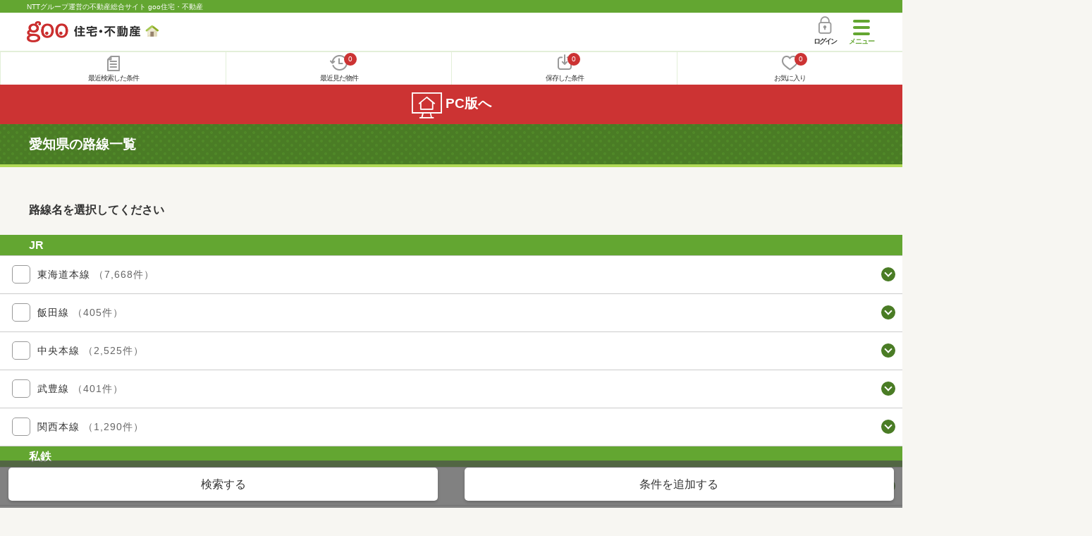

--- FILE ---
content_type: text/html; charset=UTF-8
request_url: https://house.goo.ne.jp/sp/tenpo/ensen_aichi/?area_l=toukai&en%5B%5D=437&ek%5B%5D=4437030&ru=50
body_size: 33619
content:
<!DOCTYPE html>

<html lang="ja">
  <head>
<script>
  dataLayer = [{
    'template': 'sp',
    'template_hit': 'sp',
    'goo_login_type': 'nologin',
    'uid': '',
    'dpoint':''
  }];
</script>


<!-- Google Tag Manager snippet-->
<script>(function(w,d,s,l,i){w[l]=w[l]||[];w[l].push({'gtm.start':
new Date().getTime(),event:'gtm.js'});var f=d.getElementsByTagName(s)[0],
j=d.createElement(s),dl=l!='dataLayer'?'&l='+l:'';j.async=true;j.src=
'https://www.googletagmanager.com/gtm.js?id='+i+dl;f.parentNode.insertBefore(j,f);
})(window,document,'script','dataLayer','GTM-MWX4H8');</script>
<!-- End Google Tag Manager -->


<meta charset="UTF-8">
<meta name="viewport" content="width=device-width, initial-scale=1.0, maximum-scale=1.0, user-scalable=no">
<title>愛知県の路線一覧 【goo住宅・不動産】</title>
<meta name="description" content="【NTTグループ運営のgoo住宅・不動産】愛知県の路線一覧｜貸店舗[賃貸店舗]、貸事務所[賃貸事務所]、貸オフィス[賃貸オフィス]、貸ビル[賃貸ビル]、貸倉庫[賃貸倉庫]、貸土地[賃貸土地]、貸工場[賃貸工場]、月極駐車場の情報が満載です。さまざまな検索条件を指定して豊富な物件情報の中からあなたの理想の貸店舗・貸事務所・月極駐車場を見つけてください。">
<meta name="keywords" content="愛知県,路線一覧,貸店舗,月極駐車場,貸駐車場,貸倉庫,貸事務所,不動産"><meta name="format-detection" content="telephone=no">
<link rel="apple-touch-icon-precomposed" href="/sp/house_512.png">
<link rel="canonical" href="https://house.goo.ne.jp/rent/toukai_bb/ensen_aichi/"><link rel="preload" href="/sp/house/fonts/icomoon.ttf?37m9fz" as="font" type="font/ttf" crossorigin>
<link href="/sp/house/css/slick.css?2025110418" rel="stylesheet">
<link href="/sp/house/css/common.css?2026012915" rel="stylesheet">
<link href="/house/css/1.7.css?202602011617" rel="stylesheet">
<link href="/sp/house/css/1.7_sp.css?2025110418" rel="stylesheet">

  </head>
  <body>
<!-- Google Tag Manager (noscript) -->
<noscript><iframe src="https://www.googletagmanager.com/ns.html?id=GTM-MWX4H8" height="0" width="0" style="display:none;visibility:hidden"></iframe></noscript>
<!-- End Google Tag Manager (noscript) -->


    <div id="container">
<div id="top-anc" class="cmnHeaderWrap">
  <header id="cmnHeader" class="cmnHeader">
    <div class="cmnHeader-caption"><a href="/sp/" class="cmnHeader-captionLink">NTTグループ運営の不動産総合サイト goo住宅・不動産</a></div>
    <div class="cmnHeader-inner cmnClearfix">
      <a href="/sp/" class="cmnHeader-logo"><div class="cmnHeader-logoInner"><img src="/sp/house/img/cmn_logo.png" width="187" height="30" alt="goo 住宅・不動産" class="cmnHeader-logoImg" decoding="async"></div></a>
      <div class="cmnHeader-navBtn sp">
        <button class="cmnHeader-navBtnInner"><span class="cmnHeader-btnWrap"><span class="cmnHeader-btnLine"></span></span><span class="cmnHeader-navBtnTxt"></span></button>
      </div>
            <a href="https://login.mail.goo.ne.jp/id/authn/LoginStart?Site=house.goo.ne.jp&Success=https%3A%2F%2Fhouse.goo.ne.jp%2Fsp%2Ftenpo%2Fensen_aichi%2F%3Farea_l%3Dtoukai%26en%255B%255D%3D437%26ek%255B%255D%3D4437030%26ru%3D50" class="cmnHeader-login" rel="nofollow"><span class="cmnHeader-loginIcon"><span class="cmnIcon login"></span></span><span class="cmnHeader-loginTxt">ログイン</span></a>
    </div>
    <div class="cmnHeader-personal">
      <ul class="cmnHeader-personalInner">
        <li class="cmnHeader-personalList"><a href="/sp/history/joken.html" class="cmnHeader-personalLink" rel="nofollow"><span class="cmnHeader-personalIcon"><span class="cmnIcon listview"></span></span><span class="cmnHeader-personalTxt">最近検索した条件</span></a></li>
        <li class="cmnHeader-personalList"><a href="/sp/history/bukken.html" class="cmnHeader-personalLink" rel="nofollow"><span class="cmnHeader-personalIcon"><span class="cmnIcon clock"></span><span name="hapart_cnt" class="cmnHeader-personalCnt"></span></span><span class="cmnHeader-personalTxt">最近見た物件</span></a></li>
        <li class="cmnHeader-personalList"><a href="/sp/favorite/joken.html" class="cmnHeader-personalLink" rel="nofollow"><span class="cmnHeader-personalIcon"><span class="cmnIcon download"></span><span name="fcond_cnt" class="cmnHeader-personalCnt"></span></span><span class="cmnHeader-personalTxt">保存した条件</span></a></li>
        <li class="cmnHeader-personalList"><a href="/sp/favorite/bukken.html" class="cmnHeader-personalLink" rel="nofollow"><span class="cmnHeader-personalIcon"><span class="cmnIcon heart"></span><span name="fapart_cnt" class="cmnHeader-personalCnt"></span></span><span class="cmnHeader-personalTxt">お気に入り</span></a></li>
      </ul>
    </div>
     <nav class="cmnHeader-gnav" role="navigation" aria-label="メインメニュー">
  <div class="cmnHeader-gnavInner">
        <section class="gooId">
    <div class="cmnHbox_small cmnFwb cmnMb_0 cmnLh_12">gooID</div>
          <ul class="cmnHeader-gnavMenu">
      <li class="cmnHeader-gnavMenuList">
        <a href="https://login.mail.goo.ne.jp/id/authn/LoginStart?Site=house.goo.ne.jp&Success=https%3A%2F%2Fhouse.goo.ne.jp%2Fsp%2Ftenpo%2Fensen_aichi%2F%3Farea_l%3Dtoukai%26en%255B%255D%3D437%26ek%255B%255D%3D4437030%26ru%3D50" class="cmnHeader-gnavMenuLink cmnArrow" rel="nofollow">ログイン</a>
      </li>
      <li class="cmnHeader-gnavMenuList">
        <a href="https://login.mail.goo.ne.jp/id/portal/RegUserStart?Site=house.goo.ne.jp&Success=https%3A%2F%2Fhouse.goo.ne.jp%2Fsp%2Ftenpo%2Fensen_aichi%2F%3Farea_l%3Dtoukai%26en%255B%255D%3D437%26ek%255B%255D%3D4437030%26ru%3D50" class="cmnHeader-gnavMenuLink cmnArrow" rel="nofollow">gooID新規登録</a>
      </li>
      </ul>
        </section>
    <div class="cmnHbox_small cmnFwb cmnMb_0">借りる</div>
    <ul class="cmnHeader-gnavMenu">
      <li class="cmnHeader-gnavMenuList">
        <a href="/sp/chintai/?fr=menu" class="cmnHeader-gnavMenuLink cmnArrow">賃貸</a>
      </li>
      <li class="cmnHeader-gnavMenuList">
        <a href="/sp/tenpo/?fr=menu" class="cmnHeader-gnavMenuLink cmnArrow">店舗・事業用</a>
      </li>
    </ul>
    <div class="cmnHbox_small cmnFwb cmnMb_0">買う</div>
    <ul class="cmnHeader-gnavMenu">
      <li class="cmnHeader-gnavMenuList">
        <a href="/sp/new-mansion/?fr=menu" class="cmnHeader-gnavMenuLink cmnArrow">新築マンション</a>
      </li>
      <li class="cmnHeader-gnavMenuList">
        <a href="/sp/mansion/?fr=menu" class="cmnHeader-gnavMenuLink cmnArrow">中古マンション</a>
      </li>
      <li class="cmnHeader-gnavMenuList">
        <a href="/sp/new-ikkodate/?fr=menu" class="cmnHeader-gnavMenuLink cmnArrow">新築一戸建て</a>
      </li>
      <li class="cmnHeader-gnavMenuList">
        <a href="/sp/ikkodate/?fr=menu" class="cmnHeader-gnavMenuLink cmnArrow">中古一戸建て</a>
      </li>
      <li class="cmnHeader-gnavMenuList">
        <a href="/sp/tochi/?fr=menu" class="cmnHeader-gnavMenuLink cmnArrow">土地</a>
      </li>
      <li class="cmnHeader-gnavMenuList">
        <a href="/sp/toushi/?fr=menu" class="cmnHeader-gnavMenuLink cmnArrow">不動産投資</a>
      </li>
    </ul>
    <div id="js-displayHistoryRealEstateArticle-hamburgerMenu"></div>
    <div id="js-displayHistoryCondition-hamburgerMenu"></div>
    <div class="cmnHbox_small cmnFwb cmnMb_0">活用する</div>
    <ul class="cmnHeader-gnavMenu">
      <li class="cmnHeader-gnavMenuList">
        <a href="/sp/sell/?fr=menu" class="cmnHeader-gnavMenuLink cmnArrow">不動産売却査定</a>
      </li>
      <li class="cmnHeader-gnavMenuList">
        <a href="/sp/sell/land/?fr=menu" class="cmnHeader-gnavMenuLink cmnArrow">土地活用</a>
      </li>
    </ul>
    <div class="cmnHbox_small cmnFwb cmnMb_0">お役立ち情報</div>
    <ul class="cmnHeader-gnavMenu">
      <li class="cmnHeader-gnavMenuList">
        <a href="/sp/kurashi/?fr=menu" class="cmnHeader-gnavMenuLink cmnArrow">暮らしデータ</a>
      </li>
      <li class="cmnHeader-gnavMenuList">
        <a href="/sp/chintai/souba/?fr=menu" class="cmnHeader-gnavMenuLink cmnArrow">家賃相場</a>
      </li>
      <li class="cmnHeader-gnavMenuList">
        <a href="/sp/agent/?fr=menu" class="cmnHeader-gnavMenuLink cmnArrow">不動産会社検索</a>
      </li>
    </ul>
    <div class="cmnHbox_small cmnFwb cmnMb_0">goo住宅・不動産アプリ</div>
    <ul class="cmnHeader-gnavMenu">
      <li class="cmnHeader-gnavMenuList">
        <a href="https://goohouse.onelink.me/RBwI/r9gt13oy" class="cmnHeader-gnavMenuLink cmnArrow" data-gtm-event-name="banner_click" data-gtm-ev-category="app_download-lp" data-gtm-ev-label="menu_button01" data-gtm-store-dice="TRUE">アプリをダウンロード</a>
      </li>
      <li class="cmnHeader-gnavMenuList">
        <a href="/sp/info/app/" class="cmnHeader-gnavMenuLink cmnArrow">アプリのメリット</a>
      </li>
    </ul>
    <div class="cmnHeader-navBtn cmnHeader-navBtn_lower sp">
      <button class="cmnHeader-navBtnInner"><span class="cmnHeader-btnWrap"><span class="cmnHeader-btnLine"></span></span><span class="cmnHeader-navBtnTxt"></span></button>
    </div>
  </div><!-- end cmnHeader-gnavInner -->
</nav>
   </header><!-- end cmnHeader -->
</div><!-- end cmnHeaderWrap -->
<div class="cmnOverlay"></div>



<main id="main" class="cmnMain cmnBorder_n" role="main">
      <h1 class="cmnFs_5 cmnColor_white cmnHbox_belt cmnHbox_border cmnBgDot cmnMb_4">愛知県の路線一覧</h1>
        <h2 class="cmnHbox_normal cmnFs_6">路線名を選択してください</h2>
  <form action="search.html" id="selectList" method="get" name="li_form">
    <section class="cmnCheckBar">
      <h2 class="cmnHbox_small">JR</h2>
      <ul class="cmnCheckBar-inner">
                                                              <li class="js-ensenCheck cmnCheckBar-list">
          <span class="cmnEnsenColorW"></span>
          <span class="cmnForm-checkbox">
            <input id="checkbox1_1" type="checkbox" name="en[]" value="171" class="cmnForm-input en">
            <label class="cmnForm-label" for="checkbox1_1"></label>
          </span>
          <span class="js-cmnAccBtn cmnCheckBar-txt cmnArrow_down cmnArrow_onLGreen">東海道本線
            <span class="cmnCheckBar-sub">（7,668件）</span>
          </span>
        </li>
                <li class="js-cmnAccBox js-ensenCheckSt cmnCheckBar-innerBox">
                                                                                                      <div class="js-ensenMore cmnCheckBar-innerBoxMore">
              <span class="cmnLink cmnArrow cmnArrow_downS">熱海～新所原（静岡県）</span>
            </div>
            <div class="js-ensenHidden cmnCheckBar-innerBoxHidden">
                          <div class="cmnCheckBar-innerBoxList direct_link">
                <span class="cmnForm-checkbox">
                  <input type="checkbox" name="ek[]" value="2171121" id="ek_2171121" class="cmnForm-input ek LN171" disabled>
                  <label class="cmnForm-label" for="ek_2171121"></label>
                </span>
                <span class="cmnCheckBar-txt">熱海<span class="cmnCheckBar-sub">（38件）</span></span>
                                          <span class="link cmnArrow"><a href="/sp/tenpo/ensen/171/2171121.html">熱海</a></span>
                                                      <span class="cmnTrainType"><span class="cmnTrainType-icon fir">始</span></span>
                          </div>
                                                            <div class="cmnCheckBar-innerBoxList direct_link">
                <span class="cmnForm-checkbox">
                  <input type="checkbox" name="ek[]" value="4171226" id="ek_4171226" class="cmnForm-input ek LN171" disabled>
                  <label class="cmnForm-label" for="ek_4171226"></label>
                </span>
                <span class="cmnCheckBar-txt">函南<span class="cmnCheckBar-sub">（1件）</span></span>
                                          <span class="link cmnArrow"><a href="/sp/tenpo/ensen/171/4171226.html">函南</a></span>
                                                    </div>
                                                            <div class="cmnCheckBar-innerBoxList direct_link">
                <span class="cmnForm-checkbox">
                  <input type="checkbox" name="ek[]" value="4171231" id="ek_4171231" class="cmnForm-input ek LN171" disabled>
                  <label class="cmnForm-label" for="ek_4171231"></label>
                </span>
                <span class="cmnCheckBar-txt">三島<span class="cmnCheckBar-sub">（66件）</span></span>
                                          <span class="link cmnArrow"><a href="/sp/tenpo/ensen/171/4171231.html">三島</a></span>
                                                      <span class="cmnTrainType"><span class="cmnTrainType-icon fir">始</span></span>
                          </div>
                                                            <div class="cmnCheckBar-innerBoxList direct_link">
                <span class="cmnForm-checkbox">
                  <input type="checkbox" name="ek[]" value="4171236" id="ek_4171236" class="cmnForm-input ek LN171" disabled>
                  <label class="cmnForm-label" for="ek_4171236"></label>
                </span>
                <span class="cmnCheckBar-txt">沼津<span class="cmnCheckBar-sub">（451件）</span></span>
                                          <span class="link cmnArrow"><a href="/sp/tenpo/ensen/171/4171236.html">沼津</a></span>
                                                      <span class="cmnTrainType"><span class="cmnTrainType-icon fir">始</span></span>
                          </div>
                                                            <div class="cmnCheckBar-innerBoxList direct_link">
                <span class="cmnForm-checkbox">
                  <input type="checkbox" name="ek[]" value="4171241" id="ek_4171241" class="cmnForm-input ek LN171" disabled>
                  <label class="cmnForm-label" for="ek_4171241"></label>
                </span>
                <span class="cmnCheckBar-txt">片浜<span class="cmnCheckBar-sub">（64件）</span></span>
                                          <span class="link cmnArrow"><a href="/sp/tenpo/ensen/171/4171241.html">片浜</a></span>
                                                    </div>
                                                            <div class="cmnCheckBar-innerBoxList direct_link">
                <span class="cmnForm-checkbox">
                  <input type="checkbox" name="ek[]" value="4171246" id="ek_4171246" class="cmnForm-input ek LN171" disabled>
                  <label class="cmnForm-label" for="ek_4171246"></label>
                </span>
                <span class="cmnCheckBar-txt">原<span class="cmnCheckBar-sub">（40件）</span></span>
                                          <span class="link cmnArrow"><a href="/sp/tenpo/ensen/171/4171246.html">原</a></span>
                                                    </div>
                                                            <div class="cmnCheckBar-innerBoxList direct_link">
                <span class="cmnForm-checkbox">
                  <input type="checkbox" name="ek[]" value="4171251" id="ek_4171251" class="cmnForm-input ek LN171" disabled>
                  <label class="cmnForm-label" for="ek_4171251"></label>
                </span>
                <span class="cmnCheckBar-txt">東田子の浦<span class="cmnCheckBar-sub">（5件）</span></span>
                                          <span class="link cmnArrow"><a href="/sp/tenpo/ensen/171/4171251.html">東田子の浦</a></span>
                                                    </div>
                                                            <div class="cmnCheckBar-innerBoxList direct_link">
                <span class="cmnForm-checkbox">
                  <input type="checkbox" name="ek[]" value="4171256" id="ek_4171256" class="cmnForm-input ek LN171" disabled>
                  <label class="cmnForm-label" for="ek_4171256"></label>
                </span>
                <span class="cmnCheckBar-txt">吉原<span class="cmnCheckBar-sub">（36件）</span></span>
                                          <span class="link cmnArrow"><a href="/sp/tenpo/ensen/171/4171256.html">吉原</a></span>
                                                    </div>
                                                            <div class="cmnCheckBar-innerBoxList direct_link">
                <span class="cmnForm-checkbox">
                  <input type="checkbox" name="ek[]" value="4171261" id="ek_4171261" class="cmnForm-input ek LN171" disabled>
                  <label class="cmnForm-label" for="ek_4171261"></label>
                </span>
                <span class="cmnCheckBar-txt">富士<span class="cmnCheckBar-sub">（151件）</span></span>
                                          <span class="link cmnArrow"><a href="/sp/tenpo/ensen/171/4171261.html">富士</a></span>
                                                      <span class="cmnTrainType"><span class="cmnTrainType-icon fir">始</span></span>
                          </div>
                                                            <div class="cmnCheckBar-innerBoxList direct_link">
                <span class="cmnForm-checkbox">
                  <input type="checkbox" name="ek[]" value="4171266" id="ek_4171266" class="cmnForm-input ek LN171" disabled>
                  <label class="cmnForm-label" for="ek_4171266"></label>
                </span>
                <span class="cmnCheckBar-txt">富士川<span class="cmnCheckBar-sub">（10件）</span></span>
                                          <span class="link cmnArrow"><a href="/sp/tenpo/ensen/171/4171266.html">富士川</a></span>
                                                    </div>
                                                            <div class="cmnCheckBar-innerBoxList direct_link">
                <span class="cmnForm-checkbox">
                  <input type="checkbox" name="ek[]" value="4171271" id="ek_4171271" class="cmnForm-input ek LN171" disabled>
                  <label class="cmnForm-label" for="ek_4171271"></label>
                </span>
                <span class="cmnCheckBar-txt">新蒲原<span class="cmnCheckBar-sub">（44件）</span></span>
                                          <span class="link cmnArrow"><a href="/sp/tenpo/ensen/171/4171271.html">新蒲原</a></span>
                                                    </div>
                                                            <div class="cmnCheckBar-innerBoxList direct_link">
                <span class="cmnForm-checkbox">
                  <input type="checkbox" name="ek[]" value="4171276" id="ek_4171276" class="cmnForm-input ek LN171" disabled>
                  <label class="cmnForm-label" for="ek_4171276"></label>
                </span>
                <span class="cmnCheckBar-txt">蒲原<span class="cmnCheckBar-sub">（15件）</span></span>
                                          <span class="link cmnArrow"><a href="/sp/tenpo/ensen/171/4171276.html">蒲原</a></span>
                                                    </div>
                                                            <div class="cmnCheckBar-innerBoxList direct_link">
                <span class="cmnForm-checkbox">
                  <input type="checkbox" name="ek[]" value="4171281" id="ek_4171281" class="cmnForm-input ek LN171" disabled>
                  <label class="cmnForm-label" for="ek_4171281"></label>
                </span>
                <span class="cmnCheckBar-txt">由比<span class="cmnCheckBar-sub">（7件）</span></span>
                                          <span class="link cmnArrow"><a href="/sp/tenpo/ensen/171/4171281.html">由比</a></span>
                                                    </div>
                                                            <div class="cmnCheckBar-innerBoxList direct_link">
                <span class="cmnForm-checkbox">
                  <input type="checkbox" name="ek[]" value="4171286" id="ek_4171286" class="cmnForm-input ek LN171" disabled>
                  <label class="cmnForm-label" for="ek_4171286"></label>
                </span>
                <span class="cmnCheckBar-txt">興津<span class="cmnCheckBar-sub">（92件）</span></span>
                                          <span class="link cmnArrow"><a href="/sp/tenpo/ensen/171/4171286.html">興津</a></span>
                                                      <span class="cmnTrainType"><span class="cmnTrainType-icon fir">始</span></span>
                          </div>
                                                            <div class="cmnCheckBar-innerBoxList direct_link">
                <span class="cmnForm-checkbox">
                  <input type="checkbox" name="ek[]" value="4171291" id="ek_4171291" class="cmnForm-input ek LN171" disabled>
                  <label class="cmnForm-label" for="ek_4171291"></label>
                </span>
                <span class="cmnCheckBar-txt">清水<span class="cmnCheckBar-sub">（173件）</span></span>
                                          <span class="link cmnArrow"><a href="/sp/tenpo/ensen/171/4171291.html">清水</a></span>
                                                    </div>
                                                            <div class="cmnCheckBar-innerBoxList direct_link">
                <span class="cmnForm-checkbox">
                  <input type="checkbox" name="ek[]" value="4171296" id="ek_4171296" class="cmnForm-input ek LN171" disabled>
                  <label class="cmnForm-label" for="ek_4171296"></label>
                </span>
                <span class="cmnCheckBar-txt">草薙<span class="cmnCheckBar-sub">（34件）</span></span>
                                          <span class="link cmnArrow"><a href="/sp/tenpo/ensen/171/4171296.html">草薙</a></span>
                                                    </div>
                                                            <div class="cmnCheckBar-innerBoxList direct_link">
                <span class="cmnForm-checkbox">
                  <input type="checkbox" name="ek[]" value="4171301" id="ek_4171301" class="cmnForm-input ek LN171" disabled>
                  <label class="cmnForm-label" for="ek_4171301"></label>
                </span>
                <span class="cmnCheckBar-txt">東静岡<span class="cmnCheckBar-sub">（48件）</span></span>
                                          <span class="link cmnArrow"><a href="/sp/tenpo/ensen/171/4171301.html">東静岡</a></span>
                                                    </div>
                                                            <div class="cmnCheckBar-innerBoxList direct_link">
                <span class="cmnForm-checkbox">
                  <input type="checkbox" name="ek[]" value="4171306" id="ek_4171306" class="cmnForm-input ek LN171" disabled>
                  <label class="cmnForm-label" for="ek_4171306"></label>
                </span>
                <span class="cmnCheckBar-txt">静岡<span class="cmnCheckBar-sub">（859件）</span></span>
                                          <span class="link cmnArrow"><a href="/sp/tenpo/ensen/171/4171306.html">静岡</a></span>
                                                      <span class="cmnTrainType"><span class="cmnTrainType-icon fir">始</span></span>
                          </div>
                                                            <div class="cmnCheckBar-innerBoxList direct_link">
                <span class="cmnForm-checkbox">
                  <input type="checkbox" name="ek[]" value="4171311" id="ek_4171311" class="cmnForm-input ek LN171" disabled>
                  <label class="cmnForm-label" for="ek_4171311"></label>
                </span>
                <span class="cmnCheckBar-txt">安倍川<span class="cmnCheckBar-sub">（91件）</span></span>
                                          <span class="link cmnArrow"><a href="/sp/tenpo/ensen/171/4171311.html">安倍川</a></span>
                                                    </div>
                                                            <div class="cmnCheckBar-innerBoxList direct_link">
                <span class="cmnForm-checkbox">
                  <input type="checkbox" name="ek[]" value="4171316" id="ek_4171316" class="cmnForm-input ek LN171" disabled>
                  <label class="cmnForm-label" for="ek_4171316"></label>
                </span>
                <span class="cmnCheckBar-txt">用宗<span class="cmnCheckBar-sub">（13件）</span></span>
                                          <span class="link cmnArrow"><a href="/sp/tenpo/ensen/171/4171316.html">用宗</a></span>
                                                    </div>
                                                            <div class="cmnCheckBar-innerBoxList direct_link">
                <span class="cmnForm-checkbox">
                  <input type="checkbox" name="ek[]" value="4171321" id="ek_4171321" class="cmnForm-input ek LN171" disabled>
                  <label class="cmnForm-label" for="ek_4171321"></label>
                </span>
                <span class="cmnCheckBar-txt">焼津<span class="cmnCheckBar-sub">（87件）</span></span>
                                          <span class="link cmnArrow"><a href="/sp/tenpo/ensen/171/4171321.html">焼津</a></span>
                                                    </div>
                                                            <div class="cmnCheckBar-innerBoxList direct_link">
                <span class="cmnForm-checkbox">
                  <input type="checkbox" name="ek[]" value="4171326" id="ek_4171326" class="cmnForm-input ek LN171" disabled>
                  <label class="cmnForm-label" for="ek_4171326"></label>
                </span>
                <span class="cmnCheckBar-txt">西焼津<span class="cmnCheckBar-sub">（60件）</span></span>
                                          <span class="link cmnArrow"><a href="/sp/tenpo/ensen/171/4171326.html">西焼津</a></span>
                                                    </div>
                                                            <div class="cmnCheckBar-innerBoxList direct_link">
                <span class="cmnForm-checkbox">
                  <input type="checkbox" name="ek[]" value="4171331" id="ek_4171331" class="cmnForm-input ek LN171" disabled>
                  <label class="cmnForm-label" for="ek_4171331"></label>
                </span>
                <span class="cmnCheckBar-txt">藤枝<span class="cmnCheckBar-sub">（112件）</span></span>
                                          <span class="link cmnArrow"><a href="/sp/tenpo/ensen/171/4171331.html">藤枝</a></span>
                                                    </div>
                                                            <div class="cmnCheckBar-innerBoxList direct_link">
                <span class="cmnForm-checkbox">
                  <input type="checkbox" name="ek[]" value="4171336" id="ek_4171336" class="cmnForm-input ek LN171" disabled>
                  <label class="cmnForm-label" for="ek_4171336"></label>
                </span>
                <span class="cmnCheckBar-txt">六合<span class="cmnCheckBar-sub">（25件）</span></span>
                                          <span class="link cmnArrow"><a href="/sp/tenpo/ensen/171/4171336.html">六合</a></span>
                                                    </div>
                                                            <div class="cmnCheckBar-innerBoxList direct_link">
                <span class="cmnForm-checkbox">
                  <input type="checkbox" name="ek[]" value="4171341" id="ek_4171341" class="cmnForm-input ek LN171" disabled>
                  <label class="cmnForm-label" for="ek_4171341"></label>
                </span>
                <span class="cmnCheckBar-txt">島田<span class="cmnCheckBar-sub">（73件）</span></span>
                                          <span class="link cmnArrow"><a href="/sp/tenpo/ensen/171/4171341.html">島田</a></span>
                                                      <span class="cmnTrainType"><span class="cmnTrainType-icon fir">始</span></span>
                          </div>
                                                            <div class="cmnCheckBar-innerBoxList direct_link">
                <span class="cmnForm-checkbox">
                  <input type="checkbox" name="ek[]" value="4171346" id="ek_4171346" class="cmnForm-input ek LN171" disabled>
                  <label class="cmnForm-label" for="ek_4171346"></label>
                </span>
                <span class="cmnCheckBar-txt">金谷<span class="cmnCheckBar-sub">（18件）</span></span>
                                          <span class="link cmnArrow"><a href="/sp/tenpo/ensen/171/4171346.html">金谷</a></span>
                                                    </div>
                                                            <div class="cmnCheckBar-innerBoxList direct_link">
                <span class="cmnForm-checkbox">
                  <input type="checkbox" name="ek[]" value="4171351" id="ek_4171351" class="cmnForm-input ek LN171" disabled>
                  <label class="cmnForm-label" for="ek_4171351"></label>
                </span>
                <span class="cmnCheckBar-txt">菊川<span class="cmnCheckBar-sub">（17件）</span></span>
                                          <span class="link cmnArrow"><a href="/sp/tenpo/ensen/171/4171351.html">菊川</a></span>
                                                    </div>
                                                            <div class="cmnCheckBar-innerBoxList direct_link">
                <span class="cmnForm-checkbox">
                  <input type="checkbox" name="ek[]" value="4171356" id="ek_4171356" class="cmnForm-input ek LN171" disabled>
                  <label class="cmnForm-label" for="ek_4171356"></label>
                </span>
                <span class="cmnCheckBar-txt">掛川<span class="cmnCheckBar-sub">（35件）</span></span>
                                          <span class="link cmnArrow"><a href="/sp/tenpo/ensen/171/4171356.html">掛川</a></span>
                                                      <span class="cmnTrainType"><span class="cmnTrainType-icon fir">始</span></span>
                          </div>
                                                            <div class="cmnCheckBar-innerBoxList direct_link">
                <span class="cmnForm-checkbox">
                  <input type="checkbox" name="ek[]" value="4171361" id="ek_4171361" class="cmnForm-input ek LN171" disabled>
                  <label class="cmnForm-label" for="ek_4171361"></label>
                </span>
                <span class="cmnCheckBar-txt">愛野<span class="cmnCheckBar-sub">（7件）</span></span>
                                          <span class="link cmnArrow"><a href="/sp/tenpo/ensen/171/4171361.html">愛野</a></span>
                                                    </div>
                                                            <div class="cmnCheckBar-innerBoxList direct_link">
                <span class="cmnForm-checkbox">
                  <input type="checkbox" name="ek[]" value="4171366" id="ek_4171366" class="cmnForm-input ek LN171" disabled>
                  <label class="cmnForm-label" for="ek_4171366"></label>
                </span>
                <span class="cmnCheckBar-txt">袋井<span class="cmnCheckBar-sub">（42件）</span></span>
                                          <span class="link cmnArrow"><a href="/sp/tenpo/ensen/171/4171366.html">袋井</a></span>
                                                    </div>
                                                            <div class="cmnCheckBar-innerBoxList direct_link">
                <span class="cmnForm-checkbox">
                  <input type="checkbox" name="ek[]" value="4171369" id="ek_4171369" class="cmnForm-input ek LN171" disabled>
                  <label class="cmnForm-label" for="ek_4171369"></label>
                </span>
                <span class="cmnCheckBar-txt">御厨<span class="cmnCheckBar-sub">（15件）</span></span>
                                          <span class="link cmnArrow"><a href="/sp/tenpo/ensen/171/4171369.html">御厨</a></span>
                                                    </div>
                                                            <div class="cmnCheckBar-innerBoxList direct_link">
                <span class="cmnForm-checkbox">
                  <input type="checkbox" name="ek[]" value="4171371" id="ek_4171371" class="cmnForm-input ek LN171" disabled>
                  <label class="cmnForm-label" for="ek_4171371"></label>
                </span>
                <span class="cmnCheckBar-txt">磐田<span class="cmnCheckBar-sub">（69件）</span></span>
                                          <span class="link cmnArrow"><a href="/sp/tenpo/ensen/171/4171371.html">磐田</a></span>
                                                    </div>
                                                            <div class="cmnCheckBar-innerBoxList direct_link">
                <span class="cmnForm-checkbox">
                  <input type="checkbox" name="ek[]" value="4171376" id="ek_4171376" class="cmnForm-input ek LN171" disabled>
                  <label class="cmnForm-label" for="ek_4171376"></label>
                </span>
                <span class="cmnCheckBar-txt">豊田町<span class="cmnCheckBar-sub">（21件）</span></span>
                                          <span class="link cmnArrow"><a href="/sp/tenpo/ensen/171/4171376.html">豊田町</a></span>
                                                    </div>
                                                            <div class="cmnCheckBar-innerBoxList direct_link">
                <span class="cmnForm-checkbox">
                  <input type="checkbox" name="ek[]" value="4171381" id="ek_4171381" class="cmnForm-input ek LN171" disabled>
                  <label class="cmnForm-label" for="ek_4171381"></label>
                </span>
                <span class="cmnCheckBar-txt">天竜川<span class="cmnCheckBar-sub">（76件）</span></span>
                                          <span class="link cmnArrow"><a href="/sp/tenpo/ensen/171/4171381.html">天竜川</a></span>
                                                    </div>
                                                            <div class="cmnCheckBar-innerBoxList direct_link">
                <span class="cmnForm-checkbox">
                  <input type="checkbox" name="ek[]" value="4171386" id="ek_4171386" class="cmnForm-input ek LN171" disabled>
                  <label class="cmnForm-label" for="ek_4171386"></label>
                </span>
                <span class="cmnCheckBar-txt">浜松<span class="cmnCheckBar-sub">（501件）</span></span>
                                          <span class="link cmnArrow"><a href="/sp/tenpo/ensen/171/4171386.html">浜松</a></span>
                                                      <span class="cmnTrainType"><span class="cmnTrainType-icon fir">始</span></span>
                          </div>
                                                            <div class="cmnCheckBar-innerBoxList direct_link">
                <span class="cmnForm-checkbox">
                  <input type="checkbox" name="ek[]" value="4171391" id="ek_4171391" class="cmnForm-input ek LN171" disabled>
                  <label class="cmnForm-label" for="ek_4171391"></label>
                </span>
                <span class="cmnCheckBar-txt">高塚<span class="cmnCheckBar-sub">（50件）</span></span>
                                          <span class="link cmnArrow"><a href="/sp/tenpo/ensen/171/4171391.html">高塚</a></span>
                                                      <span class="cmnTrainType"><span class="cmnTrainType-icon exp">急</span></span>
                          </div>
                                                            <div class="cmnCheckBar-innerBoxList direct_link">
                <span class="cmnForm-checkbox">
                  <input type="checkbox" name="ek[]" value="4171396" id="ek_4171396" class="cmnForm-input ek LN171" disabled>
                  <label class="cmnForm-label" for="ek_4171396"></label>
                </span>
                <span class="cmnCheckBar-txt">舞阪<span class="cmnCheckBar-sub">（72件）</span></span>
                                          <span class="link cmnArrow"><a href="/sp/tenpo/ensen/171/4171396.html">舞阪</a></span>
                                                      <span class="cmnTrainType"><span class="cmnTrainType-icon exp">急</span></span>
                          </div>
                                                            <div class="cmnCheckBar-innerBoxList direct_link">
                <span class="cmnForm-checkbox">
                  <input type="checkbox" name="ek[]" value="4171401" id="ek_4171401" class="cmnForm-input ek LN171" disabled>
                  <label class="cmnForm-label" for="ek_4171401"></label>
                </span>
                <span class="cmnCheckBar-txt">弁天島<span class="cmnCheckBar-sub">（46件）</span></span>
                                          <span class="link cmnArrow"><a href="/sp/tenpo/ensen/171/4171401.html">弁天島</a></span>
                                                      <span class="cmnTrainType"><span class="cmnTrainType-icon exp">急</span></span>
                          </div>
                                                            <div class="cmnCheckBar-innerBoxList direct_link">
                <span class="cmnForm-checkbox">
                  <input type="checkbox" name="ek[]" value="4171406" id="ek_4171406" class="cmnForm-input ek LN171" disabled>
                  <label class="cmnForm-label" for="ek_4171406"></label>
                </span>
                <span class="cmnCheckBar-txt">新居町<span class="cmnCheckBar-sub">（34件）</span></span>
                                          <span class="link cmnArrow"><a href="/sp/tenpo/ensen/171/4171406.html">新居町</a></span>
                                                      <span class="cmnTrainType"><span class="cmnTrainType-icon exp">急</span></span>
                          </div>
                                                            <div class="cmnCheckBar-innerBoxList direct_link">
                <span class="cmnForm-checkbox">
                  <input type="checkbox" name="ek[]" value="4171411" id="ek_4171411" class="cmnForm-input ek LN171" disabled>
                  <label class="cmnForm-label" for="ek_4171411"></label>
                </span>
                <span class="cmnCheckBar-txt">鷲津<span class="cmnCheckBar-sub">（29件）</span></span>
                                          <span class="link cmnArrow"><a href="/sp/tenpo/ensen/171/4171411.html">鷲津</a></span>
                                                      <span class="cmnTrainType"><span class="cmnTrainType-icon exp">急</span></span>
                          </div>
                                                            <div class="cmnCheckBar-innerBoxList direct_link">
                <span class="cmnForm-checkbox">
                  <input type="checkbox" name="ek[]" value="4171416" id="ek_4171416" class="cmnForm-input ek LN171" disabled>
                  <label class="cmnForm-label" for="ek_4171416"></label>
                </span>
                <span class="cmnCheckBar-txt">新所原<span class="cmnCheckBar-sub">（10件）</span></span>
                                          <span class="link cmnArrow"><a href="/sp/tenpo/ensen/171/4171416.html">新所原</a></span>
                                                      <span class="cmnTrainType"><span class="cmnTrainType-icon exp">急</span></span>
                          </div>
                        </div>
                                                                                            <div class="cmnCheckBar-innerBoxList direct_link">
                <span class="cmnForm-checkbox">
                  <input type="checkbox" name="ek[]" value="4171421" id="ek_4171421" class="cmnForm-input ek LN171">
                  <label class="cmnForm-label" for="ek_4171421"></label>
                </span>
                <span class="cmnCheckBar-txt">二川<span class="cmnCheckBar-sub">（34件）</span></span>
                                          <span class="link cmnArrow"><a href="/sp/tenpo/ensen/171/4171421.html">二川</a></span>
                                                      <span class="cmnTrainType"><span class="cmnTrainType-icon exp">急</span></span>
                          </div>
                                                            <div class="cmnCheckBar-innerBoxList direct_link">
                <span class="cmnForm-checkbox">
                  <input type="checkbox" name="ek[]" value="4171426" id="ek_4171426" class="cmnForm-input ek LN171">
                  <label class="cmnForm-label" for="ek_4171426"></label>
                </span>
                <span class="cmnCheckBar-txt">豊橋<span class="cmnCheckBar-sub">（208件）</span></span>
                                          <span class="link cmnArrow"><a href="/sp/tenpo/ensen/171/4171426.html">豊橋</a></span>
                                                      <span class="cmnTrainType"><span class="cmnTrainType-icon exp">急</span><span class="cmnTrainType-icon fir">始</span></span>
                          </div>
                                                            <div class="cmnCheckBar-innerBoxList direct_link">
                <span class="cmnForm-checkbox">
                  <input type="checkbox" name="ek[]" value="4171431" id="ek_4171431" class="cmnForm-input ek LN171">
                  <label class="cmnForm-label" for="ek_4171431"></label>
                </span>
                <span class="cmnCheckBar-txt">西小坂井<span class="cmnCheckBar-sub">（5件）</span></span>
                                          <span class="link cmnArrow"><a href="/sp/tenpo/ensen/171/4171431.html">西小坂井</a></span>
                                                      <span class="cmnTrainType"><span class="cmnTrainType-icon exp">急</span></span>
                          </div>
                                                            <div class="cmnCheckBar-innerBoxList direct_link">
                <span class="cmnForm-checkbox">
                  <input type="checkbox" name="ek[]" value="4171436" id="ek_4171436" class="cmnForm-input ek LN171">
                  <label class="cmnForm-label" for="ek_4171436"></label>
                </span>
                <span class="cmnCheckBar-txt">愛知御津<span class="cmnCheckBar-sub">（24件）</span></span>
                                          <span class="link cmnArrow"><a href="/sp/tenpo/ensen/171/4171436.html">愛知御津</a></span>
                                                      <span class="cmnTrainType"><span class="cmnTrainType-icon exp">急</span></span>
                          </div>
                                                            <div class="cmnCheckBar-innerBoxList direct_link">
                <span class="cmnForm-checkbox">
                  <input type="checkbox" name="ek[]" value="4171441" id="ek_4171441" class="cmnForm-input ek LN171">
                  <label class="cmnForm-label" for="ek_4171441"></label>
                </span>
                <span class="cmnCheckBar-txt">三河大塚<span class="cmnCheckBar-sub">（8件）</span></span>
                                          <span class="link cmnArrow"><a href="/sp/tenpo/ensen/171/4171441.html">三河大塚</a></span>
                                                      <span class="cmnTrainType"><span class="cmnTrainType-icon exp">急</span></span>
                          </div>
                                                            <div class="cmnCheckBar-innerBoxList direct_link">
                <span class="cmnForm-checkbox">
                  <input type="checkbox" name="ek[]" value="4171446" id="ek_4171446" class="cmnForm-input ek LN171">
                  <label class="cmnForm-label" for="ek_4171446"></label>
                </span>
                <span class="cmnCheckBar-txt">三河三谷<span class="cmnCheckBar-sub">（45件）</span></span>
                                          <span class="link cmnArrow"><a href="/sp/tenpo/ensen/171/4171446.html">三河三谷</a></span>
                                                      <span class="cmnTrainType"><span class="cmnTrainType-icon exp">急</span></span>
                          </div>
                                                            <div class="cmnCheckBar-innerBoxList direct_link">
                <span class="cmnForm-checkbox">
                  <input type="checkbox" name="ek[]" value="4171451" id="ek_4171451" class="cmnForm-input ek LN171">
                  <label class="cmnForm-label" for="ek_4171451"></label>
                </span>
                <span class="cmnCheckBar-txt">蒲郡<span class="cmnCheckBar-sub">（42件）</span></span>
                                          <span class="link cmnArrow"><a href="/sp/tenpo/ensen/171/4171451.html">蒲郡</a></span>
                                                      <span class="cmnTrainType"><span class="cmnTrainType-icon exp">急</span></span>
                          </div>
                                                            <div class="cmnCheckBar-innerBoxList direct_link">
                <span class="cmnForm-checkbox">
                  <input type="checkbox" name="ek[]" value="4171456" id="ek_4171456" class="cmnForm-input ek LN171">
                  <label class="cmnForm-label" for="ek_4171456"></label>
                </span>
                <span class="cmnCheckBar-txt">三河塩津<span class="cmnCheckBar-sub">（15件）</span></span>
                                          <span class="link cmnArrow"><a href="/sp/tenpo/ensen/171/4171456.html">三河塩津</a></span>
                                                      <span class="cmnTrainType"><span class="cmnTrainType-icon exp">急</span></span>
                          </div>
                                                            <div class="cmnCheckBar-innerBoxList direct_link">
                <span class="cmnForm-checkbox">
                  <input type="checkbox" name="ek[]" value="4171461" id="ek_4171461" class="cmnForm-input ek LN171">
                  <label class="cmnForm-label" for="ek_4171461"></label>
                </span>
                <span class="cmnCheckBar-txt">三ケ根<span class="cmnCheckBar-sub">（9件）</span></span>
                                          <span class="link cmnArrow"><a href="/sp/tenpo/ensen/171/4171461.html">三ケ根</a></span>
                                                      <span class="cmnTrainType"><span class="cmnTrainType-icon exp">急</span></span>
                          </div>
                                                            <div class="cmnCheckBar-innerBoxList direct_link">
                <span class="cmnForm-checkbox">
                  <input type="checkbox" name="ek[]" value="4171466" id="ek_4171466" class="cmnForm-input ek LN171">
                  <label class="cmnForm-label" for="ek_4171466"></label>
                </span>
                <span class="cmnCheckBar-txt">幸田<span class="cmnCheckBar-sub">（20件）</span></span>
                                          <span class="link cmnArrow"><a href="/sp/tenpo/ensen/171/4171466.html">幸田</a></span>
                                                      <span class="cmnTrainType"><span class="cmnTrainType-icon exp">急</span></span>
                          </div>
                                                            <div class="cmnCheckBar-innerBoxList direct_link">
                <span class="cmnForm-checkbox">
                  <input type="checkbox" name="ek[]" value="4171468" id="ek_4171468" class="cmnForm-input ek LN171">
                  <label class="cmnForm-label" for="ek_4171468"></label>
                </span>
                <span class="cmnCheckBar-txt">相見<span class="cmnCheckBar-sub">（19件）</span></span>
                                          <span class="link cmnArrow"><a href="/sp/tenpo/ensen/171/4171468.html">相見</a></span>
                                                      <span class="cmnTrainType"><span class="cmnTrainType-icon exp">急</span></span>
                          </div>
                                                            <div class="cmnCheckBar-innerBoxList direct_link">
                <span class="cmnForm-checkbox">
                  <input type="checkbox" name="ek[]" value="4171471" id="ek_4171471" class="cmnForm-input ek LN171">
                  <label class="cmnForm-label" for="ek_4171471"></label>
                </span>
                <span class="cmnCheckBar-txt">岡崎<span class="cmnCheckBar-sub">（170件）</span></span>
                                          <span class="link cmnArrow"><a href="/sp/tenpo/ensen/171/4171471.html">岡崎</a></span>
                                                      <span class="cmnTrainType"><span class="cmnTrainType-icon exp">急</span><span class="cmnTrainType-icon fir">始</span></span>
                          </div>
                                                            <div class="cmnCheckBar-innerBoxList direct_link">
                <span class="cmnForm-checkbox">
                  <input type="checkbox" name="ek[]" value="4171476" id="ek_4171476" class="cmnForm-input ek LN171">
                  <label class="cmnForm-label" for="ek_4171476"></label>
                </span>
                <span class="cmnCheckBar-txt">西岡崎<span class="cmnCheckBar-sub">（10件）</span></span>
                                          <span class="link cmnArrow"><a href="/sp/tenpo/ensen/171/4171476.html">西岡崎</a></span>
                                                    </div>
                                                            <div class="cmnCheckBar-innerBoxList direct_link">
                <span class="cmnForm-checkbox">
                  <input type="checkbox" name="ek[]" value="4171481" id="ek_4171481" class="cmnForm-input ek LN171">
                  <label class="cmnForm-label" for="ek_4171481"></label>
                </span>
                <span class="cmnCheckBar-txt">安城<span class="cmnCheckBar-sub">（225件）</span></span>
                                          <span class="link cmnArrow"><a href="/sp/tenpo/ensen/171/4171481.html">安城</a></span>
                                                      <span class="cmnTrainType"><span class="cmnTrainType-icon exp">急</span></span>
                          </div>
                                                            <div class="cmnCheckBar-innerBoxList direct_link">
                <span class="cmnForm-checkbox">
                  <input type="checkbox" name="ek[]" value="4171486" id="ek_4171486" class="cmnForm-input ek LN171">
                  <label class="cmnForm-label" for="ek_4171486"></label>
                </span>
                <span class="cmnCheckBar-txt">三河安城<span class="cmnCheckBar-sub">（209件）</span></span>
                                          <span class="link cmnArrow"><a href="/sp/tenpo/ensen/171/4171486.html">三河安城</a></span>
                                                    </div>
                                                            <div class="cmnCheckBar-innerBoxList direct_link">
                <span class="cmnForm-checkbox">
                  <input type="checkbox" name="ek[]" value="4171491" id="ek_4171491" class="cmnForm-input ek LN171">
                  <label class="cmnForm-label" for="ek_4171491"></label>
                </span>
                <span class="cmnCheckBar-txt">東刈谷<span class="cmnCheckBar-sub">（209件）</span></span>
                                          <span class="link cmnArrow"><a href="/sp/tenpo/ensen/171/4171491.html">東刈谷</a></span>
                                                    </div>
                                                            <div class="cmnCheckBar-innerBoxList direct_link">
                <span class="cmnForm-checkbox">
                  <input type="checkbox" name="ek[]" value="4171496" id="ek_4171496" class="cmnForm-input ek LN171">
                  <label class="cmnForm-label" for="ek_4171496"></label>
                </span>
                <span class="cmnCheckBar-txt">野田新町<span class="cmnCheckBar-sub">（72件）</span></span>
                                          <span class="link cmnArrow"><a href="/sp/tenpo/ensen/171/4171496.html">野田新町</a></span>
                                                    </div>
                                                            <div class="cmnCheckBar-innerBoxList direct_link">
                <span class="cmnForm-checkbox">
                  <input type="checkbox" name="ek[]" value="4171501" id="ek_4171501" class="cmnForm-input ek LN171">
                  <label class="cmnForm-label" for="ek_4171501"></label>
                </span>
                <span class="cmnCheckBar-txt">刈谷<span class="cmnCheckBar-sub">（331件）</span></span>
                                          <span class="link cmnArrow"><a href="/sp/tenpo/ensen/171/4171501.html">刈谷</a></span>
                                                      <span class="cmnTrainType"><span class="cmnTrainType-icon exp">急</span></span>
                          </div>
                                                            <div class="cmnCheckBar-innerBoxList direct_link">
                <span class="cmnForm-checkbox">
                  <input type="checkbox" name="ek[]" value="4171506" id="ek_4171506" class="cmnForm-input ek LN171">
                  <label class="cmnForm-label" for="ek_4171506"></label>
                </span>
                <span class="cmnCheckBar-txt">逢妻<span class="cmnCheckBar-sub">（74件）</span></span>
                                          <span class="link cmnArrow"><a href="/sp/tenpo/ensen/171/4171506.html">逢妻</a></span>
                                                    </div>
                                                            <div class="cmnCheckBar-innerBoxList direct_link">
                <span class="cmnForm-checkbox">
                  <input type="checkbox" name="ek[]" value="4171511" id="ek_4171511" class="cmnForm-input ek LN171">
                  <label class="cmnForm-label" for="ek_4171511"></label>
                </span>
                <span class="cmnCheckBar-txt">大府<span class="cmnCheckBar-sub">（93件）</span></span>
                                          <span class="link cmnArrow"><a href="/sp/tenpo/ensen/171/4171511.html">大府</a></span>
                                                      <span class="cmnTrainType"><span class="cmnTrainType-icon exp">急</span><span class="cmnTrainType-icon fir">始</span></span>
                          </div>
                                                            <div class="cmnCheckBar-innerBoxList direct_link">
                <span class="cmnForm-checkbox">
                  <input type="checkbox" name="ek[]" value="4171516" id="ek_4171516" class="cmnForm-input ek LN171">
                  <label class="cmnForm-label" for="ek_4171516"></label>
                </span>
                <span class="cmnCheckBar-txt">共和<span class="cmnCheckBar-sub">（37件）</span></span>
                                          <span class="link cmnArrow"><a href="/sp/tenpo/ensen/171/4171516.html">共和</a></span>
                                                      <span class="cmnTrainType"><span class="cmnTrainType-icon exp">急</span></span>
                          </div>
                                                            <div class="cmnCheckBar-innerBoxList direct_link">
                <span class="cmnForm-checkbox">
                  <input type="checkbox" name="ek[]" value="4171519" id="ek_4171519" class="cmnForm-input ek LN171">
                  <label class="cmnForm-label" for="ek_4171519"></label>
                </span>
                <span class="cmnCheckBar-txt">南大高<span class="cmnCheckBar-sub">（19件）</span></span>
                                          <span class="link cmnArrow"><a href="/sp/tenpo/ensen/171/4171519.html">南大高</a></span>
                                                    </div>
                                                            <div class="cmnCheckBar-innerBoxList direct_link">
                <span class="cmnForm-checkbox">
                  <input type="checkbox" name="ek[]" value="4171521" id="ek_4171521" class="cmnForm-input ek LN171">
                  <label class="cmnForm-label" for="ek_4171521"></label>
                </span>
                <span class="cmnCheckBar-txt">大高<span class="cmnCheckBar-sub">（99件）</span></span>
                                          <span class="link cmnArrow"><a href="/sp/tenpo/ensen/171/4171521.html">大高</a></span>
                                                    </div>
                                                            <div class="cmnCheckBar-innerBoxList direct_link">
                <span class="cmnForm-checkbox">
                  <input type="checkbox" name="ek[]" value="4171526" id="ek_4171526" class="cmnForm-input ek LN171">
                  <label class="cmnForm-label" for="ek_4171526"></label>
                </span>
                <span class="cmnCheckBar-txt">笠寺<span class="cmnCheckBar-sub">（82件）</span></span>
                                          <span class="link cmnArrow"><a href="/sp/tenpo/ensen/171/4171526.html">笠寺</a></span>
                                                    </div>
                                                            <div class="cmnCheckBar-innerBoxList direct_link">
                <span class="cmnForm-checkbox">
                  <input type="checkbox" name="ek[]" value="4171531" id="ek_4171531" class="cmnForm-input ek LN171">
                  <label class="cmnForm-label" for="ek_4171531"></label>
                </span>
                <span class="cmnCheckBar-txt">熱田<span class="cmnCheckBar-sub">（66件）</span></span>
                                          <span class="link cmnArrow"><a href="/sp/tenpo/ensen/171/4171531.html">熱田</a></span>
                                                    </div>
                                                            <div class="cmnCheckBar-innerBoxList direct_link">
                <span class="cmnForm-checkbox">
                  <input type="checkbox" name="ek[]" value="4171536" id="ek_4171536" class="cmnForm-input ek LN171">
                  <label class="cmnForm-label" for="ek_4171536"></label>
                </span>
                <span class="cmnCheckBar-txt">金山<span class="cmnCheckBar-sub">（302件）</span></span>
                                          <span class="link cmnArrow"><a href="/sp/tenpo/ensen/171/4171536.html">金山</a></span>
                                                      <span class="cmnTrainType"><span class="cmnTrainType-icon exp">急</span></span>
                          </div>
                                                            <div class="cmnCheckBar-innerBoxList direct_link">
                <span class="cmnForm-checkbox">
                  <input type="checkbox" name="ek[]" value="4171541" id="ek_4171541" class="cmnForm-input ek LN171">
                  <label class="cmnForm-label" for="ek_4171541"></label>
                </span>
                <span class="cmnCheckBar-txt">尾頭橋<span class="cmnCheckBar-sub">（132件）</span></span>
                                          <span class="link cmnArrow"><a href="/sp/tenpo/ensen/171/4171541.html">尾頭橋</a></span>
                                                    </div>
                                                            <div class="cmnCheckBar-innerBoxList direct_link">
                <span class="cmnForm-checkbox">
                  <input type="checkbox" name="ek[]" value="4171546" id="ek_4171546" class="cmnForm-input ek LN171">
                  <label class="cmnForm-label" for="ek_4171546"></label>
                </span>
                <span class="cmnCheckBar-txt">名古屋<span class="cmnCheckBar-sub">（703件）</span></span>
                                          <span class="link cmnArrow"><a href="/sp/tenpo/ensen/171/4171546.html">名古屋</a></span>
                                                      <span class="cmnTrainType"><span class="cmnTrainType-icon exp">急</span><span class="cmnTrainType-icon fir">始</span></span>
                          </div>
                                                            <div class="cmnCheckBar-innerBoxList direct_link">
                <span class="cmnForm-checkbox">
                  <input type="checkbox" name="ek[]" value="4171551" id="ek_4171551" class="cmnForm-input ek LN171">
                  <label class="cmnForm-label" for="ek_4171551"></label>
                </span>
                <span class="cmnCheckBar-txt">枇杷島<span class="cmnCheckBar-sub">（26件）</span></span>
                                          <span class="link cmnArrow"><a href="/sp/tenpo/ensen/171/4171551.html">枇杷島</a></span>
                                                    </div>
                                                            <div class="cmnCheckBar-innerBoxList direct_link">
                <span class="cmnForm-checkbox">
                  <input type="checkbox" name="ek[]" value="4171556" id="ek_4171556" class="cmnForm-input ek LN171">
                  <label class="cmnForm-label" for="ek_4171556"></label>
                </span>
                <span class="cmnCheckBar-txt">清洲<span class="cmnCheckBar-sub">（37件）</span></span>
                                          <span class="link cmnArrow"><a href="/sp/tenpo/ensen/171/4171556.html">清洲</a></span>
                                                    </div>
                                                            <div class="cmnCheckBar-innerBoxList direct_link">
                <span class="cmnForm-checkbox">
                  <input type="checkbox" name="ek[]" value="4171561" id="ek_4171561" class="cmnForm-input ek LN171">
                  <label class="cmnForm-label" for="ek_4171561"></label>
                </span>
                <span class="cmnCheckBar-txt">稲沢<span class="cmnCheckBar-sub">（124件）</span></span>
                                          <span class="link cmnArrow"><a href="/sp/tenpo/ensen/171/4171561.html">稲沢</a></span>
                                                      <span class="cmnTrainType"><span class="cmnTrainType-icon exp">急</span></span>
                          </div>
                                                            <div class="cmnCheckBar-innerBoxList direct_link">
                <span class="cmnForm-checkbox">
                  <input type="checkbox" name="ek[]" value="4171566" id="ek_4171566" class="cmnForm-input ek LN171">
                  <label class="cmnForm-label" for="ek_4171566"></label>
                </span>
                <span class="cmnCheckBar-txt">尾張一宮<span class="cmnCheckBar-sub">（308件）</span></span>
                                          <span class="link cmnArrow"><a href="/sp/tenpo/ensen/171/4171566.html">尾張一宮</a></span>
                                                      <span class="cmnTrainType"><span class="cmnTrainType-icon exp">急</span></span>
                          </div>
                                                            <div class="cmnCheckBar-innerBoxList direct_link">
                <span class="cmnForm-checkbox">
                  <input type="checkbox" name="ek[]" value="4171571" id="ek_4171571" class="cmnForm-input ek LN171">
                  <label class="cmnForm-label" for="ek_4171571"></label>
                </span>
                <span class="cmnCheckBar-txt">木曽川<span class="cmnCheckBar-sub">（34件）</span></span>
                                          <span class="link cmnArrow"><a href="/sp/tenpo/ensen/171/4171571.html">木曽川</a></span>
                                                    </div>
                                                                                          <div class="js-ensenMore cmnCheckBar-innerBoxMore">
              <span class="cmnLink cmnArrow cmnArrow_downS">岐阜～関ケ原（岐阜県）</span>
            </div>
            <div class="js-ensenHidden cmnCheckBar-innerBoxHidden">
                          <div class="cmnCheckBar-innerBoxList direct_link">
                <span class="cmnForm-checkbox">
                  <input type="checkbox" name="ek[]" value="4171576" id="ek_4171576" class="cmnForm-input ek LN171" disabled>
                  <label class="cmnForm-label" for="ek_4171576"></label>
                </span>
                <span class="cmnCheckBar-txt">岐阜<span class="cmnCheckBar-sub">（451件）</span></span>
                                          <span class="link cmnArrow"><a href="/sp/tenpo/ensen/171/4171576.html">岐阜</a></span>
                                                      <span class="cmnTrainType"><span class="cmnTrainType-icon exp">急</span><span class="cmnTrainType-icon fir">始</span></span>
                          </div>
                                                            <div class="cmnCheckBar-innerBoxList direct_link">
                <span class="cmnForm-checkbox">
                  <input type="checkbox" name="ek[]" value="4171581" id="ek_4171581" class="cmnForm-input ek LN171" disabled>
                  <label class="cmnForm-label" for="ek_4171581"></label>
                </span>
                <span class="cmnCheckBar-txt">西岐阜<span class="cmnCheckBar-sub">（87件）</span></span>
                                          <span class="link cmnArrow"><a href="/sp/tenpo/ensen/171/4171581.html">西岐阜</a></span>
                                                      <span class="cmnTrainType"><span class="cmnTrainType-icon exp">急</span></span>
                          </div>
                                                            <div class="cmnCheckBar-innerBoxList direct_link">
                <span class="cmnForm-checkbox">
                  <input type="checkbox" name="ek[]" value="4171586" id="ek_4171586" class="cmnForm-input ek LN171" disabled>
                  <label class="cmnForm-label" for="ek_4171586"></label>
                </span>
                <span class="cmnCheckBar-txt">穂積<span class="cmnCheckBar-sub">（25件）</span></span>
                                          <span class="link cmnArrow"><a href="/sp/tenpo/ensen/171/4171586.html">穂積</a></span>
                                                      <span class="cmnTrainType"><span class="cmnTrainType-icon exp">急</span></span>
                          </div>
                                                            <div class="cmnCheckBar-innerBoxList direct_link">
                <span class="cmnForm-checkbox">
                  <input type="checkbox" name="ek[]" value="4171591" id="ek_4171591" class="cmnForm-input ek LN171" disabled>
                  <label class="cmnForm-label" for="ek_4171591"></label>
                </span>
                <span class="cmnCheckBar-txt">大垣<span class="cmnCheckBar-sub">（133件）</span></span>
                                          <span class="link cmnArrow"><a href="/sp/tenpo/ensen/171/4171591.html">大垣</a></span>
                                                      <span class="cmnTrainType"><span class="cmnTrainType-icon exp">急</span><span class="cmnTrainType-icon fir">始</span></span>
                          </div>
                                                            <div class="cmnCheckBar-innerBoxList direct_link">
                <span class="cmnForm-checkbox">
                  <input type="checkbox" name="ek[]" value="4171596" id="ek_4171596" class="cmnForm-input ek LN171" disabled>
                  <label class="cmnForm-label" for="ek_4171596"></label>
                </span>
                <span class="cmnCheckBar-txt">荒尾<span class="cmnCheckBar-sub">（14件）</span></span>
                                          <span class="link cmnArrow"><a href="/sp/tenpo/ensen/171/4171596.html">荒尾</a></span>
                                                    </div>
                                                            <div class="cmnCheckBar-innerBoxList direct_link">
                <span class="cmnForm-checkbox">
                  <input type="checkbox" name="ek[]" value="4171601" id="ek_4171601" class="cmnForm-input ek LN171" disabled>
                  <label class="cmnForm-label" for="ek_4171601"></label>
                </span>
                <span class="cmnCheckBar-txt">美濃赤坂<span class="cmnCheckBar-sub">（4件）</span></span>
                                          <span class="link cmnArrow"><a href="/sp/tenpo/ensen/171/4171601.html">美濃赤坂</a></span>
                                                      <span class="cmnTrainType"><span class="cmnTrainType-icon fir">始</span></span>
                          </div>
                                                            <div class="cmnCheckBar-innerBoxList direct_link">
                <span class="cmnForm-checkbox">
                  <input type="checkbox" name="ek[]" value="4171606" id="ek_4171606" class="cmnForm-input ek LN171" disabled>
                  <label class="cmnForm-label" for="ek_4171606"></label>
                </span>
                <span class="cmnCheckBar-txt">垂井<span class="cmnCheckBar-sub">（11件）</span></span>
                                          <span class="link cmnArrow"><a href="/sp/tenpo/ensen/171/4171606.html">垂井</a></span>
                                                      <span class="cmnTrainType"><span class="cmnTrainType-icon exp">急</span></span>
                          </div>
                                                            <div class="cmnCheckBar-innerBoxList direct_link">
                <span class="cmnForm-checkbox">
                  <input type="checkbox" name="ek[]" value="4171611" id="ek_4171611" class="cmnForm-input ek LN171" disabled>
                  <label class="cmnForm-label" for="ek_4171611"></label>
                </span>
                <span class="cmnCheckBar-txt">関ケ原<span class="cmnCheckBar-sub">（5件）</span></span>
                                          <span class="link cmnArrow"><a href="/sp/tenpo/ensen/171/4171611.html">関ケ原</a></span>
                                                      <span class="cmnTrainType"><span class="cmnTrainType-icon exp">急</span><span class="cmnTrainType-icon fir">始</span></span>
                          </div>
                        </div>
                                            </li>
                                                                  <li class="js-ensenCheck cmnCheckBar-list">
          <span class="cmnEnsenColorW"></span>
          <span class="cmnForm-checkbox">
            <input id="checkbox1_2" type="checkbox" name="en[]" value="183" class="cmnForm-input en">
            <label class="cmnForm-label" for="checkbox1_2"></label>
          </span>
          <span class="js-cmnAccBtn cmnCheckBar-txt cmnArrow_down cmnArrow_onLGreen">飯田線
            <span class="cmnCheckBar-sub">（405件）</span>
          </span>
        </li>
                <li class="js-cmnAccBox js-ensenCheckSt cmnCheckBar-innerBox">
                                                                                                        <div class="cmnCheckBar-innerBoxList direct_link">
                <span class="cmnForm-checkbox">
                  <input type="checkbox" name="ek[]" value="4183031" id="ek_4183031" class="cmnForm-input ek LN183">
                  <label class="cmnForm-label" for="ek_4183031"></label>
                </span>
                <span class="cmnCheckBar-txt">豊橋<span class="cmnCheckBar-sub">（208件）</span></span>
                                          <span class="link cmnArrow"><a href="/sp/tenpo/ensen/183/4183031.html">豊橋</a></span>
                                                      <span class="cmnTrainType"><span class="cmnTrainType-icon fir">始</span></span>
                          </div>
                                                            <div class="cmnCheckBar-innerBoxList direct_link">
                <span class="cmnForm-checkbox">
                  <input type="checkbox" name="ek[]" value="4183041" id="ek_4183041" class="cmnForm-input ek LN183">
                  <label class="cmnForm-label" for="ek_4183041"></label>
                </span>
                <span class="cmnCheckBar-txt">船町<span class="cmnCheckBar-sub">（63件）</span></span>
                                          <span class="link cmnArrow"><a href="/sp/tenpo/ensen/183/4183041.html">船町</a></span>
                                                    </div>
                                                            <div class="cmnCheckBar-innerBoxList direct_link">
                <span class="cmnForm-checkbox">
                  <input type="checkbox" name="ek[]" value="4183051" id="ek_4183051" class="cmnForm-input ek LN183">
                  <label class="cmnForm-label" for="ek_4183051"></label>
                </span>
                <span class="cmnCheckBar-txt">下地<span class="cmnCheckBar-sub">（14件）</span></span>
                                          <span class="link cmnArrow"><a href="/sp/tenpo/ensen/183/4183051.html">下地</a></span>
                                                    </div>
                                                            <div class="cmnCheckBar-innerBoxList direct_link">
                <span class="cmnForm-checkbox">
                  <input type="checkbox" name="ek[]" value="4183061" id="ek_4183061" class="cmnForm-input ek LN183">
                  <label class="cmnForm-label" for="ek_4183061"></label>
                </span>
                <span class="cmnCheckBar-txt">小坂井<span class="cmnCheckBar-sub">（1件）</span></span>
                                          <span class="link cmnArrow"><a href="/sp/tenpo/ensen/183/4183061.html">小坂井</a></span>
                                                      <span class="cmnTrainType"><span class="cmnTrainType-icon exp">急</span></span>
                          </div>
                                                            <div class="cmnCheckBar-innerBoxList direct_link">
                <span class="cmnForm-checkbox">
                  <input type="checkbox" name="ek[]" value="4183071" id="ek_4183071" class="cmnForm-input ek LN183">
                  <label class="cmnForm-label" for="ek_4183071"></label>
                </span>
                <span class="cmnCheckBar-txt">牛久保<span class="cmnCheckBar-sub">（35件）</span></span>
                                          <span class="link cmnArrow"><a href="/sp/tenpo/ensen/183/4183071.html">牛久保</a></span>
                                                      <span class="cmnTrainType"><span class="cmnTrainType-icon exp">急</span></span>
                          </div>
                                                            <div class="cmnCheckBar-innerBoxList direct_link">
                <span class="cmnForm-checkbox">
                  <input type="checkbox" name="ek[]" value="4183081" id="ek_4183081" class="cmnForm-input ek LN183">
                  <label class="cmnForm-label" for="ek_4183081"></label>
                </span>
                <span class="cmnCheckBar-txt">豊川<span class="cmnCheckBar-sub">（60件）</span></span>
                                          <span class="link cmnArrow"><a href="/sp/tenpo/ensen/183/4183081.html">豊川</a></span>
                                                      <span class="cmnTrainType"><span class="cmnTrainType-icon exp">急</span><span class="cmnTrainType-icon fir">始</span></span>
                          </div>
                                                            <div class="cmnCheckBar-innerBoxList direct_link">
                <span class="cmnForm-checkbox">
                  <input type="checkbox" name="ek[]" value="4183091" id="ek_4183091" class="cmnForm-input ek LN183">
                  <label class="cmnForm-label" for="ek_4183091"></label>
                </span>
                <span class="cmnCheckBar-txt">三河一宮<span class="cmnCheckBar-sub">（16件）</span></span>
                                          <span class="link cmnArrow"><a href="/sp/tenpo/ensen/183/4183091.html">三河一宮</a></span>
                                                      <span class="cmnTrainType"><span class="cmnTrainType-icon exp">急</span></span>
                          </div>
                                                            <div class="cmnCheckBar-innerBoxList direct_link">
                <span class="cmnForm-checkbox">
                  <input type="checkbox" name="ek[]" value="4183101" id="ek_4183101" class="cmnForm-input ek LN183">
                  <label class="cmnForm-label" for="ek_4183101"></label>
                </span>
                <span class="cmnCheckBar-txt">長山<span class="cmnCheckBar-sub">（8件）</span></span>
                                          <span class="link cmnArrow"><a href="/sp/tenpo/ensen/183/4183101.html">長山</a></span>
                                                      <span class="cmnTrainType"><span class="cmnTrainType-icon exp">急</span><span class="cmnTrainType-icon fir">始</span></span>
                          </div>
                                                            <div class="cmnCheckBar-innerBoxList direct_link">
                <span class="cmnForm-checkbox">
                  <input type="checkbox" name="ek[]" value="4183111" id="ek_4183111" class="cmnForm-input ek LN183">
                  <label class="cmnForm-label" for="ek_4183111"></label>
                </span>
                <span class="cmnCheckBar-txt">江島<span class="cmnCheckBar-sub">（10件）</span></span>
                                          <span class="link cmnArrow"><a href="/sp/tenpo/ensen/183/4183111.html">江島</a></span>
                                                      <span class="cmnTrainType"><span class="cmnTrainType-icon exp">急</span></span>
                          </div>
                                                            <div class="cmnCheckBar-innerBoxList direct_link">
                <span class="cmnForm-checkbox">
                  <input type="checkbox" name="ek[]" value="4183121" id="ek_4183121" class="cmnForm-input ek LN183">
                  <label class="cmnForm-label" for="ek_4183121"></label>
                </span>
                <span class="cmnCheckBar-txt">東上<span class="cmnCheckBar-sub">（4件）</span></span>
                                          <span class="link cmnArrow"><a href="/sp/tenpo/ensen/183/4183121.html">東上</a></span>
                                                      <span class="cmnTrainType"><span class="cmnTrainType-icon exp">急</span></span>
                          </div>
                                                            <div class="cmnCheckBar-innerBoxList direct_link">
                <span class="cmnForm-checkbox">
                  <input type="checkbox" name="ek[]" value="4183131" id="ek_4183131" class="cmnForm-input ek LN183">
                  <label class="cmnForm-label" for="ek_4183131"></label>
                </span>
                <span class="cmnCheckBar-txt">野田城<span class="cmnCheckBar-sub">（3件）</span></span>
                                          <span class="link cmnArrow"><a href="/sp/tenpo/ensen/183/4183131.html">野田城</a></span>
                                                      <span class="cmnTrainType"><span class="cmnTrainType-icon exp">急</span></span>
                          </div>
                                                            <div class="cmnCheckBar-innerBoxList direct_link">
                <span class="cmnForm-checkbox">
                  <input type="checkbox" name="ek[]" value="4183141" id="ek_4183141" class="cmnForm-input ek LN183">
                  <label class="cmnForm-label" for="ek_4183141"></label>
                </span>
                <span class="cmnCheckBar-txt">新城<span class="cmnCheckBar-sub">（5件）</span></span>
                                          <span class="link cmnArrow"><a href="/sp/tenpo/ensen/183/4183141.html">新城</a></span>
                                                      <span class="cmnTrainType"><span class="cmnTrainType-icon exp">急</span><span class="cmnTrainType-icon fir">始</span></span>
                          </div>
                                                            <div class="cmnCheckBar-innerBoxList direct_link">
                <span class="cmnForm-checkbox">
                  <input type="checkbox" name="ek[]" value="4183151" id="ek_4183151" class="cmnForm-input ek LN183">
                  <label class="cmnForm-label" for="ek_4183151"></label>
                </span>
                <span class="cmnCheckBar-txt">東新町<span class="cmnCheckBar-sub">（2件）</span></span>
                                          <span class="link cmnArrow"><a href="/sp/tenpo/ensen/183/4183151.html">東新町</a></span>
                                                      <span class="cmnTrainType"><span class="cmnTrainType-icon exp">急</span></span>
                          </div>
                                                            <div class="cmnCheckBar-innerBoxList direct_link">
                <span class="cmnForm-checkbox">
                  <input type="checkbox" name="ek[]" value="4183161" id="ek_4183161" class="cmnForm-input ek LN183">
                  <label class="cmnForm-label" for="ek_4183161"></label>
                </span>
                <span class="cmnCheckBar-txt">茶臼山<span class="cmnCheckBar-sub">（1件）</span></span>
                                          <span class="link cmnArrow"><a href="/sp/tenpo/ensen/183/4183161.html">茶臼山</a></span>
                                                      <span class="cmnTrainType"><span class="cmnTrainType-icon exp">急</span></span>
                          </div>
                                                            <div class="cmnCheckBar-innerBoxList direct_link">
                <span class="cmnForm-checkbox">
                  <input type="checkbox" name="ek[]" value="4183171" id="ek_4183171" class="cmnForm-input ek LN183">
                  <label class="cmnForm-label" for="ek_4183171"></label>
                </span>
                <span class="cmnCheckBar-txt">三河東郷<span class="cmnCheckBar-sub">（1件）</span></span>
                                          <span class="link cmnArrow"><a href="/sp/tenpo/ensen/183/4183171.html">三河東郷</a></span>
                                                      <span class="cmnTrainType"><span class="cmnTrainType-icon exp">急</span></span>
                          </div>
                                                            <div class="cmnCheckBar-innerBoxList direct_link disabled">
                <span class="cmnForm-checkbox">
                  <input type="checkbox" name="ek[]" value="4183181" id="ek_4183181" class="cmnForm-input ek" disabled>
                  <label class="cmnForm-label" for="ek_4183181"></label>
                </span>
                <span class="cmnCheckBar-txt">大海<span class="cmnCheckBar-sub">（0件）</span></span>
                                          <span class="link cmnArrow"></span>
                                                      <span class="cmnTrainType"><span class="cmnTrainType-icon exp">急</span></span>
                          </div>
                                                            <div class="cmnCheckBar-innerBoxList direct_link">
                <span class="cmnForm-checkbox">
                  <input type="checkbox" name="ek[]" value="4183191" id="ek_4183191" class="cmnForm-input ek LN183">
                  <label class="cmnForm-label" for="ek_4183191"></label>
                </span>
                <span class="cmnCheckBar-txt">鳥居<span class="cmnCheckBar-sub">（1件）</span></span>
                                          <span class="link cmnArrow"><a href="/sp/tenpo/ensen/183/4183191.html">鳥居</a></span>
                                                    </div>
                                                            <div class="cmnCheckBar-innerBoxList direct_link disabled">
                <span class="cmnForm-checkbox">
                  <input type="checkbox" name="ek[]" value="4183201" id="ek_4183201" class="cmnForm-input ek" disabled>
                  <label class="cmnForm-label" for="ek_4183201"></label>
                </span>
                <span class="cmnCheckBar-txt">長篠城<span class="cmnCheckBar-sub">（0件）</span></span>
                                          <span class="link cmnArrow"></span>
                                                    </div>
                                                            <div class="cmnCheckBar-innerBoxList direct_link disabled">
                <span class="cmnForm-checkbox">
                  <input type="checkbox" name="ek[]" value="4183211" id="ek_4183211" class="cmnForm-input ek" disabled>
                  <label class="cmnForm-label" for="ek_4183211"></label>
                </span>
                <span class="cmnCheckBar-txt">本長篠<span class="cmnCheckBar-sub">（0件）</span></span>
                                          <span class="link cmnArrow"></span>
                                                      <span class="cmnTrainType"><span class="cmnTrainType-icon exp">急</span><span class="cmnTrainType-icon fir">始</span></span>
                          </div>
                                                            <div class="cmnCheckBar-innerBoxList direct_link disabled">
                <span class="cmnForm-checkbox">
                  <input type="checkbox" name="ek[]" value="4183221" id="ek_4183221" class="cmnForm-input ek" disabled>
                  <label class="cmnForm-label" for="ek_4183221"></label>
                </span>
                <span class="cmnCheckBar-txt">三河大野<span class="cmnCheckBar-sub">（0件）</span></span>
                                          <span class="link cmnArrow"></span>
                                                      <span class="cmnTrainType"><span class="cmnTrainType-icon exp">急</span></span>
                          </div>
                                                            <div class="cmnCheckBar-innerBoxList direct_link disabled">
                <span class="cmnForm-checkbox">
                  <input type="checkbox" name="ek[]" value="4183231" id="ek_4183231" class="cmnForm-input ek" disabled>
                  <label class="cmnForm-label" for="ek_4183231"></label>
                </span>
                <span class="cmnCheckBar-txt">湯谷温泉<span class="cmnCheckBar-sub">（0件）</span></span>
                                          <span class="link cmnArrow"></span>
                                                      <span class="cmnTrainType"><span class="cmnTrainType-icon exp">急</span></span>
                          </div>
                                                            <div class="cmnCheckBar-innerBoxList direct_link disabled">
                <span class="cmnForm-checkbox">
                  <input type="checkbox" name="ek[]" value="4183241" id="ek_4183241" class="cmnForm-input ek" disabled>
                  <label class="cmnForm-label" for="ek_4183241"></label>
                </span>
                <span class="cmnCheckBar-txt">三河槙原<span class="cmnCheckBar-sub">（0件）</span></span>
                                          <span class="link cmnArrow"></span>
                                                      <span class="cmnTrainType"><span class="cmnTrainType-icon exp">急</span></span>
                          </div>
                                                            <div class="cmnCheckBar-innerBoxList direct_link disabled">
                <span class="cmnForm-checkbox">
                  <input type="checkbox" name="ek[]" value="4183251" id="ek_4183251" class="cmnForm-input ek" disabled>
                  <label class="cmnForm-label" for="ek_4183251"></label>
                </span>
                <span class="cmnCheckBar-txt">柿平<span class="cmnCheckBar-sub">（0件）</span></span>
                                          <span class="link cmnArrow"></span>
                                                    </div>
                                                            <div class="cmnCheckBar-innerBoxList direct_link disabled">
                <span class="cmnForm-checkbox">
                  <input type="checkbox" name="ek[]" value="4183261" id="ek_4183261" class="cmnForm-input ek" disabled>
                  <label class="cmnForm-label" for="ek_4183261"></label>
                </span>
                <span class="cmnCheckBar-txt">三河川合<span class="cmnCheckBar-sub">（0件）</span></span>
                                          <span class="link cmnArrow"></span>
                                                      <span class="cmnTrainType"><span class="cmnTrainType-icon exp">急</span></span>
                          </div>
                                                            <div class="cmnCheckBar-innerBoxList direct_link disabled">
                <span class="cmnForm-checkbox">
                  <input type="checkbox" name="ek[]" value="4183271" id="ek_4183271" class="cmnForm-input ek" disabled>
                  <label class="cmnForm-label" for="ek_4183271"></label>
                </span>
                <span class="cmnCheckBar-txt">池場<span class="cmnCheckBar-sub">（0件）</span></span>
                                          <span class="link cmnArrow"></span>
                                                    </div>
                                                            <div class="cmnCheckBar-innerBoxList direct_link disabled">
                <span class="cmnForm-checkbox">
                  <input type="checkbox" name="ek[]" value="4183281" id="ek_4183281" class="cmnForm-input ek" disabled>
                  <label class="cmnForm-label" for="ek_4183281"></label>
                </span>
                <span class="cmnCheckBar-txt">東栄<span class="cmnCheckBar-sub">（0件）</span></span>
                                          <span class="link cmnArrow"></span>
                                                      <span class="cmnTrainType"><span class="cmnTrainType-icon exp">急</span></span>
                          </div>
                                                                                          <div class="js-ensenMore cmnCheckBar-innerBoxMore">
              <span class="cmnLink cmnArrow cmnArrow_downS">出馬～小和田（静岡県）</span>
            </div>
            <div class="js-ensenHidden cmnCheckBar-innerBoxHidden">
                          <div class="cmnCheckBar-innerBoxList direct_link disabled">
                <span class="cmnForm-checkbox">
                  <input type="checkbox" name="ek[]" value="4183291" id="ek_4183291" class="cmnForm-input ek" disabled>
                  <label class="cmnForm-label" for="ek_4183291"></label>
                </span>
                <span class="cmnCheckBar-txt">出馬<span class="cmnCheckBar-sub">（0件）</span></span>
                                          <span class="link cmnArrow"></span>
                                                    </div>
                                                            <div class="cmnCheckBar-innerBoxList direct_link disabled">
                <span class="cmnForm-checkbox">
                  <input type="checkbox" name="ek[]" value="4183301" id="ek_4183301" class="cmnForm-input ek" disabled>
                  <label class="cmnForm-label" for="ek_4183301"></label>
                </span>
                <span class="cmnCheckBar-txt">上市場<span class="cmnCheckBar-sub">（0件）</span></span>
                                          <span class="link cmnArrow"></span>
                                                    </div>
                                                            <div class="cmnCheckBar-innerBoxList direct_link disabled">
                <span class="cmnForm-checkbox">
                  <input type="checkbox" name="ek[]" value="4183311" id="ek_4183311" class="cmnForm-input ek" disabled>
                  <label class="cmnForm-label" for="ek_4183311"></label>
                </span>
                <span class="cmnCheckBar-txt">浦川<span class="cmnCheckBar-sub">（0件）</span></span>
                                          <span class="link cmnArrow"></span>
                                                      <span class="cmnTrainType"><span class="cmnTrainType-icon exp">急</span></span>
                          </div>
                                                            <div class="cmnCheckBar-innerBoxList direct_link disabled">
                <span class="cmnForm-checkbox">
                  <input type="checkbox" name="ek[]" value="4183321" id="ek_4183321" class="cmnForm-input ek" disabled>
                  <label class="cmnForm-label" for="ek_4183321"></label>
                </span>
                <span class="cmnCheckBar-txt">早瀬<span class="cmnCheckBar-sub">（0件）</span></span>
                                          <span class="link cmnArrow"></span>
                                                    </div>
                                                            <div class="cmnCheckBar-innerBoxList direct_link disabled">
                <span class="cmnForm-checkbox">
                  <input type="checkbox" name="ek[]" value="4183331" id="ek_4183331" class="cmnForm-input ek" disabled>
                  <label class="cmnForm-label" for="ek_4183331"></label>
                </span>
                <span class="cmnCheckBar-txt">下川合<span class="cmnCheckBar-sub">（0件）</span></span>
                                          <span class="link cmnArrow"></span>
                                                    </div>
                                                            <div class="cmnCheckBar-innerBoxList direct_link disabled">
                <span class="cmnForm-checkbox">
                  <input type="checkbox" name="ek[]" value="4183341" id="ek_4183341" class="cmnForm-input ek" disabled>
                  <label class="cmnForm-label" for="ek_4183341"></label>
                </span>
                <span class="cmnCheckBar-txt">中部天竜<span class="cmnCheckBar-sub">（0件）</span></span>
                                          <span class="link cmnArrow"></span>
                                                      <span class="cmnTrainType"><span class="cmnTrainType-icon exp">急</span><span class="cmnTrainType-icon fir">始</span></span>
                          </div>
                                                            <div class="cmnCheckBar-innerBoxList direct_link disabled">
                <span class="cmnForm-checkbox">
                  <input type="checkbox" name="ek[]" value="4183351" id="ek_4183351" class="cmnForm-input ek" disabled>
                  <label class="cmnForm-label" for="ek_4183351"></label>
                </span>
                <span class="cmnCheckBar-txt">佐久間<span class="cmnCheckBar-sub">（0件）</span></span>
                                          <span class="link cmnArrow"></span>
                                                      <span class="cmnTrainType"><span class="cmnTrainType-icon exp">急</span></span>
                          </div>
                                                            <div class="cmnCheckBar-innerBoxList direct_link disabled">
                <span class="cmnForm-checkbox">
                  <input type="checkbox" name="ek[]" value="4183361" id="ek_4183361" class="cmnForm-input ek" disabled>
                  <label class="cmnForm-label" for="ek_4183361"></label>
                </span>
                <span class="cmnCheckBar-txt">相月<span class="cmnCheckBar-sub">（0件）</span></span>
                                          <span class="link cmnArrow"></span>
                                                    </div>
                                                            <div class="cmnCheckBar-innerBoxList direct_link disabled">
                <span class="cmnForm-checkbox">
                  <input type="checkbox" name="ek[]" value="4183371" id="ek_4183371" class="cmnForm-input ek" disabled>
                  <label class="cmnForm-label" for="ek_4183371"></label>
                </span>
                <span class="cmnCheckBar-txt">城西<span class="cmnCheckBar-sub">（0件）</span></span>
                                          <span class="link cmnArrow"></span>
                                                      <span class="cmnTrainType"><span class="cmnTrainType-icon exp">急</span></span>
                          </div>
                                                            <div class="cmnCheckBar-innerBoxList direct_link disabled">
                <span class="cmnForm-checkbox">
                  <input type="checkbox" name="ek[]" value="4183381" id="ek_4183381" class="cmnForm-input ek" disabled>
                  <label class="cmnForm-label" for="ek_4183381"></label>
                </span>
                <span class="cmnCheckBar-txt">向市場<span class="cmnCheckBar-sub">（0件）</span></span>
                                          <span class="link cmnArrow"></span>
                                                    </div>
                                                            <div class="cmnCheckBar-innerBoxList direct_link disabled">
                <span class="cmnForm-checkbox">
                  <input type="checkbox" name="ek[]" value="4183391" id="ek_4183391" class="cmnForm-input ek" disabled>
                  <label class="cmnForm-label" for="ek_4183391"></label>
                </span>
                <span class="cmnCheckBar-txt">水窪<span class="cmnCheckBar-sub">（0件）</span></span>
                                          <span class="link cmnArrow"></span>
                                                      <span class="cmnTrainType"><span class="cmnTrainType-icon exp">急</span></span>
                          </div>
                                                            <div class="cmnCheckBar-innerBoxList direct_link disabled">
                <span class="cmnForm-checkbox">
                  <input type="checkbox" name="ek[]" value="4183401" id="ek_4183401" class="cmnForm-input ek" disabled>
                  <label class="cmnForm-label" for="ek_4183401"></label>
                </span>
                <span class="cmnCheckBar-txt">大嵐<span class="cmnCheckBar-sub">（0件）</span></span>
                                          <span class="link cmnArrow"></span>
                                                    </div>
                                                            <div class="cmnCheckBar-innerBoxList direct_link disabled">
                <span class="cmnForm-checkbox">
                  <input type="checkbox" name="ek[]" value="4183411" id="ek_4183411" class="cmnForm-input ek" disabled>
                  <label class="cmnForm-label" for="ek_4183411"></label>
                </span>
                <span class="cmnCheckBar-txt">小和田<span class="cmnCheckBar-sub">（0件）</span></span>
                                          <span class="link cmnArrow"></span>
                                                    </div>
                        </div>
                                            </li>
                                                                  <li class="js-ensenCheck cmnCheckBar-list">
          <span class="cmnEnsenColorW"></span>
          <span class="cmnForm-checkbox">
            <input id="checkbox1_3" type="checkbox" name="en[]" value="184" class="cmnForm-input en">
            <label class="cmnForm-label" for="checkbox1_3"></label>
          </span>
          <span class="js-cmnAccBtn cmnCheckBar-txt cmnArrow_down cmnArrow_onLGreen">中央本線
            <span class="cmnCheckBar-sub">（2,525件）</span>
          </span>
        </li>
                <li class="js-cmnAccBox js-ensenCheckSt cmnCheckBar-innerBox">
                                                                                                      <div class="js-ensenMore cmnCheckBar-innerBoxMore">
              <span class="cmnLink cmnArrow cmnArrow_downS">坂下～古虎渓（岐阜県）</span>
            </div>
            <div class="js-ensenHidden cmnCheckBar-innerBoxHidden">
                          <div class="cmnCheckBar-innerBoxList direct_link">
                <span class="cmnForm-checkbox">
                  <input type="checkbox" name="ek[]" value="4184611" id="ek_4184611" class="cmnForm-input ek LN184" disabled>
                  <label class="cmnForm-label" for="ek_4184611"></label>
                </span>
                <span class="cmnCheckBar-txt">坂下<span class="cmnCheckBar-sub">（2件）</span></span>
                                          <span class="link cmnArrow"><a href="/sp/tenpo/ensen/184/4184611.html">坂下</a></span>
                                                    </div>
                                                            <div class="cmnCheckBar-innerBoxList direct_link disabled">
                <span class="cmnForm-checkbox">
                  <input type="checkbox" name="ek[]" value="4184616" id="ek_4184616" class="cmnForm-input ek" disabled>
                  <label class="cmnForm-label" for="ek_4184616"></label>
                </span>
                <span class="cmnCheckBar-txt">落合川<span class="cmnCheckBar-sub">（0件）</span></span>
                                          <span class="link cmnArrow"></span>
                                                    </div>
                                                            <div class="cmnCheckBar-innerBoxList direct_link">
                <span class="cmnForm-checkbox">
                  <input type="checkbox" name="ek[]" value="4184621" id="ek_4184621" class="cmnForm-input ek LN184" disabled>
                  <label class="cmnForm-label" for="ek_4184621"></label>
                </span>
                <span class="cmnCheckBar-txt">中津川<span class="cmnCheckBar-sub">（60件）</span></span>
                                          <span class="link cmnArrow"><a href="/sp/tenpo/ensen/184/4184621.html">中津川</a></span>
                                                      <span class="cmnTrainType"><span class="cmnTrainType-icon exp">急</span><span class="cmnTrainType-icon fir">始</span></span>
                          </div>
                                                            <div class="cmnCheckBar-innerBoxList direct_link">
                <span class="cmnForm-checkbox">
                  <input type="checkbox" name="ek[]" value="4184626" id="ek_4184626" class="cmnForm-input ek LN184" disabled>
                  <label class="cmnForm-label" for="ek_4184626"></label>
                </span>
                <span class="cmnCheckBar-txt">美乃坂本<span class="cmnCheckBar-sub">（14件）</span></span>
                                          <span class="link cmnArrow"><a href="/sp/tenpo/ensen/184/4184626.html">美乃坂本</a></span>
                                                      <span class="cmnTrainType"><span class="cmnTrainType-icon exp">急</span></span>
                          </div>
                                                            <div class="cmnCheckBar-innerBoxList direct_link">
                <span class="cmnForm-checkbox">
                  <input type="checkbox" name="ek[]" value="4184631" id="ek_4184631" class="cmnForm-input ek LN184" disabled>
                  <label class="cmnForm-label" for="ek_4184631"></label>
                </span>
                <span class="cmnCheckBar-txt">恵那<span class="cmnCheckBar-sub">（24件）</span></span>
                                          <span class="link cmnArrow"><a href="/sp/tenpo/ensen/184/4184631.html">恵那</a></span>
                                                      <span class="cmnTrainType"><span class="cmnTrainType-icon exp">急</span></span>
                          </div>
                                                            <div class="cmnCheckBar-innerBoxList direct_link">
                <span class="cmnForm-checkbox">
                  <input type="checkbox" name="ek[]" value="4184636" id="ek_4184636" class="cmnForm-input ek LN184" disabled>
                  <label class="cmnForm-label" for="ek_4184636"></label>
                </span>
                <span class="cmnCheckBar-txt">武並<span class="cmnCheckBar-sub">（13件）</span></span>
                                          <span class="link cmnArrow"><a href="/sp/tenpo/ensen/184/4184636.html">武並</a></span>
                                                      <span class="cmnTrainType"><span class="cmnTrainType-icon exp">急</span></span>
                          </div>
                                                            <div class="cmnCheckBar-innerBoxList direct_link">
                <span class="cmnForm-checkbox">
                  <input type="checkbox" name="ek[]" value="4184641" id="ek_4184641" class="cmnForm-input ek LN184" disabled>
                  <label class="cmnForm-label" for="ek_4184641"></label>
                </span>
                <span class="cmnCheckBar-txt">釜戸<span class="cmnCheckBar-sub">（12件）</span></span>
                                          <span class="link cmnArrow"><a href="/sp/tenpo/ensen/184/4184641.html">釜戸</a></span>
                                                      <span class="cmnTrainType"><span class="cmnTrainType-icon exp">急</span></span>
                          </div>
                                                            <div class="cmnCheckBar-innerBoxList direct_link">
                <span class="cmnForm-checkbox">
                  <input type="checkbox" name="ek[]" value="4184646" id="ek_4184646" class="cmnForm-input ek LN184" disabled>
                  <label class="cmnForm-label" for="ek_4184646"></label>
                </span>
                <span class="cmnCheckBar-txt">瑞浪<span class="cmnCheckBar-sub">（79件）</span></span>
                                          <span class="link cmnArrow"><a href="/sp/tenpo/ensen/184/4184646.html">瑞浪</a></span>
                                                      <span class="cmnTrainType"><span class="cmnTrainType-icon exp">急</span><span class="cmnTrainType-icon fir">始</span></span>
                          </div>
                                                            <div class="cmnCheckBar-innerBoxList direct_link">
                <span class="cmnForm-checkbox">
                  <input type="checkbox" name="ek[]" value="4184651" id="ek_4184651" class="cmnForm-input ek LN184" disabled>
                  <label class="cmnForm-label" for="ek_4184651"></label>
                </span>
                <span class="cmnCheckBar-txt">土岐市<span class="cmnCheckBar-sub">（42件）</span></span>
                                          <span class="link cmnArrow"><a href="/sp/tenpo/ensen/184/4184651.html">土岐市</a></span>
                                                      <span class="cmnTrainType"><span class="cmnTrainType-icon exp">急</span><span class="cmnTrainType-icon fir">始</span></span>
                          </div>
                                                            <div class="cmnCheckBar-innerBoxList direct_link">
                <span class="cmnForm-checkbox">
                  <input type="checkbox" name="ek[]" value="4184656" id="ek_4184656" class="cmnForm-input ek LN184" disabled>
                  <label class="cmnForm-label" for="ek_4184656"></label>
                </span>
                <span class="cmnCheckBar-txt">多治見<span class="cmnCheckBar-sub">（132件）</span></span>
                                          <span class="link cmnArrow"><a href="/sp/tenpo/ensen/184/4184656.html">多治見</a></span>
                                                      <span class="cmnTrainType"><span class="cmnTrainType-icon exp">急</span><span class="cmnTrainType-icon fir">始</span></span>
                          </div>
                                                            <div class="cmnCheckBar-innerBoxList direct_link">
                <span class="cmnForm-checkbox">
                  <input type="checkbox" name="ek[]" value="4184661" id="ek_4184661" class="cmnForm-input ek LN184" disabled>
                  <label class="cmnForm-label" for="ek_4184661"></label>
                </span>
                <span class="cmnCheckBar-txt">古虎渓<span class="cmnCheckBar-sub">（4件）</span></span>
                                          <span class="link cmnArrow"><a href="/sp/tenpo/ensen/184/4184661.html">古虎渓</a></span>
                                                    </div>
                        </div>
                                                                                            <div class="cmnCheckBar-innerBoxList direct_link">
                <span class="cmnForm-checkbox">
                  <input type="checkbox" name="ek[]" value="4184666" id="ek_4184666" class="cmnForm-input ek LN184">
                  <label class="cmnForm-label" for="ek_4184666"></label>
                </span>
                <span class="cmnCheckBar-txt">定光寺<span class="cmnCheckBar-sub">（3件）</span></span>
                                          <span class="link cmnArrow"><a href="/sp/tenpo/ensen/184/4184666.html">定光寺</a></span>
                                                    </div>
                                                            <div class="cmnCheckBar-innerBoxList direct_link">
                <span class="cmnForm-checkbox">
                  <input type="checkbox" name="ek[]" value="4184671" id="ek_4184671" class="cmnForm-input ek LN184">
                  <label class="cmnForm-label" for="ek_4184671"></label>
                </span>
                <span class="cmnCheckBar-txt">高蔵寺<span class="cmnCheckBar-sub">（93件）</span></span>
                                          <span class="link cmnArrow"><a href="/sp/tenpo/ensen/184/4184671.html">高蔵寺</a></span>
                                                      <span class="cmnTrainType"><span class="cmnTrainType-icon exp">急</span><span class="cmnTrainType-icon fir">始</span></span>
                          </div>
                                                            <div class="cmnCheckBar-innerBoxList direct_link">
                <span class="cmnForm-checkbox">
                  <input type="checkbox" name="ek[]" value="4184676" id="ek_4184676" class="cmnForm-input ek LN184">
                  <label class="cmnForm-label" for="ek_4184676"></label>
                </span>
                <span class="cmnCheckBar-txt">神領<span class="cmnCheckBar-sub">（77件）</span></span>
                                          <span class="link cmnArrow"><a href="/sp/tenpo/ensen/184/4184676.html">神領</a></span>
                                                    </div>
                                                            <div class="cmnCheckBar-innerBoxList direct_link">
                <span class="cmnForm-checkbox">
                  <input type="checkbox" name="ek[]" value="4184681" id="ek_4184681" class="cmnForm-input ek LN184">
                  <label class="cmnForm-label" for="ek_4184681"></label>
                </span>
                <span class="cmnCheckBar-txt">春日井<span class="cmnCheckBar-sub">（159件）</span></span>
                                          <span class="link cmnArrow"><a href="/sp/tenpo/ensen/184/4184681.html">春日井</a></span>
                                                      <span class="cmnTrainType"><span class="cmnTrainType-icon exp">急</span></span>
                          </div>
                                                            <div class="cmnCheckBar-innerBoxList direct_link">
                <span class="cmnForm-checkbox">
                  <input type="checkbox" name="ek[]" value="4184686" id="ek_4184686" class="cmnForm-input ek LN184">
                  <label class="cmnForm-label" for="ek_4184686"></label>
                </span>
                <span class="cmnCheckBar-txt">勝川<span class="cmnCheckBar-sub">（88件）</span></span>
                                          <span class="link cmnArrow"><a href="/sp/tenpo/ensen/184/4184686.html">勝川</a></span>
                                                      <span class="cmnTrainType"><span class="cmnTrainType-icon exp">急</span></span>
                          </div>
                                                            <div class="cmnCheckBar-innerBoxList direct_link">
                <span class="cmnForm-checkbox">
                  <input type="checkbox" name="ek[]" value="4184691" id="ek_4184691" class="cmnForm-input ek LN184">
                  <label class="cmnForm-label" for="ek_4184691"></label>
                </span>
                <span class="cmnCheckBar-txt">新守山<span class="cmnCheckBar-sub">（9件）</span></span>
                                          <span class="link cmnArrow"><a href="/sp/tenpo/ensen/184/4184691.html">新守山</a></span>
                                                    </div>
                                                            <div class="cmnCheckBar-innerBoxList direct_link">
                <span class="cmnForm-checkbox">
                  <input type="checkbox" name="ek[]" value="4184696" id="ek_4184696" class="cmnForm-input ek LN184">
                  <label class="cmnForm-label" for="ek_4184696"></label>
                </span>
                <span class="cmnCheckBar-txt">大曽根<span class="cmnCheckBar-sub">（162件）</span></span>
                                          <span class="link cmnArrow"><a href="/sp/tenpo/ensen/184/4184696.html">大曽根</a></span>
                                                      <span class="cmnTrainType"><span class="cmnTrainType-icon exp">急</span></span>
                          </div>
                                                            <div class="cmnCheckBar-innerBoxList direct_link">
                <span class="cmnForm-checkbox">
                  <input type="checkbox" name="ek[]" value="4184701" id="ek_4184701" class="cmnForm-input ek LN184">
                  <label class="cmnForm-label" for="ek_4184701"></label>
                </span>
                <span class="cmnCheckBar-txt">千種<span class="cmnCheckBar-sub">（346件）</span></span>
                                          <span class="link cmnArrow"><a href="/sp/tenpo/ensen/184/4184701.html">千種</a></span>
                                                      <span class="cmnTrainType"><span class="cmnTrainType-icon exp">急</span></span>
                          </div>
                                                            <div class="cmnCheckBar-innerBoxList direct_link">
                <span class="cmnForm-checkbox">
                  <input type="checkbox" name="ek[]" value="4184706" id="ek_4184706" class="cmnForm-input ek LN184">
                  <label class="cmnForm-label" for="ek_4184706"></label>
                </span>
                <span class="cmnCheckBar-txt">鶴舞<span class="cmnCheckBar-sub">（236件）</span></span>
                                          <span class="link cmnArrow"><a href="/sp/tenpo/ensen/184/4184706.html">鶴舞</a></span>
                                                      <span class="cmnTrainType"><span class="cmnTrainType-icon exp">急</span></span>
                          </div>
                                                            <div class="cmnCheckBar-innerBoxList direct_link">
                <span class="cmnForm-checkbox">
                  <input type="checkbox" name="ek[]" value="4184711" id="ek_4184711" class="cmnForm-input ek LN184">
                  <label class="cmnForm-label" for="ek_4184711"></label>
                </span>
                <span class="cmnCheckBar-txt">金山<span class="cmnCheckBar-sub">（302件）</span></span>
                                          <span class="link cmnArrow"><a href="/sp/tenpo/ensen/184/4184711.html">金山</a></span>
                                                      <span class="cmnTrainType"><span class="cmnTrainType-icon exp">急</span></span>
                          </div>
                                                            <div class="cmnCheckBar-innerBoxList direct_link">
                <span class="cmnForm-checkbox">
                  <input type="checkbox" name="ek[]" value="4184716" id="ek_4184716" class="cmnForm-input ek LN184">
                  <label class="cmnForm-label" for="ek_4184716"></label>
                </span>
                <span class="cmnCheckBar-txt">名古屋<span class="cmnCheckBar-sub">（703件）</span></span>
                                          <span class="link cmnArrow"><a href="/sp/tenpo/ensen/184/4184716.html">名古屋</a></span>
                                                      <span class="cmnTrainType"><span class="cmnTrainType-icon exp">急</span><span class="cmnTrainType-icon fir">始</span></span>
                          </div>
                                            </li>
                                                                  <li class="js-ensenCheck cmnCheckBar-list">
          <span class="cmnEnsenColorW"></span>
          <span class="cmnForm-checkbox">
            <input id="checkbox1_4" type="checkbox" name="en[]" value="408" class="cmnForm-input en">
            <label class="cmnForm-label" for="checkbox1_4"></label>
          </span>
          <span class="js-cmnAccBtn cmnCheckBar-txt cmnArrow_down cmnArrow_onLGreen">武豊線
            <span class="cmnCheckBar-sub">（401件）</span>
          </span>
        </li>
                <li class="js-cmnAccBox js-ensenCheckSt cmnCheckBar-innerBox">
                                                                                                        <div class="cmnCheckBar-innerBoxList direct_link">
                <span class="cmnForm-checkbox">
                  <input type="checkbox" name="ek[]" value="4408010" id="ek_4408010" class="cmnForm-input ek LN408">
                  <label class="cmnForm-label" for="ek_4408010"></label>
                </span>
                <span class="cmnCheckBar-txt">大府<span class="cmnCheckBar-sub">（93件）</span></span>
                                          <span class="link cmnArrow"><a href="/sp/tenpo/ensen/408/4408010.html">大府</a></span>
                                                      <span class="cmnTrainType"><span class="cmnTrainType-icon exp">急</span><span class="cmnTrainType-icon fir">始</span></span>
                          </div>
                                                            <div class="cmnCheckBar-innerBoxList direct_link">
                <span class="cmnForm-checkbox">
                  <input type="checkbox" name="ek[]" value="4408020" id="ek_4408020" class="cmnForm-input ek LN408">
                  <label class="cmnForm-label" for="ek_4408020"></label>
                </span>
                <span class="cmnCheckBar-txt">尾張森岡<span class="cmnCheckBar-sub">（48件）</span></span>
                                          <span class="link cmnArrow"><a href="/sp/tenpo/ensen/408/4408020.html">尾張森岡</a></span>
                                                      <span class="cmnTrainType"><span class="cmnTrainType-icon exp">急</span></span>
                          </div>
                                                            <div class="cmnCheckBar-innerBoxList direct_link">
                <span class="cmnForm-checkbox">
                  <input type="checkbox" name="ek[]" value="4408030" id="ek_4408030" class="cmnForm-input ek LN408">
                  <label class="cmnForm-label" for="ek_4408030"></label>
                </span>
                <span class="cmnCheckBar-txt">緒川<span class="cmnCheckBar-sub">（86件）</span></span>
                                          <span class="link cmnArrow"><a href="/sp/tenpo/ensen/408/4408030.html">緒川</a></span>
                                                      <span class="cmnTrainType"><span class="cmnTrainType-icon exp">急</span></span>
                          </div>
                                                            <div class="cmnCheckBar-innerBoxList direct_link">
                <span class="cmnForm-checkbox">
                  <input type="checkbox" name="ek[]" value="4408040" id="ek_4408040" class="cmnForm-input ek LN408">
                  <label class="cmnForm-label" for="ek_4408040"></label>
                </span>
                <span class="cmnCheckBar-txt">石浜<span class="cmnCheckBar-sub">（20件）</span></span>
                                          <span class="link cmnArrow"><a href="/sp/tenpo/ensen/408/4408040.html">石浜</a></span>
                                                      <span class="cmnTrainType"><span class="cmnTrainType-icon exp">急</span></span>
                          </div>
                                                            <div class="cmnCheckBar-innerBoxList direct_link">
                <span class="cmnForm-checkbox">
                  <input type="checkbox" name="ek[]" value="4408050" id="ek_4408050" class="cmnForm-input ek LN408">
                  <label class="cmnForm-label" for="ek_4408050"></label>
                </span>
                <span class="cmnCheckBar-txt">東浦<span class="cmnCheckBar-sub">（46件）</span></span>
                                          <span class="link cmnArrow"><a href="/sp/tenpo/ensen/408/4408050.html">東浦</a></span>
                                                      <span class="cmnTrainType"><span class="cmnTrainType-icon exp">急</span></span>
                          </div>
                                                            <div class="cmnCheckBar-innerBoxList direct_link">
                <span class="cmnForm-checkbox">
                  <input type="checkbox" name="ek[]" value="4408060" id="ek_4408060" class="cmnForm-input ek LN408">
                  <label class="cmnForm-label" for="ek_4408060"></label>
                </span>
                <span class="cmnCheckBar-txt">亀崎<span class="cmnCheckBar-sub">（33件）</span></span>
                                          <span class="link cmnArrow"><a href="/sp/tenpo/ensen/408/4408060.html">亀崎</a></span>
                                                      <span class="cmnTrainType"><span class="cmnTrainType-icon exp">急</span></span>
                          </div>
                                                            <div class="cmnCheckBar-innerBoxList direct_link">
                <span class="cmnForm-checkbox">
                  <input type="checkbox" name="ek[]" value="4408070" id="ek_4408070" class="cmnForm-input ek LN408">
                  <label class="cmnForm-label" for="ek_4408070"></label>
                </span>
                <span class="cmnCheckBar-txt">乙川<span class="cmnCheckBar-sub">（44件）</span></span>
                                          <span class="link cmnArrow"><a href="/sp/tenpo/ensen/408/4408070.html">乙川</a></span>
                                                      <span class="cmnTrainType"><span class="cmnTrainType-icon exp">急</span></span>
                          </div>
                                                            <div class="cmnCheckBar-innerBoxList direct_link">
                <span class="cmnForm-checkbox">
                  <input type="checkbox" name="ek[]" value="4408080" id="ek_4408080" class="cmnForm-input ek LN408">
                  <label class="cmnForm-label" for="ek_4408080"></label>
                </span>
                <span class="cmnCheckBar-txt">半田<span class="cmnCheckBar-sub">（57件）</span></span>
                                          <span class="link cmnArrow"><a href="/sp/tenpo/ensen/408/4408080.html">半田</a></span>
                                                      <span class="cmnTrainType"><span class="cmnTrainType-icon exp">急</span></span>
                          </div>
                                                            <div class="cmnCheckBar-innerBoxList direct_link">
                <span class="cmnForm-checkbox">
                  <input type="checkbox" name="ek[]" value="4408090" id="ek_4408090" class="cmnForm-input ek LN408">
                  <label class="cmnForm-label" for="ek_4408090"></label>
                </span>
                <span class="cmnCheckBar-txt">東成岩<span class="cmnCheckBar-sub">（51件）</span></span>
                                          <span class="link cmnArrow"><a href="/sp/tenpo/ensen/408/4408090.html">東成岩</a></span>
                                                      <span class="cmnTrainType"><span class="cmnTrainType-icon exp">急</span></span>
                          </div>
                                                            <div class="cmnCheckBar-innerBoxList direct_link">
                <span class="cmnForm-checkbox">
                  <input type="checkbox" name="ek[]" value="4408100" id="ek_4408100" class="cmnForm-input ek LN408">
                  <label class="cmnForm-label" for="ek_4408100"></label>
                </span>
                <span class="cmnCheckBar-txt">武豊<span class="cmnCheckBar-sub">（15件）</span></span>
                                          <span class="link cmnArrow"><a href="/sp/tenpo/ensen/408/4408100.html">武豊</a></span>
                                                      <span class="cmnTrainType"><span class="cmnTrainType-icon exp">急</span><span class="cmnTrainType-icon fir">始</span></span>
                          </div>
                                            </li>
                                                                  <li class="js-ensenCheck cmnCheckBar-list">
          <span class="cmnEnsenColorW"></span>
          <span class="cmnForm-checkbox">
            <input id="checkbox1_5" type="checkbox" name="en[]" value="426" class="cmnForm-input en">
            <label class="cmnForm-label" for="checkbox1_5"></label>
          </span>
          <span class="js-cmnAccBtn cmnCheckBar-txt cmnArrow_down cmnArrow_onLGreen">関西本線
            <span class="cmnCheckBar-sub">（1,290件）</span>
          </span>
        </li>
                <li class="js-cmnAccBox js-ensenCheckSt cmnCheckBar-innerBox">
                                                                                                        <div class="cmnCheckBar-innerBoxList direct_link">
                <span class="cmnForm-checkbox">
                  <input type="checkbox" name="ek[]" value="4426010" id="ek_4426010" class="cmnForm-input ek LN426">
                  <label class="cmnForm-label" for="ek_4426010"></label>
                </span>
                <span class="cmnCheckBar-txt">名古屋<span class="cmnCheckBar-sub">（703件）</span></span>
                                          <span class="link cmnArrow"><a href="/sp/tenpo/ensen/426/4426010.html">名古屋</a></span>
                                                      <span class="cmnTrainType"><span class="cmnTrainType-icon exp">急</span><span class="cmnTrainType-icon fir">始</span></span>
                          </div>
                                                            <div class="cmnCheckBar-innerBoxList direct_link">
                <span class="cmnForm-checkbox">
                  <input type="checkbox" name="ek[]" value="4426020" id="ek_4426020" class="cmnForm-input ek LN426">
                  <label class="cmnForm-label" for="ek_4426020"></label>
                </span>
                <span class="cmnCheckBar-txt">八田<span class="cmnCheckBar-sub">（115件）</span></span>
                                          <span class="link cmnArrow"><a href="/sp/tenpo/ensen/426/4426020.html">八田</a></span>
                                                      <span class="cmnTrainType"><span class="cmnTrainType-icon exp">急</span></span>
                          </div>
                                                            <div class="cmnCheckBar-innerBoxList direct_link">
                <span class="cmnForm-checkbox">
                  <input type="checkbox" name="ek[]" value="4426025" id="ek_4426025" class="cmnForm-input ek LN426">
                  <label class="cmnForm-label" for="ek_4426025"></label>
                </span>
                <span class="cmnCheckBar-txt">春田<span class="cmnCheckBar-sub">（51件）</span></span>
                                          <span class="link cmnArrow"><a href="/sp/tenpo/ensen/426/4426025.html">春田</a></span>
                                                      <span class="cmnTrainType"><span class="cmnTrainType-icon exp">急</span></span>
                          </div>
                                                            <div class="cmnCheckBar-innerBoxList direct_link">
                <span class="cmnForm-checkbox">
                  <input type="checkbox" name="ek[]" value="4426030" id="ek_4426030" class="cmnForm-input ek LN426">
                  <label class="cmnForm-label" for="ek_4426030"></label>
                </span>
                <span class="cmnCheckBar-txt">蟹江<span class="cmnCheckBar-sub">（101件）</span></span>
                                          <span class="link cmnArrow"><a href="/sp/tenpo/ensen/426/4426030.html">蟹江</a></span>
                                                      <span class="cmnTrainType"><span class="cmnTrainType-icon exp">急</span></span>
                          </div>
                                                            <div class="cmnCheckBar-innerBoxList direct_link">
                <span class="cmnForm-checkbox">
                  <input type="checkbox" name="ek[]" value="4426040" id="ek_4426040" class="cmnForm-input ek LN426">
                  <label class="cmnForm-label" for="ek_4426040"></label>
                </span>
                <span class="cmnCheckBar-txt">永和<span class="cmnCheckBar-sub">（42件）</span></span>
                                          <span class="link cmnArrow"><a href="/sp/tenpo/ensen/426/4426040.html">永和</a></span>
                                                    </div>
                                                            <div class="cmnCheckBar-innerBoxList direct_link">
                <span class="cmnForm-checkbox">
                  <input type="checkbox" name="ek[]" value="4426050" id="ek_4426050" class="cmnForm-input ek LN426">
                  <label class="cmnForm-label" for="ek_4426050"></label>
                </span>
                <span class="cmnCheckBar-txt">弥富<span class="cmnCheckBar-sub">（10件）</span></span>
                                          <span class="link cmnArrow"><a href="/sp/tenpo/ensen/426/4426050.html">弥富</a></span>
                                                      <span class="cmnTrainType"><span class="cmnTrainType-icon exp">急</span></span>
                          </div>
                                                                                          <div class="js-ensenMore cmnCheckBar-innerBoxMore">
              <span class="cmnLink cmnArrow cmnArrow_downS">長島～島ケ原（三重県）</span>
            </div>
            <div class="js-ensenHidden cmnCheckBar-innerBoxHidden">
                          <div class="cmnCheckBar-innerBoxList direct_link">
                <span class="cmnForm-checkbox">
                  <input type="checkbox" name="ek[]" value="4426060" id="ek_4426060" class="cmnForm-input ek LN426" disabled>
                  <label class="cmnForm-label" for="ek_4426060"></label>
                </span>
                <span class="cmnCheckBar-txt">長島<span class="cmnCheckBar-sub">（7件）</span></span>
                                          <span class="link cmnArrow"><a href="/sp/tenpo/ensen/426/4426060.html">長島</a></span>
                                                    </div>
                                                            <div class="cmnCheckBar-innerBoxList direct_link">
                <span class="cmnForm-checkbox">
                  <input type="checkbox" name="ek[]" value="4426070" id="ek_4426070" class="cmnForm-input ek LN426" disabled>
                  <label class="cmnForm-label" for="ek_4426070"></label>
                </span>
                <span class="cmnCheckBar-txt">桑名<span class="cmnCheckBar-sub">（56件）</span></span>
                                          <span class="link cmnArrow"><a href="/sp/tenpo/ensen/426/4426070.html">桑名</a></span>
                                                      <span class="cmnTrainType"><span class="cmnTrainType-icon exp">急</span><span class="cmnTrainType-icon fir">始</span></span>
                          </div>
                                                            <div class="cmnCheckBar-innerBoxList direct_link">
                <span class="cmnForm-checkbox">
                  <input type="checkbox" name="ek[]" value="4426080" id="ek_4426080" class="cmnForm-input ek LN426" disabled>
                  <label class="cmnForm-label" for="ek_4426080"></label>
                </span>
                <span class="cmnCheckBar-txt">朝日<span class="cmnCheckBar-sub">（2件）</span></span>
                                          <span class="link cmnArrow"><a href="/sp/tenpo/ensen/426/4426080.html">朝日</a></span>
                                                      <span class="cmnTrainType"><span class="cmnTrainType-icon exp">急</span></span>
                          </div>
                                                            <div class="cmnCheckBar-innerBoxList direct_link">
                <span class="cmnForm-checkbox">
                  <input type="checkbox" name="ek[]" value="4426090" id="ek_4426090" class="cmnForm-input ek LN426" disabled>
                  <label class="cmnForm-label" for="ek_4426090"></label>
                </span>
                <span class="cmnCheckBar-txt">富田<span class="cmnCheckBar-sub">（29件）</span></span>
                                          <span class="link cmnArrow"><a href="/sp/tenpo/ensen/426/4426090.html">富田</a></span>
                                                      <span class="cmnTrainType"><span class="cmnTrainType-icon exp">急</span></span>
                          </div>
                                                            <div class="cmnCheckBar-innerBoxList direct_link">
                <span class="cmnForm-checkbox">
                  <input type="checkbox" name="ek[]" value="4426100" id="ek_4426100" class="cmnForm-input ek LN426" disabled>
                  <label class="cmnForm-label" for="ek_4426100"></label>
                </span>
                <span class="cmnCheckBar-txt">富田浜<span class="cmnCheckBar-sub">（15件）</span></span>
                                          <span class="link cmnArrow"><a href="/sp/tenpo/ensen/426/4426100.html">富田浜</a></span>
                                                      <span class="cmnTrainType"><span class="cmnTrainType-icon exp">急</span></span>
                          </div>
                                                            <div class="cmnCheckBar-innerBoxList direct_link">
                <span class="cmnForm-checkbox">
                  <input type="checkbox" name="ek[]" value="4426110" id="ek_4426110" class="cmnForm-input ek LN426" disabled>
                  <label class="cmnForm-label" for="ek_4426110"></label>
                </span>
                <span class="cmnCheckBar-txt">四日市<span class="cmnCheckBar-sub">（120件）</span></span>
                                          <span class="link cmnArrow"><a href="/sp/tenpo/ensen/426/4426110.html">四日市</a></span>
                                                      <span class="cmnTrainType"><span class="cmnTrainType-icon exp">急</span><span class="cmnTrainType-icon fir">始</span></span>
                          </div>
                                                            <div class="cmnCheckBar-innerBoxList direct_link">
                <span class="cmnForm-checkbox">
                  <input type="checkbox" name="ek[]" value="4426120" id="ek_4426120" class="cmnForm-input ek LN426" disabled>
                  <label class="cmnForm-label" for="ek_4426120"></label>
                </span>
                <span class="cmnCheckBar-txt">南四日市<span class="cmnCheckBar-sub">（9件）</span></span>
                                          <span class="link cmnArrow"><a href="/sp/tenpo/ensen/426/4426120.html">南四日市</a></span>
                                                      <span class="cmnTrainType"><span class="cmnTrainType-icon exp">急</span></span>
                          </div>
                                                            <div class="cmnCheckBar-innerBoxList direct_link">
                <span class="cmnForm-checkbox">
                  <input type="checkbox" name="ek[]" value="4426130" id="ek_4426130" class="cmnForm-input ek LN426" disabled>
                  <label class="cmnForm-label" for="ek_4426130"></label>
                </span>
                <span class="cmnCheckBar-txt">河原田<span class="cmnCheckBar-sub">（7件）</span></span>
                                          <span class="link cmnArrow"><a href="/sp/tenpo/ensen/426/4426130.html">河原田</a></span>
                                                      <span class="cmnTrainType"><span class="cmnTrainType-icon exp">急</span></span>
                          </div>
                                                            <div class="cmnCheckBar-innerBoxList direct_link">
                <span class="cmnForm-checkbox">
                  <input type="checkbox" name="ek[]" value="4426140" id="ek_4426140" class="cmnForm-input ek LN426" disabled>
                  <label class="cmnForm-label" for="ek_4426140"></label>
                </span>
                <span class="cmnCheckBar-txt">河曲<span class="cmnCheckBar-sub">（2件）</span></span>
                                          <span class="link cmnArrow"><a href="/sp/tenpo/ensen/426/4426140.html">河曲</a></span>
                                                      <span class="cmnTrainType"><span class="cmnTrainType-icon exp">急</span></span>
                          </div>
                                                            <div class="cmnCheckBar-innerBoxList direct_link">
                <span class="cmnForm-checkbox">
                  <input type="checkbox" name="ek[]" value="4426150" id="ek_4426150" class="cmnForm-input ek LN426" disabled>
                  <label class="cmnForm-label" for="ek_4426150"></label>
                </span>
                <span class="cmnCheckBar-txt">加佐登<span class="cmnCheckBar-sub">（9件）</span></span>
                                          <span class="link cmnArrow"><a href="/sp/tenpo/ensen/426/4426150.html">加佐登</a></span>
                                                      <span class="cmnTrainType"><span class="cmnTrainType-icon exp">急</span></span>
                          </div>
                                                            <div class="cmnCheckBar-innerBoxList direct_link">
                <span class="cmnForm-checkbox">
                  <input type="checkbox" name="ek[]" value="4426160" id="ek_4426160" class="cmnForm-input ek LN426" disabled>
                  <label class="cmnForm-label" for="ek_4426160"></label>
                </span>
                <span class="cmnCheckBar-txt">井田川<span class="cmnCheckBar-sub">（3件）</span></span>
                                          <span class="link cmnArrow"><a href="/sp/tenpo/ensen/426/4426160.html">井田川</a></span>
                                                      <span class="cmnTrainType"><span class="cmnTrainType-icon exp">急</span></span>
                          </div>
                                                            <div class="cmnCheckBar-innerBoxList direct_link">
                <span class="cmnForm-checkbox">
                  <input type="checkbox" name="ek[]" value="4426170" id="ek_4426170" class="cmnForm-input ek LN426" disabled>
                  <label class="cmnForm-label" for="ek_4426170"></label>
                </span>
                <span class="cmnCheckBar-txt">亀山<span class="cmnCheckBar-sub">（19件）</span></span>
                                          <span class="link cmnArrow"><a href="/sp/tenpo/ensen/426/4426170.html">亀山</a></span>
                                                      <span class="cmnTrainType"><span class="cmnTrainType-icon exp">急</span><span class="cmnTrainType-icon fir">始</span></span>
                          </div>
                                                            <div class="cmnCheckBar-innerBoxList direct_link">
                <span class="cmnForm-checkbox">
                  <input type="checkbox" name="ek[]" value="6426280" id="ek_6426280" class="cmnForm-input ek LN426" disabled>
                  <label class="cmnForm-label" for="ek_6426280"></label>
                </span>
                <span class="cmnCheckBar-txt">関<span class="cmnCheckBar-sub">（3件）</span></span>
                                          <span class="link cmnArrow"><a href="/sp/tenpo/ensen/426/6426280.html">関</a></span>
                                                    </div>
                                                            <div class="cmnCheckBar-innerBoxList direct_link disabled">
                <span class="cmnForm-checkbox">
                  <input type="checkbox" name="ek[]" value="6426290" id="ek_6426290" class="cmnForm-input ek" disabled>
                  <label class="cmnForm-label" for="ek_6426290"></label>
                </span>
                <span class="cmnCheckBar-txt">加太<span class="cmnCheckBar-sub">（0件）</span></span>
                                          <span class="link cmnArrow"></span>
                                                    </div>
                                                            <div class="cmnCheckBar-innerBoxList direct_link">
                <span class="cmnForm-checkbox">
                  <input type="checkbox" name="ek[]" value="6426300" id="ek_6426300" class="cmnForm-input ek LN426" disabled>
                  <label class="cmnForm-label" for="ek_6426300"></label>
                </span>
                <span class="cmnCheckBar-txt">柘植<span class="cmnCheckBar-sub">（1件）</span></span>
                                          <span class="link cmnArrow"><a href="/sp/tenpo/ensen/426/6426300.html">柘植</a></span>
                                                    </div>
                                                            <div class="cmnCheckBar-innerBoxList direct_link">
                <span class="cmnForm-checkbox">
                  <input type="checkbox" name="ek[]" value="6426310" id="ek_6426310" class="cmnForm-input ek LN426" disabled>
                  <label class="cmnForm-label" for="ek_6426310"></label>
                </span>
                <span class="cmnCheckBar-txt">新堂<span class="cmnCheckBar-sub">（1件）</span></span>
                                          <span class="link cmnArrow"><a href="/sp/tenpo/ensen/426/6426310.html">新堂</a></span>
                                                    </div>
                                                            <div class="cmnCheckBar-innerBoxList direct_link">
                <span class="cmnForm-checkbox">
                  <input type="checkbox" name="ek[]" value="6426320" id="ek_6426320" class="cmnForm-input ek LN426" disabled>
                  <label class="cmnForm-label" for="ek_6426320"></label>
                </span>
                <span class="cmnCheckBar-txt">佐那具<span class="cmnCheckBar-sub">（1件）</span></span>
                                          <span class="link cmnArrow"><a href="/sp/tenpo/ensen/426/6426320.html">佐那具</a></span>
                                                    </div>
                                                            <div class="cmnCheckBar-innerBoxList direct_link">
                <span class="cmnForm-checkbox">
                  <input type="checkbox" name="ek[]" value="6426330" id="ek_6426330" class="cmnForm-input ek LN426" disabled>
                  <label class="cmnForm-label" for="ek_6426330"></label>
                </span>
                <span class="cmnCheckBar-txt">伊賀上野<span class="cmnCheckBar-sub">（2件）</span></span>
                                          <span class="link cmnArrow"><a href="/sp/tenpo/ensen/426/6426330.html">伊賀上野</a></span>
                                                      <span class="cmnTrainType"><span class="cmnTrainType-icon fir">始</span></span>
                          </div>
                                                            <div class="cmnCheckBar-innerBoxList direct_link disabled">
                <span class="cmnForm-checkbox">
                  <input type="checkbox" name="ek[]" value="6426340" id="ek_6426340" class="cmnForm-input ek" disabled>
                  <label class="cmnForm-label" for="ek_6426340"></label>
                </span>
                <span class="cmnCheckBar-txt">島ケ原<span class="cmnCheckBar-sub">（0件）</span></span>
                                          <span class="link cmnArrow"></span>
                                                    </div>
                        </div>
                                            </li>
            </ul>
      <h2 class="cmnHbox_small">私鉄</h2>
      <ul class="cmnCheckBar-inner">
                                                              <li class="js-ensenCheck cmnCheckBar-list">
          <span class="cmnEnsenColorW"></span>
          <span class="cmnForm-checkbox">
            <input id="checkbox2_1" type="checkbox" name="en[]" value="407" class="cmnForm-input en">
            <label class="cmnForm-label" for="checkbox2_1"></label>
          </span>
          <span class="js-cmnAccBtn cmnCheckBar-txt cmnArrow_down cmnArrow_onLGreen">愛知環状鉄道
            <span class="cmnCheckBar-sub">（1,473件）</span>
          </span>
        </li>
                <li class="js-cmnAccBox js-ensenCheckSt cmnCheckBar-innerBox">
                                                                                                        <div class="cmnCheckBar-innerBoxList direct_link">
                <span class="cmnForm-checkbox">
                  <input type="checkbox" name="ek[]" value="4407010" id="ek_4407010" class="cmnForm-input ek LN407">
                  <label class="cmnForm-label" for="ek_4407010"></label>
                </span>
                <span class="cmnCheckBar-txt">岡崎<span class="cmnCheckBar-sub">（170件）</span></span>
                                          <span class="link cmnArrow"><a href="/sp/tenpo/ensen/407/4407010.html">岡崎</a></span>
                                                      <span class="cmnTrainType"><span class="cmnTrainType-icon fir">始</span></span>
                          </div>
                                                            <div class="cmnCheckBar-innerBoxList direct_link">
                <span class="cmnForm-checkbox">
                  <input type="checkbox" name="ek[]" value="4407015" id="ek_4407015" class="cmnForm-input ek LN407">
                  <label class="cmnForm-label" for="ek_4407015"></label>
                </span>
                <span class="cmnCheckBar-txt">六名<span class="cmnCheckBar-sub">（128件）</span></span>
                                          <span class="link cmnArrow"><a href="/sp/tenpo/ensen/407/4407015.html">六名</a></span>
                                                    </div>
                                                            <div class="cmnCheckBar-innerBoxList direct_link">
                <span class="cmnForm-checkbox">
                  <input type="checkbox" name="ek[]" value="4407020" id="ek_4407020" class="cmnForm-input ek LN407">
                  <label class="cmnForm-label" for="ek_4407020"></label>
                </span>
                <span class="cmnCheckBar-txt">中岡崎<span class="cmnCheckBar-sub">（205件）</span></span>
                                          <span class="link cmnArrow"><a href="/sp/tenpo/ensen/407/4407020.html">中岡崎</a></span>
                                                    </div>
                                                            <div class="cmnCheckBar-innerBoxList direct_link">
                <span class="cmnForm-checkbox">
                  <input type="checkbox" name="ek[]" value="4407030" id="ek_4407030" class="cmnForm-input ek LN407">
                  <label class="cmnForm-label" for="ek_4407030"></label>
                </span>
                <span class="cmnCheckBar-txt">北岡崎<span class="cmnCheckBar-sub">（131件）</span></span>
                                          <span class="link cmnArrow"><a href="/sp/tenpo/ensen/407/4407030.html">北岡崎</a></span>
                                                    </div>
                                                            <div class="cmnCheckBar-innerBoxList direct_link">
                <span class="cmnForm-checkbox">
                  <input type="checkbox" name="ek[]" value="4407035" id="ek_4407035" class="cmnForm-input ek LN407">
                  <label class="cmnForm-label" for="ek_4407035"></label>
                </span>
                <span class="cmnCheckBar-txt">大門<span class="cmnCheckBar-sub">（144件）</span></span>
                                          <span class="link cmnArrow"><a href="/sp/tenpo/ensen/407/4407035.html">大門</a></span>
                                                    </div>
                                                            <div class="cmnCheckBar-innerBoxList direct_link">
                <span class="cmnForm-checkbox">
                  <input type="checkbox" name="ek[]" value="4407040" id="ek_4407040" class="cmnForm-input ek LN407">
                  <label class="cmnForm-label" for="ek_4407040"></label>
                </span>
                <span class="cmnCheckBar-txt">北野桝塚<span class="cmnCheckBar-sub">（35件）</span></span>
                                          <span class="link cmnArrow"><a href="/sp/tenpo/ensen/407/4407040.html">北野桝塚</a></span>
                                                    </div>
                                                            <div class="cmnCheckBar-innerBoxList direct_link">
                <span class="cmnForm-checkbox">
                  <input type="checkbox" name="ek[]" value="4407050" id="ek_4407050" class="cmnForm-input ek LN407">
                  <label class="cmnForm-label" for="ek_4407050"></label>
                </span>
                <span class="cmnCheckBar-txt">三河上郷<span class="cmnCheckBar-sub">（21件）</span></span>
                                          <span class="link cmnArrow"><a href="/sp/tenpo/ensen/407/4407050.html">三河上郷</a></span>
                                                    </div>
                                                            <div class="cmnCheckBar-innerBoxList direct_link">
                <span class="cmnForm-checkbox">
                  <input type="checkbox" name="ek[]" value="4407060" id="ek_4407060" class="cmnForm-input ek LN407">
                  <label class="cmnForm-label" for="ek_4407060"></label>
                </span>
                <span class="cmnCheckBar-txt">永覚<span class="cmnCheckBar-sub">（19件）</span></span>
                                          <span class="link cmnArrow"><a href="/sp/tenpo/ensen/407/4407060.html">永覚</a></span>
                                                    </div>
                                                            <div class="cmnCheckBar-innerBoxList direct_link">
                <span class="cmnForm-checkbox">
                  <input type="checkbox" name="ek[]" value="4407065" id="ek_4407065" class="cmnForm-input ek LN407">
                  <label class="cmnForm-label" for="ek_4407065"></label>
                </span>
                <span class="cmnCheckBar-txt">末野原<span class="cmnCheckBar-sub">（128件）</span></span>
                                          <span class="link cmnArrow"><a href="/sp/tenpo/ensen/407/4407065.html">末野原</a></span>
                                                    </div>
                                                            <div class="cmnCheckBar-innerBoxList direct_link">
                <span class="cmnForm-checkbox">
                  <input type="checkbox" name="ek[]" value="4407070" id="ek_4407070" class="cmnForm-input ek LN407">
                  <label class="cmnForm-label" for="ek_4407070"></label>
                </span>
                <span class="cmnCheckBar-txt">三河豊田<span class="cmnCheckBar-sub">（231件）</span></span>
                                          <span class="link cmnArrow"><a href="/sp/tenpo/ensen/407/4407070.html">三河豊田</a></span>
                                                      <span class="cmnTrainType"><span class="cmnTrainType-icon exp">急</span><span class="cmnTrainType-icon fir">始</span></span>
                          </div>
                                                            <div class="cmnCheckBar-innerBoxList direct_link">
                <span class="cmnForm-checkbox">
                  <input type="checkbox" name="ek[]" value="4407075" id="ek_4407075" class="cmnForm-input ek LN407">
                  <label class="cmnForm-label" for="ek_4407075"></label>
                </span>
                <span class="cmnCheckBar-txt">新上挙母<span class="cmnCheckBar-sub">（120件）</span></span>
                                          <span class="link cmnArrow"><a href="/sp/tenpo/ensen/407/4407075.html">新上挙母</a></span>
                                                      <span class="cmnTrainType"><span class="cmnTrainType-icon exp">急</span></span>
                          </div>
                                                            <div class="cmnCheckBar-innerBoxList direct_link">
                <span class="cmnForm-checkbox">
                  <input type="checkbox" name="ek[]" value="4407080" id="ek_4407080" class="cmnForm-input ek LN407">
                  <label class="cmnForm-label" for="ek_4407080"></label>
                </span>
                <span class="cmnCheckBar-txt">新豊田<span class="cmnCheckBar-sub">（281件）</span></span>
                                          <span class="link cmnArrow"><a href="/sp/tenpo/ensen/407/4407080.html">新豊田</a></span>
                                                      <span class="cmnTrainType"><span class="cmnTrainType-icon exp">急</span><span class="cmnTrainType-icon fir">始</span></span>
                          </div>
                                                            <div class="cmnCheckBar-innerBoxList direct_link">
                <span class="cmnForm-checkbox">
                  <input type="checkbox" name="ek[]" value="4407085" id="ek_4407085" class="cmnForm-input ek LN407">
                  <label class="cmnForm-label" for="ek_4407085"></label>
                </span>
                <span class="cmnCheckBar-txt">愛環梅坪<span class="cmnCheckBar-sub">（25件）</span></span>
                                          <span class="link cmnArrow"><a href="/sp/tenpo/ensen/407/4407085.html">愛環梅坪</a></span>
                                                    </div>
                                                            <div class="cmnCheckBar-innerBoxList direct_link">
                <span class="cmnForm-checkbox">
                  <input type="checkbox" name="ek[]" value="4407090" id="ek_4407090" class="cmnForm-input ek LN407">
                  <label class="cmnForm-label" for="ek_4407090"></label>
                </span>
                <span class="cmnCheckBar-txt">四郷<span class="cmnCheckBar-sub">（31件）</span></span>
                                          <span class="link cmnArrow"><a href="/sp/tenpo/ensen/407/4407090.html">四郷</a></span>
                                                    </div>
                                                            <div class="cmnCheckBar-innerBoxList direct_link">
                <span class="cmnForm-checkbox">
                  <input type="checkbox" name="ek[]" value="4407095" id="ek_4407095" class="cmnForm-input ek LN407">
                  <label class="cmnForm-label" for="ek_4407095"></label>
                </span>
                <span class="cmnCheckBar-txt">貝津<span class="cmnCheckBar-sub">（8件）</span></span>
                                          <span class="link cmnArrow"><a href="/sp/tenpo/ensen/407/4407095.html">貝津</a></span>
                                                    </div>
                                                            <div class="cmnCheckBar-innerBoxList direct_link">
                <span class="cmnForm-checkbox">
                  <input type="checkbox" name="ek[]" value="4407100" id="ek_4407100" class="cmnForm-input ek LN407">
                  <label class="cmnForm-label" for="ek_4407100"></label>
                </span>
                <span class="cmnCheckBar-txt">保見<span class="cmnCheckBar-sub">（7件）</span></span>
                                          <span class="link cmnArrow"><a href="/sp/tenpo/ensen/407/4407100.html">保見</a></span>
                                                    </div>
                                                            <div class="cmnCheckBar-innerBoxList direct_link disabled">
                <span class="cmnForm-checkbox">
                  <input type="checkbox" name="ek[]" value="4407110" id="ek_4407110" class="cmnForm-input ek" disabled>
                  <label class="cmnForm-label" for="ek_4407110"></label>
                </span>
                <span class="cmnCheckBar-txt">篠原<span class="cmnCheckBar-sub">（0件）</span></span>
                                          <span class="link cmnArrow"></span>
                                                    </div>
                                                            <div class="cmnCheckBar-innerBoxList direct_link">
                <span class="cmnForm-checkbox">
                  <input type="checkbox" name="ek[]" value="4407120" id="ek_4407120" class="cmnForm-input ek LN407">
                  <label class="cmnForm-label" for="ek_4407120"></label>
                </span>
                <span class="cmnCheckBar-txt">八草<span class="cmnCheckBar-sub">（3件）</span></span>
                                          <span class="link cmnArrow"><a href="/sp/tenpo/ensen/407/4407120.html">八草</a></span>
                                                    </div>
                                                            <div class="cmnCheckBar-innerBoxList direct_link">
                <span class="cmnForm-checkbox">
                  <input type="checkbox" name="ek[]" value="4407130" id="ek_4407130" class="cmnForm-input ek LN407">
                  <label class="cmnForm-label" for="ek_4407130"></label>
                </span>
                <span class="cmnCheckBar-txt">山口<span class="cmnCheckBar-sub">（13件）</span></span>
                                          <span class="link cmnArrow"><a href="/sp/tenpo/ensen/407/4407130.html">山口</a></span>
                                                    </div>
                                                            <div class="cmnCheckBar-innerBoxList direct_link">
                <span class="cmnForm-checkbox">
                  <input type="checkbox" name="ek[]" value="4407140" id="ek_4407140" class="cmnForm-input ek LN407">
                  <label class="cmnForm-label" for="ek_4407140"></label>
                </span>
                <span class="cmnCheckBar-txt">瀬戸口<span class="cmnCheckBar-sub">（48件）</span></span>
                                          <span class="link cmnArrow"><a href="/sp/tenpo/ensen/407/4407140.html">瀬戸口</a></span>
                                                      <span class="cmnTrainType"><span class="cmnTrainType-icon fir">始</span></span>
                          </div>
                                                            <div class="cmnCheckBar-innerBoxList direct_link">
                <span class="cmnForm-checkbox">
                  <input type="checkbox" name="ek[]" value="4407150" id="ek_4407150" class="cmnForm-input ek LN407">
                  <label class="cmnForm-label" for="ek_4407150"></label>
                </span>
                <span class="cmnCheckBar-txt">瀬戸市<span class="cmnCheckBar-sub">（21件）</span></span>
                                          <span class="link cmnArrow"><a href="/sp/tenpo/ensen/407/4407150.html">瀬戸市</a></span>
                                                    </div>
                                                            <div class="cmnCheckBar-innerBoxList direct_link">
                <span class="cmnForm-checkbox">
                  <input type="checkbox" name="ek[]" value="4407160" id="ek_4407160" class="cmnForm-input ek LN407">
                  <label class="cmnForm-label" for="ek_4407160"></label>
                </span>
                <span class="cmnCheckBar-txt">中水野<span class="cmnCheckBar-sub">（5件）</span></span>
                                          <span class="link cmnArrow"><a href="/sp/tenpo/ensen/407/4407160.html">中水野</a></span>
                                                    </div>
                                                            <div class="cmnCheckBar-innerBoxList direct_link">
                <span class="cmnForm-checkbox">
                  <input type="checkbox" name="ek[]" value="4407170" id="ek_4407170" class="cmnForm-input ek LN407">
                  <label class="cmnForm-label" for="ek_4407170"></label>
                </span>
                <span class="cmnCheckBar-txt">高蔵寺<span class="cmnCheckBar-sub">（93件）</span></span>
                                          <span class="link cmnArrow"><a href="/sp/tenpo/ensen/407/4407170.html">高蔵寺</a></span>
                                                      <span class="cmnTrainType"><span class="cmnTrainType-icon fir">始</span></span>
                          </div>
                                            </li>
                                                                  <li class="js-ensenCheck cmnCheckBar-list">
          <span class="cmnEnsenColorW"></span>
          <span class="cmnForm-checkbox">
            <input id="checkbox2_2" type="checkbox" name="en[]" value="437" class="cmnForm-input en">
            <label class="cmnForm-label" for="checkbox2_2"></label>
          </span>
          <span class="js-cmnAccBtn cmnCheckBar-txt cmnArrow_down cmnArrow_onLGreen on">東海交通事業城北線
            <span class="cmnCheckBar-sub">（363件）</span>
          </span>
        </li>
                <li class="js-cmnAccBox js-ensenCheckSt cmnCheckBar-innerBox" style="overflow: hidden; display: list-item;">
                                                                                                        <div class="cmnCheckBar-innerBoxList direct_link">
                <span class="cmnForm-checkbox">
                  <input type="checkbox" name="ek[]" value="4437010" id="ek_4437010" class="cmnForm-input ek LN437">
                  <label class="cmnForm-label" for="ek_4437010"></label>
                </span>
                <span class="cmnCheckBar-txt">勝川<span class="cmnCheckBar-sub">（88件）</span></span>
                                          <span class="link cmnArrow"><a href="/sp/tenpo/ensen/437/4437010.html">勝川</a></span>
                                                      <span class="cmnTrainType"><span class="cmnTrainType-icon fir">始</span></span>
                          </div>
                                                            <div class="cmnCheckBar-innerBoxList direct_link">
                <span class="cmnForm-checkbox">
                  <input type="checkbox" name="ek[]" value="4437020" id="ek_4437020" class="cmnForm-input ek LN437">
                  <label class="cmnForm-label" for="ek_4437020"></label>
                </span>
                <span class="cmnCheckBar-txt">味美<span class="cmnCheckBar-sub">（53件）</span></span>
                                          <span class="link cmnArrow"><a href="/sp/tenpo/ensen/437/4437020.html">味美</a></span>
                                                    </div>
                                                            <div class="cmnCheckBar-innerBoxList direct_link">
                <span class="cmnForm-checkbox">
                  <input type="checkbox" name="ek[]" value="4437030" id="ek_4437030" class="cmnForm-input ek LN437" checked="checked">
                  <label class="cmnForm-label" for="ek_4437030"></label>
                </span>
                <span class="cmnCheckBar-txt">比良<span class="cmnCheckBar-sub">（87件）</span></span>
                                          <span class="link cmnArrow"><a href="/sp/tenpo/ensen/437/4437030.html">比良</a></span>
                                                    </div>
                                                            <div class="cmnCheckBar-innerBoxList direct_link">
                <span class="cmnForm-checkbox">
                  <input type="checkbox" name="ek[]" value="4437040" id="ek_4437040" class="cmnForm-input ek LN437">
                  <label class="cmnForm-label" for="ek_4437040"></label>
                </span>
                <span class="cmnCheckBar-txt">小田井<span class="cmnCheckBar-sub">（91件）</span></span>
                                          <span class="link cmnArrow"><a href="/sp/tenpo/ensen/437/4437040.html">小田井</a></span>
                                                    </div>
                                                            <div class="cmnCheckBar-innerBoxList direct_link">
                <span class="cmnForm-checkbox">
                  <input type="checkbox" name="ek[]" value="4437050" id="ek_4437050" class="cmnForm-input ek LN437">
                  <label class="cmnForm-label" for="ek_4437050"></label>
                </span>
                <span class="cmnCheckBar-txt">尾張星の宮<span class="cmnCheckBar-sub">（55件）</span></span>
                                          <span class="link cmnArrow"><a href="/sp/tenpo/ensen/437/4437050.html">尾張星の宮</a></span>
                                                    </div>
                                                            <div class="cmnCheckBar-innerBoxList direct_link">
                <span class="cmnForm-checkbox">
                  <input type="checkbox" name="ek[]" value="4437060" id="ek_4437060" class="cmnForm-input ek LN437">
                  <label class="cmnForm-label" for="ek_4437060"></label>
                </span>
                <span class="cmnCheckBar-txt">枇杷島<span class="cmnCheckBar-sub">（26件）</span></span>
                                          <span class="link cmnArrow"><a href="/sp/tenpo/ensen/437/4437060.html">枇杷島</a></span>
                                                      <span class="cmnTrainType"><span class="cmnTrainType-icon fir">始</span></span>
                          </div>
                                            </li>
                                                                  <li class="js-ensenCheck cmnCheckBar-list">
          <span class="cmnEnsenColorW"></span>
          <span class="cmnForm-checkbox">
            <input id="checkbox2_3" type="checkbox" name="en[]" value="438" class="cmnForm-input en">
            <label class="cmnForm-label" for="checkbox2_3"></label>
          </span>
          <span class="js-cmnAccBtn cmnCheckBar-txt cmnArrow_down cmnArrow_onLGreen">名古屋臨海高速鉄道
            <span class="cmnCheckBar-sub">（1,117件）</span>
          </span>
        </li>
                <li class="js-cmnAccBox js-ensenCheckSt cmnCheckBar-innerBox">
                                                                                                        <div class="cmnCheckBar-innerBoxList direct_link">
                <span class="cmnForm-checkbox">
                  <input type="checkbox" name="ek[]" value="4438210" id="ek_4438210" class="cmnForm-input ek LN438">
                  <label class="cmnForm-label" for="ek_4438210"></label>
                </span>
                <span class="cmnCheckBar-txt">名古屋<span class="cmnCheckBar-sub">（703件）</span></span>
                                          <span class="link cmnArrow"><a href="/sp/tenpo/ensen/438/4438210.html">名古屋</a></span>
                                                      <span class="cmnTrainType"><span class="cmnTrainType-icon fir">始</span></span>
                          </div>
                                                            <div class="cmnCheckBar-innerBoxList direct_link">
                <span class="cmnForm-checkbox">
                  <input type="checkbox" name="ek[]" value="4438220" id="ek_4438220" class="cmnForm-input ek LN438">
                  <label class="cmnForm-label" for="ek_4438220"></label>
                </span>
                <span class="cmnCheckBar-txt">ささしまライブ<span class="cmnCheckBar-sub">（123件）</span></span>
                                          <span class="link cmnArrow"><a href="/sp/tenpo/ensen/438/4438220.html">ささしまライブ</a></span>
                                                    </div>
                                                            <div class="cmnCheckBar-innerBoxList direct_link">
                <span class="cmnForm-checkbox">
                  <input type="checkbox" name="ek[]" value="4438240" id="ek_4438240" class="cmnForm-input ek LN438">
                  <label class="cmnForm-label" for="ek_4438240"></label>
                </span>
                <span class="cmnCheckBar-txt">小本<span class="cmnCheckBar-sub">（46件）</span></span>
                                          <span class="link cmnArrow"><a href="/sp/tenpo/ensen/438/4438240.html">小本</a></span>
                                                    </div>
                                                            <div class="cmnCheckBar-innerBoxList direct_link">
                <span class="cmnForm-checkbox">
                  <input type="checkbox" name="ek[]" value="4438250" id="ek_4438250" class="cmnForm-input ek LN438">
                  <label class="cmnForm-label" for="ek_4438250"></label>
                </span>
                <span class="cmnCheckBar-txt">荒子<span class="cmnCheckBar-sub">（49件）</span></span>
                                          <span class="link cmnArrow"><a href="/sp/tenpo/ensen/438/4438250.html">荒子</a></span>
                                                    </div>
                                                            <div class="cmnCheckBar-innerBoxList direct_link">
                <span class="cmnForm-checkbox">
                  <input type="checkbox" name="ek[]" value="4438260" id="ek_4438260" class="cmnForm-input ek LN438">
                  <label class="cmnForm-label" for="ek_4438260"></label>
                </span>
                <span class="cmnCheckBar-txt">南荒子<span class="cmnCheckBar-sub">（76件）</span></span>
                                          <span class="link cmnArrow"><a href="/sp/tenpo/ensen/438/4438260.html">南荒子</a></span>
                                                    </div>
                                                            <div class="cmnCheckBar-innerBoxList direct_link">
                <span class="cmnForm-checkbox">
                  <input type="checkbox" name="ek[]" value="4438270" id="ek_4438270" class="cmnForm-input ek LN438">
                  <label class="cmnForm-label" for="ek_4438270"></label>
                </span>
                <span class="cmnCheckBar-txt">中島<span class="cmnCheckBar-sub">（88件）</span></span>
                                          <span class="link cmnArrow"><a href="/sp/tenpo/ensen/438/4438270.html">中島</a></span>
                                                    </div>
                                                            <div class="cmnCheckBar-innerBoxList direct_link">
                <span class="cmnForm-checkbox">
                  <input type="checkbox" name="ek[]" value="4438280" id="ek_4438280" class="cmnForm-input ek LN438">
                  <label class="cmnForm-label" for="ek_4438280"></label>
                </span>
                <span class="cmnCheckBar-txt">港北<span class="cmnCheckBar-sub">（133件）</span></span>
                                          <span class="link cmnArrow"><a href="/sp/tenpo/ensen/438/4438280.html">港北</a></span>
                                                    </div>
                                                            <div class="cmnCheckBar-innerBoxList direct_link">
                <span class="cmnForm-checkbox">
                  <input type="checkbox" name="ek[]" value="4438290" id="ek_4438290" class="cmnForm-input ek LN438">
                  <label class="cmnForm-label" for="ek_4438290"></label>
                </span>
                <span class="cmnCheckBar-txt">荒子川公園<span class="cmnCheckBar-sub">（69件）</span></span>
                                          <span class="link cmnArrow"><a href="/sp/tenpo/ensen/438/4438290.html">荒子川公園</a></span>
                                                    </div>
                                                            <div class="cmnCheckBar-innerBoxList direct_link">
                <span class="cmnForm-checkbox">
                  <input type="checkbox" name="ek[]" value="4438300" id="ek_4438300" class="cmnForm-input ek LN438">
                  <label class="cmnForm-label" for="ek_4438300"></label>
                </span>
                <span class="cmnCheckBar-txt">稲永<span class="cmnCheckBar-sub">（55件）</span></span>
                                          <span class="link cmnArrow"><a href="/sp/tenpo/ensen/438/4438300.html">稲永</a></span>
                                                      <span class="cmnTrainType"><span class="cmnTrainType-icon fir">始</span></span>
                          </div>
                                                            <div class="cmnCheckBar-innerBoxList direct_link">
                <span class="cmnForm-checkbox">
                  <input type="checkbox" name="ek[]" value="4438320" id="ek_4438320" class="cmnForm-input ek LN438">
                  <label class="cmnForm-label" for="ek_4438320"></label>
                </span>
                <span class="cmnCheckBar-txt">野跡<span class="cmnCheckBar-sub">（17件）</span></span>
                                          <span class="link cmnArrow"><a href="/sp/tenpo/ensen/438/4438320.html">野跡</a></span>
                                                    </div>
                                                            <div class="cmnCheckBar-innerBoxList direct_link disabled">
                <span class="cmnForm-checkbox">
                  <input type="checkbox" name="ek[]" value="4438340" id="ek_4438340" class="cmnForm-input ek" disabled>
                  <label class="cmnForm-label" for="ek_4438340"></label>
                </span>
                <span class="cmnCheckBar-txt">金城ふ頭<span class="cmnCheckBar-sub">（0件）</span></span>
                                          <span class="link cmnArrow"></span>
                                                      <span class="cmnTrainType"><span class="cmnTrainType-icon fir">始</span></span>
                          </div>
                                            </li>
                                                                  <li class="js-ensenCheck cmnCheckBar-list">
          <span class="cmnEnsenColorW"></span>
          <span class="cmnForm-checkbox">
            <input id="checkbox2_4" type="checkbox" name="en[]" value="446" class="cmnForm-input en">
            <label class="cmnForm-label" for="checkbox2_4"></label>
          </span>
          <span class="js-cmnAccBtn cmnCheckBar-txt cmnArrow_down cmnArrow_onLGreen">豊橋鉄道東田本線
            <span class="cmnCheckBar-sub">（498件）</span>
          </span>
        </li>
                <li class="js-cmnAccBox js-ensenCheckSt cmnCheckBar-innerBox">
                                                                                                        <div class="cmnCheckBar-innerBoxList direct_link">
                <span class="cmnForm-checkbox">
                  <input type="checkbox" name="ek[]" value="4446010" id="ek_4446010" class="cmnForm-input ek LN446">
                  <label class="cmnForm-label" for="ek_4446010"></label>
                </span>
                <span class="cmnCheckBar-txt">駅前<span class="cmnCheckBar-sub">（208件）</span></span>
                                          <span class="link cmnArrow"><a href="/sp/tenpo/ensen/446/4446010.html">駅前</a></span>
                                                      <span class="cmnTrainType"><span class="cmnTrainType-icon fir">始</span></span>
                          </div>
                                                            <div class="cmnCheckBar-innerBoxList direct_link">
                <span class="cmnForm-checkbox">
                  <input type="checkbox" name="ek[]" value="4446015" id="ek_4446015" class="cmnForm-input ek LN446">
                  <label class="cmnForm-label" for="ek_4446015"></label>
                </span>
                <span class="cmnCheckBar-txt">駅前大通<span class="cmnCheckBar-sub">（19件）</span></span>
                                          <span class="link cmnArrow"><a href="/sp/tenpo/ensen/446/4446015.html">駅前大通</a></span>
                                                    </div>
                                                            <div class="cmnCheckBar-innerBoxList direct_link">
                <span class="cmnForm-checkbox">
                  <input type="checkbox" name="ek[]" value="4446020" id="ek_4446020" class="cmnForm-input ek LN446">
                  <label class="cmnForm-label" for="ek_4446020"></label>
                </span>
                <span class="cmnCheckBar-txt">新川<span class="cmnCheckBar-sub">（41件）</span></span>
                                          <span class="link cmnArrow"><a href="/sp/tenpo/ensen/446/4446020.html">新川</a></span>
                                                    </div>
                                                            <div class="cmnCheckBar-innerBoxList direct_link">
                <span class="cmnForm-checkbox">
                  <input type="checkbox" name="ek[]" value="4446030" id="ek_4446030" class="cmnForm-input ek LN446">
                  <label class="cmnForm-label" for="ek_4446030"></label>
                </span>
                <span class="cmnCheckBar-txt">札木<span class="cmnCheckBar-sub">（28件）</span></span>
                                          <span class="link cmnArrow"><a href="/sp/tenpo/ensen/446/4446030.html">札木</a></span>
                                                    </div>
                                                            <div class="cmnCheckBar-innerBoxList direct_link">
                <span class="cmnForm-checkbox">
                  <input type="checkbox" name="ek[]" value="4446040" id="ek_4446040" class="cmnForm-input ek LN446">
                  <label class="cmnForm-label" for="ek_4446040"></label>
                </span>
                <span class="cmnCheckBar-txt">市役所前<span class="cmnCheckBar-sub">（8件）</span></span>
                                          <span class="link cmnArrow"><a href="/sp/tenpo/ensen/446/4446040.html">市役所前</a></span>
                                                    </div>
                                                            <div class="cmnCheckBar-innerBoxList direct_link">
                <span class="cmnForm-checkbox">
                  <input type="checkbox" name="ek[]" value="4446050" id="ek_4446050" class="cmnForm-input ek LN446">
                  <label class="cmnForm-label" for="ek_4446050"></label>
                </span>
                <span class="cmnCheckBar-txt">豊橋公園前<span class="cmnCheckBar-sub">（12件）</span></span>
                                          <span class="link cmnArrow"><a href="/sp/tenpo/ensen/446/4446050.html">豊橋公園前</a></span>
                                                    </div>
                                                            <div class="cmnCheckBar-innerBoxList direct_link">
                <span class="cmnForm-checkbox">
                  <input type="checkbox" name="ek[]" value="4446060" id="ek_4446060" class="cmnForm-input ek LN446">
                  <label class="cmnForm-label" for="ek_4446060"></label>
                </span>
                <span class="cmnCheckBar-txt">東八町<span class="cmnCheckBar-sub">（19件）</span></span>
                                          <span class="link cmnArrow"><a href="/sp/tenpo/ensen/446/4446060.html">東八町</a></span>
                                                    </div>
                                                            <div class="cmnCheckBar-innerBoxList direct_link">
                <span class="cmnForm-checkbox">
                  <input type="checkbox" name="ek[]" value="4446070" id="ek_4446070" class="cmnForm-input ek LN446">
                  <label class="cmnForm-label" for="ek_4446070"></label>
                </span>
                <span class="cmnCheckBar-txt">前畑<span class="cmnCheckBar-sub">（18件）</span></span>
                                          <span class="link cmnArrow"><a href="/sp/tenpo/ensen/446/4446070.html">前畑</a></span>
                                                    </div>
                                                            <div class="cmnCheckBar-innerBoxList direct_link">
                <span class="cmnForm-checkbox">
                  <input type="checkbox" name="ek[]" value="4446080" id="ek_4446080" class="cmnForm-input ek LN446">
                  <label class="cmnForm-label" for="ek_4446080"></label>
                </span>
                <span class="cmnCheckBar-txt">東田坂上<span class="cmnCheckBar-sub">（24件）</span></span>
                                          <span class="link cmnArrow"><a href="/sp/tenpo/ensen/446/4446080.html">東田坂上</a></span>
                                                    </div>
                                                            <div class="cmnCheckBar-innerBoxList direct_link">
                <span class="cmnForm-checkbox">
                  <input type="checkbox" name="ek[]" value="4446090" id="ek_4446090" class="cmnForm-input ek LN446">
                  <label class="cmnForm-label" for="ek_4446090"></label>
                </span>
                <span class="cmnCheckBar-txt">東田<span class="cmnCheckBar-sub">（21件）</span></span>
                                          <span class="link cmnArrow"><a href="/sp/tenpo/ensen/446/4446090.html">東田</a></span>
                                                    </div>
                                                            <div class="cmnCheckBar-innerBoxList direct_link">
                <span class="cmnForm-checkbox">
                  <input type="checkbox" name="ek[]" value="4446100" id="ek_4446100" class="cmnForm-input ek LN446">
                  <label class="cmnForm-label" for="ek_4446100"></label>
                </span>
                <span class="cmnCheckBar-txt">競輪場前<span class="cmnCheckBar-sub">（64件）</span></span>
                                          <span class="link cmnArrow"><a href="/sp/tenpo/ensen/446/4446100.html">競輪場前</a></span>
                                                      <span class="cmnTrainType"><span class="cmnTrainType-icon fir">始</span></span>
                          </div>
                                                            <div class="cmnCheckBar-innerBoxList direct_link">
                <span class="cmnForm-checkbox">
                  <input type="checkbox" name="ek[]" value="4446110" id="ek_4446110" class="cmnForm-input ek LN446">
                  <label class="cmnForm-label" for="ek_4446110"></label>
                </span>
                <span class="cmnCheckBar-txt">井原<span class="cmnCheckBar-sub">（62件）</span></span>
                                          <span class="link cmnArrow"><a href="/sp/tenpo/ensen/446/4446110.html">井原</a></span>
                                                    </div>
                                                            <div class="cmnCheckBar-innerBoxList direct_link">
                <span class="cmnForm-checkbox">
                  <input type="checkbox" name="ek[]" value="4446120" id="ek_4446120" class="cmnForm-input ek LN446">
                  <label class="cmnForm-label" for="ek_4446120"></label>
                </span>
                <span class="cmnCheckBar-txt">運動公園前<span class="cmnCheckBar-sub">（72件）</span></span>
                                          <span class="link cmnArrow"><a href="/sp/tenpo/ensen/446/4446120.html">運動公園前</a></span>
                                                      <span class="cmnTrainType"><span class="cmnTrainType-icon fir">始</span></span>
                          </div>
                                                            <div class="cmnCheckBar-innerBoxList direct_link">
                <span class="cmnForm-checkbox">
                  <input type="checkbox" name="ek[]" value="4446130" id="ek_4446130" class="cmnForm-input ek LN446">
                  <label class="cmnForm-label" for="ek_4446130"></label>
                </span>
                <span class="cmnCheckBar-txt">赤岩口<span class="cmnCheckBar-sub">（37件）</span></span>
                                          <span class="link cmnArrow"><a href="/sp/tenpo/ensen/446/4446130.html">赤岩口</a></span>
                                                      <span class="cmnTrainType"><span class="cmnTrainType-icon fir">始</span></span>
                          </div>
                                            </li>
                                                                  <li class="js-ensenCheck cmnCheckBar-list">
          <span class="cmnEnsenColorW"></span>
          <span class="cmnForm-checkbox">
            <input id="checkbox2_5" type="checkbox" name="en[]" value="447" class="cmnForm-input en">
            <label class="cmnForm-label" for="checkbox2_5"></label>
          </span>
          <span class="js-cmnAccBtn cmnCheckBar-txt cmnArrow_down cmnArrow_onLGreen">豊橋鉄道渥美線
            <span class="cmnCheckBar-sub">（553件）</span>
          </span>
        </li>
                <li class="js-cmnAccBox js-ensenCheckSt cmnCheckBar-innerBox">
                                                                                                        <div class="cmnCheckBar-innerBoxList direct_link">
                <span class="cmnForm-checkbox">
                  <input type="checkbox" name="ek[]" value="4447010" id="ek_4447010" class="cmnForm-input ek LN447">
                  <label class="cmnForm-label" for="ek_4447010"></label>
                </span>
                <span class="cmnCheckBar-txt">新豊橋<span class="cmnCheckBar-sub">（208件）</span></span>
                                          <span class="link cmnArrow"><a href="/sp/tenpo/ensen/447/4447010.html">新豊橋</a></span>
                                                      <span class="cmnTrainType"><span class="cmnTrainType-icon fir">始</span></span>
                          </div>
                                                            <div class="cmnCheckBar-innerBoxList direct_link">
                <span class="cmnForm-checkbox">
                  <input type="checkbox" name="ek[]" value="4447020" id="ek_4447020" class="cmnForm-input ek LN447">
                  <label class="cmnForm-label" for="ek_4447020"></label>
                </span>
                <span class="cmnCheckBar-txt">柳生橋<span class="cmnCheckBar-sub">（77件）</span></span>
                                          <span class="link cmnArrow"><a href="/sp/tenpo/ensen/447/4447020.html">柳生橋</a></span>
                                                    </div>
                                                            <div class="cmnCheckBar-innerBoxList direct_link">
                <span class="cmnForm-checkbox">
                  <input type="checkbox" name="ek[]" value="4447030" id="ek_4447030" class="cmnForm-input ek LN447">
                  <label class="cmnForm-label" for="ek_4447030"></label>
                </span>
                <span class="cmnCheckBar-txt">小池<span class="cmnCheckBar-sub">（63件）</span></span>
                                          <span class="link cmnArrow"><a href="/sp/tenpo/ensen/447/4447030.html">小池</a></span>
                                                    </div>
                                                            <div class="cmnCheckBar-innerBoxList direct_link">
                <span class="cmnForm-checkbox">
                  <input type="checkbox" name="ek[]" value="4447040" id="ek_4447040" class="cmnForm-input ek LN447">
                  <label class="cmnForm-label" for="ek_4447040"></label>
                </span>
                <span class="cmnCheckBar-txt">愛知大学前<span class="cmnCheckBar-sub">（44件）</span></span>
                                          <span class="link cmnArrow"><a href="/sp/tenpo/ensen/447/4447040.html">愛知大学前</a></span>
                                                    </div>
                                                            <div class="cmnCheckBar-innerBoxList direct_link">
                <span class="cmnForm-checkbox">
                  <input type="checkbox" name="ek[]" value="4447050" id="ek_4447050" class="cmnForm-input ek LN447">
                  <label class="cmnForm-label" for="ek_4447050"></label>
                </span>
                <span class="cmnCheckBar-txt">南栄<span class="cmnCheckBar-sub">（61件）</span></span>
                                          <span class="link cmnArrow"><a href="/sp/tenpo/ensen/447/4447050.html">南栄</a></span>
                                                    </div>
                                                            <div class="cmnCheckBar-innerBoxList direct_link">
                <span class="cmnForm-checkbox">
                  <input type="checkbox" name="ek[]" value="4447060" id="ek_4447060" class="cmnForm-input ek LN447">
                  <label class="cmnForm-label" for="ek_4447060"></label>
                </span>
                <span class="cmnCheckBar-txt">高師<span class="cmnCheckBar-sub">（68件）</span></span>
                                          <span class="link cmnArrow"><a href="/sp/tenpo/ensen/447/4447060.html">高師</a></span>
                                                    </div>
                                                            <div class="cmnCheckBar-innerBoxList direct_link">
                <span class="cmnForm-checkbox">
                  <input type="checkbox" name="ek[]" value="4447070" id="ek_4447070" class="cmnForm-input ek LN447">
                  <label class="cmnForm-label" for="ek_4447070"></label>
                </span>
                <span class="cmnCheckBar-txt">芦原<span class="cmnCheckBar-sub">（9件）</span></span>
                                          <span class="link cmnArrow"><a href="/sp/tenpo/ensen/447/4447070.html">芦原</a></span>
                                                    </div>
                                                            <div class="cmnCheckBar-innerBoxList direct_link">
                <span class="cmnForm-checkbox">
                  <input type="checkbox" name="ek[]" value="4447080" id="ek_4447080" class="cmnForm-input ek LN447">
                  <label class="cmnForm-label" for="ek_4447080"></label>
                </span>
                <span class="cmnCheckBar-txt">植田<span class="cmnCheckBar-sub">（6件）</span></span>
                                          <span class="link cmnArrow"><a href="/sp/tenpo/ensen/447/4447080.html">植田</a></span>
                                                    </div>
                                                            <div class="cmnCheckBar-innerBoxList direct_link">
                <span class="cmnForm-checkbox">
                  <input type="checkbox" name="ek[]" value="4447090" id="ek_4447090" class="cmnForm-input ek LN447">
                  <label class="cmnForm-label" for="ek_4447090"></label>
                </span>
                <span class="cmnCheckBar-txt">向ヶ丘<span class="cmnCheckBar-sub">（44件）</span></span>
                                          <span class="link cmnArrow"><a href="/sp/tenpo/ensen/447/4447090.html">向ヶ丘</a></span>
                                                    </div>
                                                            <div class="cmnCheckBar-innerBoxList direct_link">
                <span class="cmnForm-checkbox">
                  <input type="checkbox" name="ek[]" value="4447100" id="ek_4447100" class="cmnForm-input ek LN447">
                  <label class="cmnForm-label" for="ek_4447100"></label>
                </span>
                <span class="cmnCheckBar-txt">大清水<span class="cmnCheckBar-sub">（47件）</span></span>
                                          <span class="link cmnArrow"><a href="/sp/tenpo/ensen/447/4447100.html">大清水</a></span>
                                                    </div>
                                                            <div class="cmnCheckBar-innerBoxList direct_link">
                <span class="cmnForm-checkbox">
                  <input type="checkbox" name="ek[]" value="4447110" id="ek_4447110" class="cmnForm-input ek LN447">
                  <label class="cmnForm-label" for="ek_4447110"></label>
                </span>
                <span class="cmnCheckBar-txt">老津<span class="cmnCheckBar-sub">（3件）</span></span>
                                          <span class="link cmnArrow"><a href="/sp/tenpo/ensen/447/4447110.html">老津</a></span>
                                                    </div>
                                                            <div class="cmnCheckBar-innerBoxList direct_link">
                <span class="cmnForm-checkbox">
                  <input type="checkbox" name="ek[]" value="4447120" id="ek_4447120" class="cmnForm-input ek LN447">
                  <label class="cmnForm-label" for="ek_4447120"></label>
                </span>
                <span class="cmnCheckBar-txt">杉山<span class="cmnCheckBar-sub">（1件）</span></span>
                                          <span class="link cmnArrow"><a href="/sp/tenpo/ensen/447/4447120.html">杉山</a></span>
                                                    </div>
                                                            <div class="cmnCheckBar-innerBoxList direct_link disabled">
                <span class="cmnForm-checkbox">
                  <input type="checkbox" name="ek[]" value="4447130" id="ek_4447130" class="cmnForm-input ek" disabled>
                  <label class="cmnForm-label" for="ek_4447130"></label>
                </span>
                <span class="cmnCheckBar-txt">やぐま台<span class="cmnCheckBar-sub">（0件）</span></span>
                                          <span class="link cmnArrow"></span>
                                                    </div>
                                                            <div class="cmnCheckBar-innerBoxList direct_link">
                <span class="cmnForm-checkbox">
                  <input type="checkbox" name="ek[]" value="4447140" id="ek_4447140" class="cmnForm-input ek LN447">
                  <label class="cmnForm-label" for="ek_4447140"></label>
                </span>
                <span class="cmnCheckBar-txt">豊島<span class="cmnCheckBar-sub">（2件）</span></span>
                                          <span class="link cmnArrow"><a href="/sp/tenpo/ensen/447/4447140.html">豊島</a></span>
                                                    </div>
                                                            <div class="cmnCheckBar-innerBoxList direct_link">
                <span class="cmnForm-checkbox">
                  <input type="checkbox" name="ek[]" value="4447145" id="ek_4447145" class="cmnForm-input ek LN447">
                  <label class="cmnForm-label" for="ek_4447145"></label>
                </span>
                <span class="cmnCheckBar-txt">神戸<span class="cmnCheckBar-sub">（7件）</span></span>
                                          <span class="link cmnArrow"><a href="/sp/tenpo/ensen/447/4447145.html">神戸</a></span>
                                                    </div>
                                                            <div class="cmnCheckBar-innerBoxList direct_link">
                <span class="cmnForm-checkbox">
                  <input type="checkbox" name="ek[]" value="4447150" id="ek_4447150" class="cmnForm-input ek LN447">
                  <label class="cmnForm-label" for="ek_4447150"></label>
                </span>
                <span class="cmnCheckBar-txt">三河田原<span class="cmnCheckBar-sub">（10件）</span></span>
                                          <span class="link cmnArrow"><a href="/sp/tenpo/ensen/447/4447150.html">三河田原</a></span>
                                                      <span class="cmnTrainType"><span class="cmnTrainType-icon fir">始</span></span>
                          </div>
                                            </li>
                                                                  <li class="js-ensenCheck cmnCheckBar-list">
          <span class="cmnEnsenColorW"></span>
          <span class="cmnForm-checkbox">
            <input id="checkbox2_6" type="checkbox" name="en[]" value="450" class="cmnForm-input en">
            <label class="cmnForm-label" for="checkbox2_6"></label>
          </span>
          <span class="js-cmnAccBtn cmnCheckBar-txt cmnArrow_down cmnArrow_onLGreen">愛知高速東部丘陵線
            <span class="cmnCheckBar-sub">（273件）</span>
          </span>
        </li>
                <li class="js-cmnAccBox js-ensenCheckSt cmnCheckBar-innerBox">
                                                                                                        <div class="cmnCheckBar-innerBoxList direct_link">
                <span class="cmnForm-checkbox">
                  <input type="checkbox" name="ek[]" value="4450210" id="ek_4450210" class="cmnForm-input ek LN450">
                  <label class="cmnForm-label" for="ek_4450210"></label>
                </span>
                <span class="cmnCheckBar-txt">藤が丘<span class="cmnCheckBar-sub">（208件）</span></span>
                                          <span class="link cmnArrow"><a href="/sp/tenpo/ensen/450/4450210.html">藤が丘</a></span>
                                                      <span class="cmnTrainType"><span class="cmnTrainType-icon fir">始</span></span>
                          </div>
                                                            <div class="cmnCheckBar-innerBoxList direct_link">
                <span class="cmnForm-checkbox">
                  <input type="checkbox" name="ek[]" value="4450220" id="ek_4450220" class="cmnForm-input ek LN450">
                  <label class="cmnForm-label" for="ek_4450220"></label>
                </span>
                <span class="cmnCheckBar-txt">はなみずき通<span class="cmnCheckBar-sub">（53件）</span></span>
                                          <span class="link cmnArrow"><a href="/sp/tenpo/ensen/450/4450220.html">はなみずき通</a></span>
                                                    </div>
                                                            <div class="cmnCheckBar-innerBoxList direct_link">
                <span class="cmnForm-checkbox">
                  <input type="checkbox" name="ek[]" value="4450230" id="ek_4450230" class="cmnForm-input ek LN450">
                  <label class="cmnForm-label" for="ek_4450230"></label>
                </span>
                <span class="cmnCheckBar-txt">杁ヶ池公園<span class="cmnCheckBar-sub">（33件）</span></span>
                                          <span class="link cmnArrow"><a href="/sp/tenpo/ensen/450/4450230.html">杁ヶ池公園</a></span>
                                                    </div>
                                                            <div class="cmnCheckBar-innerBoxList direct_link">
                <span class="cmnForm-checkbox">
                  <input type="checkbox" name="ek[]" value="4450240" id="ek_4450240" class="cmnForm-input ek LN450">
                  <label class="cmnForm-label" for="ek_4450240"></label>
                </span>
                <span class="cmnCheckBar-txt">長久手古戦場<span class="cmnCheckBar-sub">（19件）</span></span>
                                          <span class="link cmnArrow"><a href="/sp/tenpo/ensen/450/4450240.html">長久手古戦場</a></span>
                                                    </div>
                                                            <div class="cmnCheckBar-innerBoxList direct_link">
                <span class="cmnForm-checkbox">
                  <input type="checkbox" name="ek[]" value="4450250" id="ek_4450250" class="cmnForm-input ek LN450">
                  <label class="cmnForm-label" for="ek_4450250"></label>
                </span>
                <span class="cmnCheckBar-txt">芸大通<span class="cmnCheckBar-sub">（10件）</span></span>
                                          <span class="link cmnArrow"><a href="/sp/tenpo/ensen/450/4450250.html">芸大通</a></span>
                                                    </div>
                                                            <div class="cmnCheckBar-innerBoxList direct_link">
                <span class="cmnForm-checkbox">
                  <input type="checkbox" name="ek[]" value="4450260" id="ek_4450260" class="cmnForm-input ek LN450">
                  <label class="cmnForm-label" for="ek_4450260"></label>
                </span>
                <span class="cmnCheckBar-txt">公園西<span class="cmnCheckBar-sub">（5件）</span></span>
                                          <span class="link cmnArrow"><a href="/sp/tenpo/ensen/450/4450260.html">公園西</a></span>
                                                    </div>
                                                            <div class="cmnCheckBar-innerBoxList direct_link">
                <span class="cmnForm-checkbox">
                  <input type="checkbox" name="ek[]" value="4450270" id="ek_4450270" class="cmnForm-input ek LN450">
                  <label class="cmnForm-label" for="ek_4450270"></label>
                </span>
                <span class="cmnCheckBar-txt">愛・地球博記念公園<span class="cmnCheckBar-sub">（1件）</span></span>
                                          <span class="link cmnArrow"><a href="/sp/tenpo/ensen/450/4450270.html">愛・地球博記念公園</a></span>
                                                    </div>
                                                            <div class="cmnCheckBar-innerBoxList direct_link">
                <span class="cmnForm-checkbox">
                  <input type="checkbox" name="ek[]" value="4450280" id="ek_4450280" class="cmnForm-input ek LN450">
                  <label class="cmnForm-label" for="ek_4450280"></label>
                </span>
                <span class="cmnCheckBar-txt">陶磁資料館南<span class="cmnCheckBar-sub">（2件）</span></span>
                                          <span class="link cmnArrow"><a href="/sp/tenpo/ensen/450/4450280.html">陶磁資料館南</a></span>
                                                    </div>
                                                            <div class="cmnCheckBar-innerBoxList direct_link">
                <span class="cmnForm-checkbox">
                  <input type="checkbox" name="ek[]" value="4450290" id="ek_4450290" class="cmnForm-input ek LN450">
                  <label class="cmnForm-label" for="ek_4450290"></label>
                </span>
                <span class="cmnCheckBar-txt">八草<span class="cmnCheckBar-sub">（3件）</span></span>
                                          <span class="link cmnArrow"><a href="/sp/tenpo/ensen/450/4450290.html">八草</a></span>
                                                      <span class="cmnTrainType"><span class="cmnTrainType-icon fir">始</span></span>
                          </div>
                                            </li>
                                                                  <li class="js-ensenCheck cmnCheckBar-list">
          <span class="cmnEnsenColorW"></span>
          <span class="cmnForm-checkbox">
            <input id="checkbox2_7" type="checkbox" name="en[]" value="451" class="cmnForm-input en">
            <label class="cmnForm-label" for="checkbox2_7"></label>
          </span>
          <span class="js-cmnAccBtn cmnCheckBar-txt cmnArrow_down cmnArrow_onLGreen">名鉄名古屋本線
            <span class="cmnCheckBar-sub">（4,068件）</span>
          </span>
        </li>
                <li class="js-cmnAccBox js-ensenCheckSt cmnCheckBar-innerBox">
                                                                                                        <div class="cmnCheckBar-innerBoxList direct_link">
                <span class="cmnForm-checkbox">
                  <input type="checkbox" name="ek[]" value="4451010" id="ek_4451010" class="cmnForm-input ek LN451">
                  <label class="cmnForm-label" for="ek_4451010"></label>
                </span>
                <span class="cmnCheckBar-txt">豊橋<span class="cmnCheckBar-sub">（208件）</span></span>
                                          <span class="link cmnArrow"><a href="/sp/tenpo/ensen/451/4451010.html">豊橋</a></span>
                                                      <span class="cmnTrainType"><span class="cmnTrainType-icon exp">急</span><span class="cmnTrainType-icon fir">始</span></span>
                          </div>
                                                            <div class="cmnCheckBar-innerBoxList direct_link">
                <span class="cmnForm-checkbox">
                  <input type="checkbox" name="ek[]" value="4451020" id="ek_4451020" class="cmnForm-input ek LN451">
                  <label class="cmnForm-label" for="ek_4451020"></label>
                </span>
                <span class="cmnCheckBar-txt">伊奈<span class="cmnCheckBar-sub">（1件）</span></span>
                                          <span class="link cmnArrow"><a href="/sp/tenpo/ensen/451/4451020.html">伊奈</a></span>
                                                      <span class="cmnTrainType"><span class="cmnTrainType-icon exp">急</span><span class="cmnTrainType-icon fir">始</span></span>
                          </div>
                                                            <div class="cmnCheckBar-innerBoxList direct_link">
                <span class="cmnForm-checkbox">
                  <input type="checkbox" name="ek[]" value="4451030" id="ek_4451030" class="cmnForm-input ek LN451">
                  <label class="cmnForm-label" for="ek_4451030"></label>
                </span>
                <span class="cmnCheckBar-txt">小田渕<span class="cmnCheckBar-sub">（13件）</span></span>
                                          <span class="link cmnArrow"><a href="/sp/tenpo/ensen/451/4451030.html">小田渕</a></span>
                                                    </div>
                                                            <div class="cmnCheckBar-innerBoxList direct_link">
                <span class="cmnForm-checkbox">
                  <input type="checkbox" name="ek[]" value="4451040" id="ek_4451040" class="cmnForm-input ek LN451">
                  <label class="cmnForm-label" for="ek_4451040"></label>
                </span>
                <span class="cmnCheckBar-txt">国府<span class="cmnCheckBar-sub">（36件）</span></span>
                                          <span class="link cmnArrow"><a href="/sp/tenpo/ensen/451/4451040.html">国府</a></span>
                                                      <span class="cmnTrainType"><span class="cmnTrainType-icon exp">急</span><span class="cmnTrainType-icon fir">始</span></span>
                          </div>
                                                            <div class="cmnCheckBar-innerBoxList direct_link">
                <span class="cmnForm-checkbox">
                  <input type="checkbox" name="ek[]" value="4451050" id="ek_4451050" class="cmnForm-input ek LN451">
                  <label class="cmnForm-label" for="ek_4451050"></label>
                </span>
                <span class="cmnCheckBar-txt">御油<span class="cmnCheckBar-sub">（4件）</span></span>
                                          <span class="link cmnArrow"><a href="/sp/tenpo/ensen/451/4451050.html">御油</a></span>
                                                    </div>
                                                            <div class="cmnCheckBar-innerBoxList direct_link">
                <span class="cmnForm-checkbox">
                  <input type="checkbox" name="ek[]" value="4451060" id="ek_4451060" class="cmnForm-input ek LN451">
                  <label class="cmnForm-label" for="ek_4451060"></label>
                </span>
                <span class="cmnCheckBar-txt">名電赤坂<span class="cmnCheckBar-sub">（2件）</span></span>
                                          <span class="link cmnArrow"><a href="/sp/tenpo/ensen/451/4451060.html">名電赤坂</a></span>
                                                    </div>
                                                            <div class="cmnCheckBar-innerBoxList direct_link">
                <span class="cmnForm-checkbox">
                  <input type="checkbox" name="ek[]" value="4451070" id="ek_4451070" class="cmnForm-input ek LN451">
                  <label class="cmnForm-label" for="ek_4451070"></label>
                </span>
                <span class="cmnCheckBar-txt">名電長沢<span class="cmnCheckBar-sub">（2件）</span></span>
                                          <span class="link cmnArrow"><a href="/sp/tenpo/ensen/451/4451070.html">名電長沢</a></span>
                                                    </div>
                                                            <div class="cmnCheckBar-innerBoxList direct_link">
                <span class="cmnForm-checkbox">
                  <input type="checkbox" name="ek[]" value="4451080" id="ek_4451080" class="cmnForm-input ek LN451">
                  <label class="cmnForm-label" for="ek_4451080"></label>
                </span>
                <span class="cmnCheckBar-txt">本宿<span class="cmnCheckBar-sub">（8件）</span></span>
                                          <span class="link cmnArrow"><a href="/sp/tenpo/ensen/451/4451080.html">本宿</a></span>
                                                      <span class="cmnTrainType"><span class="cmnTrainType-icon exp">急</span></span>
                          </div>
                                                            <div class="cmnCheckBar-innerBoxList direct_link">
                <span class="cmnForm-checkbox">
                  <input type="checkbox" name="ek[]" value="4451090" id="ek_4451090" class="cmnForm-input ek LN451">
                  <label class="cmnForm-label" for="ek_4451090"></label>
                </span>
                <span class="cmnCheckBar-txt">名電山中<span class="cmnCheckBar-sub">（5件）</span></span>
                                          <span class="link cmnArrow"><a href="/sp/tenpo/ensen/451/4451090.html">名電山中</a></span>
                                                    </div>
                                                            <div class="cmnCheckBar-innerBoxList direct_link">
                <span class="cmnForm-checkbox">
                  <input type="checkbox" name="ek[]" value="4451100" id="ek_4451100" class="cmnForm-input ek LN451">
                  <label class="cmnForm-label" for="ek_4451100"></label>
                </span>
                <span class="cmnCheckBar-txt">藤川<span class="cmnCheckBar-sub">（14件）</span></span>
                                          <span class="link cmnArrow"><a href="/sp/tenpo/ensen/451/4451100.html">藤川</a></span>
                                                      <span class="cmnTrainType"><span class="cmnTrainType-icon exp">急</span></span>
                          </div>
                                                            <div class="cmnCheckBar-innerBoxList direct_link">
                <span class="cmnForm-checkbox">
                  <input type="checkbox" name="ek[]" value="4451110" id="ek_4451110" class="cmnForm-input ek LN451">
                  <label class="cmnForm-label" for="ek_4451110"></label>
                </span>
                <span class="cmnCheckBar-txt">美合<span class="cmnCheckBar-sub">（72件）</span></span>
                                          <span class="link cmnArrow"><a href="/sp/tenpo/ensen/451/4451110.html">美合</a></span>
                                                      <span class="cmnTrainType"><span class="cmnTrainType-icon exp">急</span><span class="cmnTrainType-icon fir">始</span></span>
                          </div>
                                                            <div class="cmnCheckBar-innerBoxList direct_link">
                <span class="cmnForm-checkbox">
                  <input type="checkbox" name="ek[]" value="4451120" id="ek_4451120" class="cmnForm-input ek LN451">
                  <label class="cmnForm-label" for="ek_4451120"></label>
                </span>
                <span class="cmnCheckBar-txt">男川<span class="cmnCheckBar-sub">（99件）</span></span>
                                          <span class="link cmnArrow"><a href="/sp/tenpo/ensen/451/4451120.html">男川</a></span>
                                                      <span class="cmnTrainType"><span class="cmnTrainType-icon exp">急</span></span>
                          </div>
                                                            <div class="cmnCheckBar-innerBoxList direct_link">
                <span class="cmnForm-checkbox">
                  <input type="checkbox" name="ek[]" value="4451130" id="ek_4451130" class="cmnForm-input ek LN451">
                  <label class="cmnForm-label" for="ek_4451130"></label>
                </span>
                <span class="cmnCheckBar-txt">東岡崎<span class="cmnCheckBar-sub">（362件）</span></span>
                                          <span class="link cmnArrow"><a href="/sp/tenpo/ensen/451/4451130.html">東岡崎</a></span>
                                                      <span class="cmnTrainType"><span class="cmnTrainType-icon exp">急</span><span class="cmnTrainType-icon fir">始</span></span>
                          </div>
                                                            <div class="cmnCheckBar-innerBoxList direct_link">
                <span class="cmnForm-checkbox">
                  <input type="checkbox" name="ek[]" value="4451140" id="ek_4451140" class="cmnForm-input ek LN451">
                  <label class="cmnForm-label" for="ek_4451140"></label>
                </span>
                <span class="cmnCheckBar-txt">岡崎公園前<span class="cmnCheckBar-sub">（197件）</span></span>
                                          <span class="link cmnArrow"><a href="/sp/tenpo/ensen/451/4451140.html">岡崎公園前</a></span>
                                                    </div>
                                                            <div class="cmnCheckBar-innerBoxList direct_link">
                <span class="cmnForm-checkbox">
                  <input type="checkbox" name="ek[]" value="4451150" id="ek_4451150" class="cmnForm-input ek LN451">
                  <label class="cmnForm-label" for="ek_4451150"></label>
                </span>
                <span class="cmnCheckBar-txt">矢作橋<span class="cmnCheckBar-sub">（48件）</span></span>
                                          <span class="link cmnArrow"><a href="/sp/tenpo/ensen/451/4451150.html">矢作橋</a></span>
                                                      <span class="cmnTrainType"><span class="cmnTrainType-icon exp">急</span></span>
                          </div>
                                                            <div class="cmnCheckBar-innerBoxList direct_link">
                <span class="cmnForm-checkbox">
                  <input type="checkbox" name="ek[]" value="4451160" id="ek_4451160" class="cmnForm-input ek LN451">
                  <label class="cmnForm-label" for="ek_4451160"></label>
                </span>
                <span class="cmnCheckBar-txt">宇頭<span class="cmnCheckBar-sub">（25件）</span></span>
                                          <span class="link cmnArrow"><a href="/sp/tenpo/ensen/451/4451160.html">宇頭</a></span>
                                                    </div>
                                                            <div class="cmnCheckBar-innerBoxList direct_link">
                <span class="cmnForm-checkbox">
                  <input type="checkbox" name="ek[]" value="4451170" id="ek_4451170" class="cmnForm-input ek LN451">
                  <label class="cmnForm-label" for="ek_4451170"></label>
                </span>
                <span class="cmnCheckBar-txt">新安城<span class="cmnCheckBar-sub">（62件）</span></span>
                                          <span class="link cmnArrow"><a href="/sp/tenpo/ensen/451/4451170.html">新安城</a></span>
                                                      <span class="cmnTrainType"><span class="cmnTrainType-icon exp">急</span><span class="cmnTrainType-icon fir">始</span></span>
                          </div>
                                                            <div class="cmnCheckBar-innerBoxList direct_link">
                <span class="cmnForm-checkbox">
                  <input type="checkbox" name="ek[]" value="4451180" id="ek_4451180" class="cmnForm-input ek LN451">
                  <label class="cmnForm-label" for="ek_4451180"></label>
                </span>
                <span class="cmnCheckBar-txt">牛田<span class="cmnCheckBar-sub">（51件）</span></span>
                                          <span class="link cmnArrow"><a href="/sp/tenpo/ensen/451/4451180.html">牛田</a></span>
                                                    </div>
                                                            <div class="cmnCheckBar-innerBoxList direct_link">
                <span class="cmnForm-checkbox">
                  <input type="checkbox" name="ek[]" value="4451190" id="ek_4451190" class="cmnForm-input ek LN451">
                  <label class="cmnForm-label" for="ek_4451190"></label>
                </span>
                <span class="cmnCheckBar-txt">知立<span class="cmnCheckBar-sub">（165件）</span></span>
                                          <span class="link cmnArrow"><a href="/sp/tenpo/ensen/451/4451190.html">知立</a></span>
                                                      <span class="cmnTrainType"><span class="cmnTrainType-icon exp">急</span></span>
                          </div>
                                                            <div class="cmnCheckBar-innerBoxList direct_link">
                <span class="cmnForm-checkbox">
                  <input type="checkbox" name="ek[]" value="4451200" id="ek_4451200" class="cmnForm-input ek LN451">
                  <label class="cmnForm-label" for="ek_4451200"></label>
                </span>
                <span class="cmnCheckBar-txt">一ツ木<span class="cmnCheckBar-sub">（79件）</span></span>
                                          <span class="link cmnArrow"><a href="/sp/tenpo/ensen/451/4451200.html">一ツ木</a></span>
                                                    </div>
                                                            <div class="cmnCheckBar-innerBoxList direct_link">
                <span class="cmnForm-checkbox">
                  <input type="checkbox" name="ek[]" value="4451210" id="ek_4451210" class="cmnForm-input ek LN451">
                  <label class="cmnForm-label" for="ek_4451210"></label>
                </span>
                <span class="cmnCheckBar-txt">富士松<span class="cmnCheckBar-sub">（39件）</span></span>
                                          <span class="link cmnArrow"><a href="/sp/tenpo/ensen/451/4451210.html">富士松</a></span>
                                                    </div>
                                                            <div class="cmnCheckBar-innerBoxList direct_link">
                <span class="cmnForm-checkbox">
                  <input type="checkbox" name="ek[]" value="4451220" id="ek_4451220" class="cmnForm-input ek LN451">
                  <label class="cmnForm-label" for="ek_4451220"></label>
                </span>
                <span class="cmnCheckBar-txt">豊明<span class="cmnCheckBar-sub">（40件）</span></span>
                                          <span class="link cmnArrow"><a href="/sp/tenpo/ensen/451/4451220.html">豊明</a></span>
                                                      <span class="cmnTrainType"><span class="cmnTrainType-icon exp">急</span><span class="cmnTrainType-icon fir">始</span></span>
                          </div>
                                                            <div class="cmnCheckBar-innerBoxList direct_link">
                <span class="cmnForm-checkbox">
                  <input type="checkbox" name="ek[]" value="4451230" id="ek_4451230" class="cmnForm-input ek LN451">
                  <label class="cmnForm-label" for="ek_4451230"></label>
                </span>
                <span class="cmnCheckBar-txt">前後<span class="cmnCheckBar-sub">（52件）</span></span>
                                          <span class="link cmnArrow"><a href="/sp/tenpo/ensen/451/4451230.html">前後</a></span>
                                                      <span class="cmnTrainType"><span class="cmnTrainType-icon exp">急</span></span>
                          </div>
                                                            <div class="cmnCheckBar-innerBoxList direct_link">
                <span class="cmnForm-checkbox">
                  <input type="checkbox" name="ek[]" value="4451240" id="ek_4451240" class="cmnForm-input ek LN451">
                  <label class="cmnForm-label" for="ek_4451240"></label>
                </span>
                <span class="cmnCheckBar-txt">中京競馬場前<span class="cmnCheckBar-sub">（46件）</span></span>
                                          <span class="link cmnArrow"><a href="/sp/tenpo/ensen/451/4451240.html">中京競馬場前</a></span>
                                                      <span class="cmnTrainType"><span class="cmnTrainType-icon exp">急</span></span>
                          </div>
                                                            <div class="cmnCheckBar-innerBoxList direct_link">
                <span class="cmnForm-checkbox">
                  <input type="checkbox" name="ek[]" value="4451250" id="ek_4451250" class="cmnForm-input ek LN451">
                  <label class="cmnForm-label" for="ek_4451250"></label>
                </span>
                <span class="cmnCheckBar-txt">有松<span class="cmnCheckBar-sub">（83件）</span></span>
                                          <span class="link cmnArrow"><a href="/sp/tenpo/ensen/451/4451250.html">有松</a></span>
                                                      <span class="cmnTrainType"><span class="cmnTrainType-icon exp">急</span></span>
                          </div>
                                                            <div class="cmnCheckBar-innerBoxList direct_link">
                <span class="cmnForm-checkbox">
                  <input type="checkbox" name="ek[]" value="4451260" id="ek_4451260" class="cmnForm-input ek LN451">
                  <label class="cmnForm-label" for="ek_4451260"></label>
                </span>
                <span class="cmnCheckBar-txt">左京山<span class="cmnCheckBar-sub">（82件）</span></span>
                                          <span class="link cmnArrow"><a href="/sp/tenpo/ensen/451/4451260.html">左京山</a></span>
                                                    </div>
                                                            <div class="cmnCheckBar-innerBoxList direct_link">
                <span class="cmnForm-checkbox">
                  <input type="checkbox" name="ek[]" value="4451270" id="ek_4451270" class="cmnForm-input ek LN451">
                  <label class="cmnForm-label" for="ek_4451270"></label>
                </span>
                <span class="cmnCheckBar-txt">鳴海<span class="cmnCheckBar-sub">（127件）</span></span>
                                          <span class="link cmnArrow"><a href="/sp/tenpo/ensen/451/4451270.html">鳴海</a></span>
                                                      <span class="cmnTrainType"><span class="cmnTrainType-icon exp">急</span><span class="cmnTrainType-icon fir">始</span></span>
                          </div>
                                                            <div class="cmnCheckBar-innerBoxList direct_link">
                <span class="cmnForm-checkbox">
                  <input type="checkbox" name="ek[]" value="4451280" id="ek_4451280" class="cmnForm-input ek LN451">
                  <label class="cmnForm-label" for="ek_4451280"></label>
                </span>
                <span class="cmnCheckBar-txt">本星崎<span class="cmnCheckBar-sub">（74件）</span></span>
                                          <span class="link cmnArrow"><a href="/sp/tenpo/ensen/451/4451280.html">本星崎</a></span>
                                                    </div>
                                                            <div class="cmnCheckBar-innerBoxList direct_link">
                <span class="cmnForm-checkbox">
                  <input type="checkbox" name="ek[]" value="4451290" id="ek_4451290" class="cmnForm-input ek LN451">
                  <label class="cmnForm-label" for="ek_4451290"></label>
                </span>
                <span class="cmnCheckBar-txt">本笠寺<span class="cmnCheckBar-sub">（78件）</span></span>
                                          <span class="link cmnArrow"><a href="/sp/tenpo/ensen/451/4451290.html">本笠寺</a></span>
                                                    </div>
                                                            <div class="cmnCheckBar-innerBoxList direct_link">
                <span class="cmnForm-checkbox">
                  <input type="checkbox" name="ek[]" value="4451300" id="ek_4451300" class="cmnForm-input ek LN451">
                  <label class="cmnForm-label" for="ek_4451300"></label>
                </span>
                <span class="cmnCheckBar-txt">桜<span class="cmnCheckBar-sub">（57件）</span></span>
                                          <span class="link cmnArrow"><a href="/sp/tenpo/ensen/451/4451300.html">桜</a></span>
                                                    </div>
                                                            <div class="cmnCheckBar-innerBoxList direct_link">
                <span class="cmnForm-checkbox">
                  <input type="checkbox" name="ek[]" value="4451310" id="ek_4451310" class="cmnForm-input ek LN451">
                  <label class="cmnForm-label" for="ek_4451310"></label>
                </span>
                <span class="cmnCheckBar-txt">呼続<span class="cmnCheckBar-sub">（38件）</span></span>
                                          <span class="link cmnArrow"><a href="/sp/tenpo/ensen/451/4451310.html">呼続</a></span>
                                                    </div>
                                                            <div class="cmnCheckBar-innerBoxList direct_link">
                <span class="cmnForm-checkbox">
                  <input type="checkbox" name="ek[]" value="4451320" id="ek_4451320" class="cmnForm-input ek LN451">
                  <label class="cmnForm-label" for="ek_4451320"></label>
                </span>
                <span class="cmnCheckBar-txt">堀田<span class="cmnCheckBar-sub">（76件）</span></span>
                                          <span class="link cmnArrow"><a href="/sp/tenpo/ensen/451/4451320.html">堀田</a></span>
                                                      <span class="cmnTrainType"><span class="cmnTrainType-icon exp">急</span></span>
                          </div>
                                                            <div class="cmnCheckBar-innerBoxList direct_link">
                <span class="cmnForm-checkbox">
                  <input type="checkbox" name="ek[]" value="4451330" id="ek_4451330" class="cmnForm-input ek LN451">
                  <label class="cmnForm-label" for="ek_4451330"></label>
                </span>
                <span class="cmnCheckBar-txt">神宮前<span class="cmnCheckBar-sub">（73件）</span></span>
                                          <span class="link cmnArrow"><a href="/sp/tenpo/ensen/451/4451330.html">神宮前</a></span>
                                                      <span class="cmnTrainType"><span class="cmnTrainType-icon exp">急</span></span>
                          </div>
                                                            <div class="cmnCheckBar-innerBoxList direct_link">
                <span class="cmnForm-checkbox">
                  <input type="checkbox" name="ek[]" value="4451340" id="ek_4451340" class="cmnForm-input ek LN451">
                  <label class="cmnForm-label" for="ek_4451340"></label>
                </span>
                <span class="cmnCheckBar-txt">金山<span class="cmnCheckBar-sub">（302件）</span></span>
                                          <span class="link cmnArrow"><a href="/sp/tenpo/ensen/451/4451340.html">金山</a></span>
                                                      <span class="cmnTrainType"><span class="cmnTrainType-icon exp">急</span><span class="cmnTrainType-icon fir">始</span></span>
                          </div>
                                                            <div class="cmnCheckBar-innerBoxList direct_link">
                <span class="cmnForm-checkbox">
                  <input type="checkbox" name="ek[]" value="4451350" id="ek_4451350" class="cmnForm-input ek LN451">
                  <label class="cmnForm-label" for="ek_4451350"></label>
                </span>
                <span class="cmnCheckBar-txt">山王<span class="cmnCheckBar-sub">（135件）</span></span>
                                          <span class="link cmnArrow"><a href="/sp/tenpo/ensen/451/4451350.html">山王</a></span>
                                                      <span class="cmnTrainType"><span class="cmnTrainType-icon exp">急</span></span>
                          </div>
                                                            <div class="cmnCheckBar-innerBoxList direct_link">
                <span class="cmnForm-checkbox">
                  <input type="checkbox" name="ek[]" value="4451360" id="ek_4451360" class="cmnForm-input ek LN451">
                  <label class="cmnForm-label" for="ek_4451360"></label>
                </span>
                <span class="cmnCheckBar-txt">名鉄名古屋<span class="cmnCheckBar-sub">（703件）</span></span>
                                          <span class="link cmnArrow"><a href="/sp/tenpo/ensen/451/4451360.html">名鉄名古屋</a></span>
                                                      <span class="cmnTrainType"><span class="cmnTrainType-icon exp">急</span><span class="cmnTrainType-icon fir">始</span></span>
                          </div>
                                                            <div class="cmnCheckBar-innerBoxList direct_link">
                <span class="cmnForm-checkbox">
                  <input type="checkbox" name="ek[]" value="4451370" id="ek_4451370" class="cmnForm-input ek LN451">
                  <label class="cmnForm-label" for="ek_4451370"></label>
                </span>
                <span class="cmnCheckBar-txt">栄生<span class="cmnCheckBar-sub">（114件）</span></span>
                                          <span class="link cmnArrow"><a href="/sp/tenpo/ensen/451/4451370.html">栄生</a></span>
                                                      <span class="cmnTrainType"><span class="cmnTrainType-icon exp">急</span></span>
                          </div>
                                                            <div class="cmnCheckBar-innerBoxList direct_link">
                <span class="cmnForm-checkbox">
                  <input type="checkbox" name="ek[]" value="4451380" id="ek_4451380" class="cmnForm-input ek LN451">
                  <label class="cmnForm-label" for="ek_4451380"></label>
                </span>
                <span class="cmnCheckBar-txt">東枇杷島<span class="cmnCheckBar-sub">（62件）</span></span>
                                          <span class="link cmnArrow"><a href="/sp/tenpo/ensen/451/4451380.html">東枇杷島</a></span>
                                                    </div>
                                                            <div class="cmnCheckBar-innerBoxList direct_link">
                <span class="cmnForm-checkbox">
                  <input type="checkbox" name="ek[]" value="4451390" id="ek_4451390" class="cmnForm-input ek LN451">
                  <label class="cmnForm-label" for="ek_4451390"></label>
                </span>
                <span class="cmnCheckBar-txt">西枇杷島<span class="cmnCheckBar-sub">（21件）</span></span>
                                          <span class="link cmnArrow"><a href="/sp/tenpo/ensen/451/4451390.html">西枇杷島</a></span>
                                                    </div>
                                                            <div class="cmnCheckBar-innerBoxList direct_link">
                <span class="cmnForm-checkbox">
                  <input type="checkbox" name="ek[]" value="4451400" id="ek_4451400" class="cmnForm-input ek LN451">
                  <label class="cmnForm-label" for="ek_4451400"></label>
                </span>
                <span class="cmnCheckBar-txt">二ツ杁<span class="cmnCheckBar-sub">（8件）</span></span>
                                          <span class="link cmnArrow"><a href="/sp/tenpo/ensen/451/4451400.html">二ツ杁</a></span>
                                                      <span class="cmnTrainType"><span class="cmnTrainType-icon exp">急</span></span>
                          </div>
                                                            <div class="cmnCheckBar-innerBoxList direct_link">
                <span class="cmnForm-checkbox">
                  <input type="checkbox" name="ek[]" value="4451410" id="ek_4451410" class="cmnForm-input ek LN451">
                  <label class="cmnForm-label" for="ek_4451410"></label>
                </span>
                <span class="cmnCheckBar-txt">新川橋<span class="cmnCheckBar-sub">（7件）</span></span>
                                          <span class="link cmnArrow"><a href="/sp/tenpo/ensen/451/4451410.html">新川橋</a></span>
                                                    </div>
                                                            <div class="cmnCheckBar-innerBoxList direct_link">
                <span class="cmnForm-checkbox">
                  <input type="checkbox" name="ek[]" value="4451420" id="ek_4451420" class="cmnForm-input ek LN451">
                  <label class="cmnForm-label" for="ek_4451420"></label>
                </span>
                <span class="cmnCheckBar-txt">須ケ口<span class="cmnCheckBar-sub">（26件）</span></span>
                                          <span class="link cmnArrow"><a href="/sp/tenpo/ensen/451/4451420.html">須ケ口</a></span>
                                                      <span class="cmnTrainType"><span class="cmnTrainType-icon exp">急</span><span class="cmnTrainType-icon fir">始</span></span>
                          </div>
                                                            <div class="cmnCheckBar-innerBoxList direct_link">
                <span class="cmnForm-checkbox">
                  <input type="checkbox" name="ek[]" value="4451430" id="ek_4451430" class="cmnForm-input ek LN451">
                  <label class="cmnForm-label" for="ek_4451430"></label>
                </span>
                <span class="cmnCheckBar-txt">丸ノ内<span class="cmnCheckBar-sub">（38件）</span></span>
                                          <span class="link cmnArrow"><a href="/sp/tenpo/ensen/451/4451430.html">丸ノ内</a></span>
                                                    </div>
                                                            <div class="cmnCheckBar-innerBoxList direct_link">
                <span class="cmnForm-checkbox">
                  <input type="checkbox" name="ek[]" value="4451440" id="ek_4451440" class="cmnForm-input ek LN451">
                  <label class="cmnForm-label" for="ek_4451440"></label>
                </span>
                <span class="cmnCheckBar-txt">新清洲<span class="cmnCheckBar-sub">（22件）</span></span>
                                          <span class="link cmnArrow"><a href="/sp/tenpo/ensen/451/4451440.html">新清洲</a></span>
                                                      <span class="cmnTrainType"><span class="cmnTrainType-icon exp">急</span></span>
                          </div>
                                                            <div class="cmnCheckBar-innerBoxList direct_link">
                <span class="cmnForm-checkbox">
                  <input type="checkbox" name="ek[]" value="4451450" id="ek_4451450" class="cmnForm-input ek LN451">
                  <label class="cmnForm-label" for="ek_4451450"></label>
                </span>
                <span class="cmnCheckBar-txt">大里<span class="cmnCheckBar-sub">（29件）</span></span>
                                          <span class="link cmnArrow"><a href="/sp/tenpo/ensen/451/4451450.html">大里</a></span>
                                                      <span class="cmnTrainType"><span class="cmnTrainType-icon exp">急</span></span>
                          </div>
                                                            <div class="cmnCheckBar-innerBoxList direct_link">
                <span class="cmnForm-checkbox">
                  <input type="checkbox" name="ek[]" value="4451460" id="ek_4451460" class="cmnForm-input ek LN451">
                  <label class="cmnForm-label" for="ek_4451460"></label>
                </span>
                <span class="cmnCheckBar-txt">奥田<span class="cmnCheckBar-sub">（61件）</span></span>
                                          <span class="link cmnArrow"><a href="/sp/tenpo/ensen/451/4451460.html">奥田</a></span>
                                                    </div>
                                                            <div class="cmnCheckBar-innerBoxList direct_link">
                <span class="cmnForm-checkbox">
                  <input type="checkbox" name="ek[]" value="4451470" id="ek_4451470" class="cmnForm-input ek LN451">
                  <label class="cmnForm-label" for="ek_4451470"></label>
                </span>
                <span class="cmnCheckBar-txt">国府宮<span class="cmnCheckBar-sub">（104件）</span></span>
                                          <span class="link cmnArrow"><a href="/sp/tenpo/ensen/451/4451470.html">国府宮</a></span>
                                                      <span class="cmnTrainType"><span class="cmnTrainType-icon exp">急</span></span>
                          </div>
                                                            <div class="cmnCheckBar-innerBoxList direct_link">
                <span class="cmnForm-checkbox">
                  <input type="checkbox" name="ek[]" value="4451480" id="ek_4451480" class="cmnForm-input ek LN451">
                  <label class="cmnForm-label" for="ek_4451480"></label>
                </span>
                <span class="cmnCheckBar-txt">島氏永<span class="cmnCheckBar-sub">（17件）</span></span>
                                          <span class="link cmnArrow"><a href="/sp/tenpo/ensen/451/4451480.html">島氏永</a></span>
                                                    </div>
                                                            <div class="cmnCheckBar-innerBoxList direct_link">
                <span class="cmnForm-checkbox">
                  <input type="checkbox" name="ek[]" value="4451490" id="ek_4451490" class="cmnForm-input ek LN451">
                  <label class="cmnForm-label" for="ek_4451490"></label>
                </span>
                <span class="cmnCheckBar-txt">妙興寺<span class="cmnCheckBar-sub">（38件）</span></span>
                                          <span class="link cmnArrow"><a href="/sp/tenpo/ensen/451/4451490.html">妙興寺</a></span>
                                                    </div>
                                                            <div class="cmnCheckBar-innerBoxList direct_link">
                <span class="cmnForm-checkbox">
                  <input type="checkbox" name="ek[]" value="4451500" id="ek_4451500" class="cmnForm-input ek LN451">
                  <label class="cmnForm-label" for="ek_4451500"></label>
                </span>
                <span class="cmnCheckBar-txt">名鉄一宮<span class="cmnCheckBar-sub">（308件）</span></span>
                                          <span class="link cmnArrow"><a href="/sp/tenpo/ensen/451/4451500.html">名鉄一宮</a></span>
                                                      <span class="cmnTrainType"><span class="cmnTrainType-icon exp">急</span><span class="cmnTrainType-icon fir">始</span></span>
                          </div>
                                                            <div class="cmnCheckBar-innerBoxList direct_link">
                <span class="cmnForm-checkbox">
                  <input type="checkbox" name="ek[]" value="4451510" id="ek_4451510" class="cmnForm-input ek LN451">
                  <label class="cmnForm-label" for="ek_4451510"></label>
                </span>
                <span class="cmnCheckBar-txt">今伊勢<span class="cmnCheckBar-sub">（41件）</span></span>
                                          <span class="link cmnArrow"><a href="/sp/tenpo/ensen/451/4451510.html">今伊勢</a></span>
                                                    </div>
                                                            <div class="cmnCheckBar-innerBoxList direct_link">
                <span class="cmnForm-checkbox">
                  <input type="checkbox" name="ek[]" value="4451520" id="ek_4451520" class="cmnForm-input ek LN451">
                  <label class="cmnForm-label" for="ek_4451520"></label>
                </span>
                <span class="cmnCheckBar-txt">石刀<span class="cmnCheckBar-sub">（31件）</span></span>
                                          <span class="link cmnArrow"><a href="/sp/tenpo/ensen/451/4451520.html">石刀</a></span>
                                                    </div>
                                                            <div class="cmnCheckBar-innerBoxList direct_link">
                <span class="cmnForm-checkbox">
                  <input type="checkbox" name="ek[]" value="4451530" id="ek_4451530" class="cmnForm-input ek LN451">
                  <label class="cmnForm-label" for="ek_4451530"></label>
                </span>
                <span class="cmnCheckBar-txt">新木曽川<span class="cmnCheckBar-sub">（58件）</span></span>
                                          <span class="link cmnArrow"><a href="/sp/tenpo/ensen/451/4451530.html">新木曽川</a></span>
                                                      <span class="cmnTrainType"><span class="cmnTrainType-icon exp">急</span></span>
                          </div>
                                                            <div class="cmnCheckBar-innerBoxList direct_link">
                <span class="cmnForm-checkbox">
                  <input type="checkbox" name="ek[]" value="4451540" id="ek_4451540" class="cmnForm-input ek LN451">
                  <label class="cmnForm-label" for="ek_4451540"></label>
                </span>
                <span class="cmnCheckBar-txt">黒田<span class="cmnCheckBar-sub">（21件）</span></span>
                                          <span class="link cmnArrow"><a href="/sp/tenpo/ensen/451/4451540.html">黒田</a></span>
                                                    </div>
                                                            <div class="cmnCheckBar-innerBoxList direct_link">
                <span class="cmnForm-checkbox">
                  <input type="checkbox" name="ek[]" value="4451550" id="ek_4451550" class="cmnForm-input ek LN451">
                  <label class="cmnForm-label" for="ek_4451550"></label>
                </span>
                <span class="cmnCheckBar-txt">木曽川堤<span class="cmnCheckBar-sub">（1件）</span></span>
                                          <span class="link cmnArrow"><a href="/sp/tenpo/ensen/451/4451550.html">木曽川堤</a></span>
                                                    </div>
                                                                                          <div class="js-ensenMore cmnCheckBar-innerBoxMore">
              <span class="cmnLink cmnArrow cmnArrow_downS">笠松～名鉄岐阜（岐阜県）</span>
            </div>
            <div class="js-ensenHidden cmnCheckBar-innerBoxHidden">
                          <div class="cmnCheckBar-innerBoxList direct_link">
                <span class="cmnForm-checkbox">
                  <input type="checkbox" name="ek[]" value="4451570" id="ek_4451570" class="cmnForm-input ek LN451" disabled>
                  <label class="cmnForm-label" for="ek_4451570"></label>
                </span>
                <span class="cmnCheckBar-txt">笠松<span class="cmnCheckBar-sub">（34件）</span></span>
                                          <span class="link cmnArrow"><a href="/sp/tenpo/ensen/451/4451570.html">笠松</a></span>
                                                      <span class="cmnTrainType"><span class="cmnTrainType-icon exp">急</span></span>
                          </div>
                                                            <div class="cmnCheckBar-innerBoxList direct_link">
                <span class="cmnForm-checkbox">
                  <input type="checkbox" name="ek[]" value="4451580" id="ek_4451580" class="cmnForm-input ek LN451" disabled>
                  <label class="cmnForm-label" for="ek_4451580"></label>
                </span>
                <span class="cmnCheckBar-txt">岐南<span class="cmnCheckBar-sub">（22件）</span></span>
                                          <span class="link cmnArrow"><a href="/sp/tenpo/ensen/451/4451580.html">岐南</a></span>
                                                    </div>
                                                            <div class="cmnCheckBar-innerBoxList direct_link">
                <span class="cmnForm-checkbox">
                  <input type="checkbox" name="ek[]" value="4451590" id="ek_4451590" class="cmnForm-input ek LN451" disabled>
                  <label class="cmnForm-label" for="ek_4451590"></label>
                </span>
                <span class="cmnCheckBar-txt">茶所<span class="cmnCheckBar-sub">（22件）</span></span>
                                          <span class="link cmnArrow"><a href="/sp/tenpo/ensen/451/4451590.html">茶所</a></span>
                                                    </div>
                                                            <div class="cmnCheckBar-innerBoxList direct_link">
                <span class="cmnForm-checkbox">
                  <input type="checkbox" name="ek[]" value="4451600" id="ek_4451600" class="cmnForm-input ek LN451" disabled>
                  <label class="cmnForm-label" for="ek_4451600"></label>
                </span>
                <span class="cmnCheckBar-txt">加納<span class="cmnCheckBar-sub">（32件）</span></span>
                                          <span class="link cmnArrow"><a href="/sp/tenpo/ensen/451/4451600.html">加納</a></span>
                                                    </div>
                                                            <div class="cmnCheckBar-innerBoxList direct_link">
                <span class="cmnForm-checkbox">
                  <input type="checkbox" name="ek[]" value="4451610" id="ek_4451610" class="cmnForm-input ek LN451" disabled>
                  <label class="cmnForm-label" for="ek_4451610"></label>
                </span>
                <span class="cmnCheckBar-txt">名鉄岐阜<span class="cmnCheckBar-sub">（345件）</span></span>
                                          <span class="link cmnArrow"><a href="/sp/tenpo/ensen/451/4451610.html">名鉄岐阜</a></span>
                                                      <span class="cmnTrainType"><span class="cmnTrainType-icon exp">急</span><span class="cmnTrainType-icon fir">始</span></span>
                          </div>
                        </div>
                                            </li>
                                                                  <li class="js-ensenCheck cmnCheckBar-list">
          <span class="cmnEnsenColorW"></span>
          <span class="cmnForm-checkbox">
            <input id="checkbox2_8" type="checkbox" name="en[]" value="452" class="cmnForm-input en">
            <label class="cmnForm-label" for="checkbox2_8"></label>
          </span>
          <span class="js-cmnAccBtn cmnCheckBar-txt cmnArrow_down cmnArrow_onLGreen">名鉄豊川線
            <span class="cmnCheckBar-sub">（187件）</span>
          </span>
        </li>
                <li class="js-cmnAccBox js-ensenCheckSt cmnCheckBar-innerBox">
                                                                                                        <div class="cmnCheckBar-innerBoxList direct_link">
                <span class="cmnForm-checkbox">
                  <input type="checkbox" name="ek[]" value="4452010" id="ek_4452010" class="cmnForm-input ek LN452">
                  <label class="cmnForm-label" for="ek_4452010"></label>
                </span>
                <span class="cmnCheckBar-txt">国府<span class="cmnCheckBar-sub">（36件）</span></span>
                                          <span class="link cmnArrow"><a href="/sp/tenpo/ensen/452/4452010.html">国府</a></span>
                                                      <span class="cmnTrainType"><span class="cmnTrainType-icon exp">急</span><span class="cmnTrainType-icon fir">始</span></span>
                          </div>
                                                            <div class="cmnCheckBar-innerBoxList direct_link">
                <span class="cmnForm-checkbox">
                  <input type="checkbox" name="ek[]" value="4452020" id="ek_4452020" class="cmnForm-input ek LN452">
                  <label class="cmnForm-label" for="ek_4452020"></label>
                </span>
                <span class="cmnCheckBar-txt">八幡<span class="cmnCheckBar-sub">（12件）</span></span>
                                          <span class="link cmnArrow"><a href="/sp/tenpo/ensen/452/4452020.html">八幡</a></span>
                                                      <span class="cmnTrainType"><span class="cmnTrainType-icon exp">急</span></span>
                          </div>
                                                            <div class="cmnCheckBar-innerBoxList direct_link">
                <span class="cmnForm-checkbox">
                  <input type="checkbox" name="ek[]" value="4452030" id="ek_4452030" class="cmnForm-input ek LN452">
                  <label class="cmnForm-label" for="ek_4452030"></label>
                </span>
                <span class="cmnCheckBar-txt">諏訪町<span class="cmnCheckBar-sub">（58件）</span></span>
                                          <span class="link cmnArrow"><a href="/sp/tenpo/ensen/452/4452030.html">諏訪町</a></span>
                                                      <span class="cmnTrainType"><span class="cmnTrainType-icon exp">急</span></span>
                          </div>
                                                            <div class="cmnCheckBar-innerBoxList direct_link">
                <span class="cmnForm-checkbox">
                  <input type="checkbox" name="ek[]" value="4452040" id="ek_4452040" class="cmnForm-input ek LN452">
                  <label class="cmnForm-label" for="ek_4452040"></label>
                </span>
                <span class="cmnCheckBar-txt">稲荷口<span class="cmnCheckBar-sub">（61件）</span></span>
                                          <span class="link cmnArrow"><a href="/sp/tenpo/ensen/452/4452040.html">稲荷口</a></span>
                                                      <span class="cmnTrainType"><span class="cmnTrainType-icon exp">急</span></span>
                          </div>
                                                            <div class="cmnCheckBar-innerBoxList direct_link">
                <span class="cmnForm-checkbox">
                  <input type="checkbox" name="ek[]" value="4452050" id="ek_4452050" class="cmnForm-input ek LN452">
                  <label class="cmnForm-label" for="ek_4452050"></label>
                </span>
                <span class="cmnCheckBar-txt">豊川稲荷<span class="cmnCheckBar-sub">（60件）</span></span>
                                          <span class="link cmnArrow"><a href="/sp/tenpo/ensen/452/4452050.html">豊川稲荷</a></span>
                                                      <span class="cmnTrainType"><span class="cmnTrainType-icon exp">急</span><span class="cmnTrainType-icon fir">始</span></span>
                          </div>
                                            </li>
                                                                  <li class="js-ensenCheck cmnCheckBar-list">
          <span class="cmnEnsenColorW"></span>
          <span class="cmnForm-checkbox">
            <input id="checkbox2_9" type="checkbox" name="en[]" value="453" class="cmnForm-input en">
            <label class="cmnForm-label" for="checkbox2_9"></label>
          </span>
          <span class="js-cmnAccBtn cmnCheckBar-txt cmnArrow_down cmnArrow_onLGreen">名鉄西尾線
            <span class="cmnCheckBar-sub">（543件）</span>
          </span>
        </li>
                <li class="js-cmnAccBox js-ensenCheckSt cmnCheckBar-innerBox">
                                                                                                        <div class="cmnCheckBar-innerBoxList direct_link">
                <span class="cmnForm-checkbox">
                  <input type="checkbox" name="ek[]" value="4453010" id="ek_4453010" class="cmnForm-input ek LN453">
                  <label class="cmnForm-label" for="ek_4453010"></label>
                </span>
                <span class="cmnCheckBar-txt">新安城<span class="cmnCheckBar-sub">（62件）</span></span>
                                          <span class="link cmnArrow"><a href="/sp/tenpo/ensen/453/4453010.html">新安城</a></span>
                                                      <span class="cmnTrainType"><span class="cmnTrainType-icon exp">急</span><span class="cmnTrainType-icon fir">始</span></span>
                          </div>
                                                            <div class="cmnCheckBar-innerBoxList direct_link">
                <span class="cmnForm-checkbox">
                  <input type="checkbox" name="ek[]" value="4453020" id="ek_4453020" class="cmnForm-input ek LN453">
                  <label class="cmnForm-label" for="ek_4453020"></label>
                </span>
                <span class="cmnCheckBar-txt">北安城<span class="cmnCheckBar-sub">（148件）</span></span>
                                          <span class="link cmnArrow"><a href="/sp/tenpo/ensen/453/4453020.html">北安城</a></span>
                                                      <span class="cmnTrainType"><span class="cmnTrainType-icon exp">急</span></span>
                          </div>
                                                            <div class="cmnCheckBar-innerBoxList direct_link">
                <span class="cmnForm-checkbox">
                  <input type="checkbox" name="ek[]" value="4453030" id="ek_4453030" class="cmnForm-input ek LN453">
                  <label class="cmnForm-label" for="ek_4453030"></label>
                </span>
                <span class="cmnCheckBar-txt">南安城<span class="cmnCheckBar-sub">（177件）</span></span>
                                          <span class="link cmnArrow"><a href="/sp/tenpo/ensen/453/4453030.html">南安城</a></span>
                                                      <span class="cmnTrainType"><span class="cmnTrainType-icon exp">急</span></span>
                          </div>
                                                            <div class="cmnCheckBar-innerBoxList direct_link">
                <span class="cmnForm-checkbox">
                  <input type="checkbox" name="ek[]" value="4453040" id="ek_4453040" class="cmnForm-input ek LN453">
                  <label class="cmnForm-label" for="ek_4453040"></label>
                </span>
                <span class="cmnCheckBar-txt">碧海古井<span class="cmnCheckBar-sub">（36件）</span></span>
                                          <span class="link cmnArrow"><a href="/sp/tenpo/ensen/453/4453040.html">碧海古井</a></span>
                                                    </div>
                                                            <div class="cmnCheckBar-innerBoxList direct_link">
                <span class="cmnForm-checkbox">
                  <input type="checkbox" name="ek[]" value="4453050" id="ek_4453050" class="cmnForm-input ek LN453">
                  <label class="cmnForm-label" for="ek_4453050"></label>
                </span>
                <span class="cmnCheckBar-txt">堀内公園<span class="cmnCheckBar-sub">（26件）</span></span>
                                          <span class="link cmnArrow"><a href="/sp/tenpo/ensen/453/4453050.html">堀内公園</a></span>
                                                    </div>
                                                            <div class="cmnCheckBar-innerBoxList direct_link">
                <span class="cmnForm-checkbox">
                  <input type="checkbox" name="ek[]" value="4453060" id="ek_4453060" class="cmnForm-input ek LN453">
                  <label class="cmnForm-label" for="ek_4453060"></label>
                </span>
                <span class="cmnCheckBar-txt">桜井<span class="cmnCheckBar-sub">（61件）</span></span>
                                          <span class="link cmnArrow"><a href="/sp/tenpo/ensen/453/4453060.html">桜井</a></span>
                                                      <span class="cmnTrainType"><span class="cmnTrainType-icon exp">急</span></span>
                          </div>
                                                            <div class="cmnCheckBar-innerBoxList direct_link">
                <span class="cmnForm-checkbox">
                  <input type="checkbox" name="ek[]" value="4453065" id="ek_4453065" class="cmnForm-input ek LN453">
                  <label class="cmnForm-label" for="ek_4453065"></label>
                </span>
                <span class="cmnCheckBar-txt">南桜井<span class="cmnCheckBar-sub">（15件）</span></span>
                                          <span class="link cmnArrow"><a href="/sp/tenpo/ensen/453/4453065.html">南桜井</a></span>
                                                      <span class="cmnTrainType"><span class="cmnTrainType-icon exp">急</span></span>
                          </div>
                                                            <div class="cmnCheckBar-innerBoxList direct_link">
                <span class="cmnForm-checkbox">
                  <input type="checkbox" name="ek[]" value="4453070" id="ek_4453070" class="cmnForm-input ek LN453">
                  <label class="cmnForm-label" for="ek_4453070"></label>
                </span>
                <span class="cmnCheckBar-txt">米津<span class="cmnCheckBar-sub">（20件）</span></span>
                                          <span class="link cmnArrow"><a href="/sp/tenpo/ensen/453/4453070.html">米津</a></span>
                                                      <span class="cmnTrainType"><span class="cmnTrainType-icon exp">急</span></span>
                          </div>
                                                            <div class="cmnCheckBar-innerBoxList direct_link">
                <span class="cmnForm-checkbox">
                  <input type="checkbox" name="ek[]" value="4453080" id="ek_4453080" class="cmnForm-input ek LN453">
                  <label class="cmnForm-label" for="ek_4453080"></label>
                </span>
                <span class="cmnCheckBar-txt">桜町前<span class="cmnCheckBar-sub">（56件）</span></span>
                                          <span class="link cmnArrow"><a href="/sp/tenpo/ensen/453/4453080.html">桜町前</a></span>
                                                      <span class="cmnTrainType"><span class="cmnTrainType-icon exp">急</span></span>
                          </div>
                                                            <div class="cmnCheckBar-innerBoxList direct_link">
                <span class="cmnForm-checkbox">
                  <input type="checkbox" name="ek[]" value="4453090" id="ek_4453090" class="cmnForm-input ek LN453">
                  <label class="cmnForm-label" for="ek_4453090"></label>
                </span>
                <span class="cmnCheckBar-txt">西尾口<span class="cmnCheckBar-sub">（67件）</span></span>
                                          <span class="link cmnArrow"><a href="/sp/tenpo/ensen/453/4453090.html">西尾口</a></span>
                                                    </div>
                                                            <div class="cmnCheckBar-innerBoxList direct_link">
                <span class="cmnForm-checkbox">
                  <input type="checkbox" name="ek[]" value="4453100" id="ek_4453100" class="cmnForm-input ek LN453">
                  <label class="cmnForm-label" for="ek_4453100"></label>
                </span>
                <span class="cmnCheckBar-txt">西尾<span class="cmnCheckBar-sub">（123件）</span></span>
                                          <span class="link cmnArrow"><a href="/sp/tenpo/ensen/453/4453100.html">西尾</a></span>
                                                      <span class="cmnTrainType"><span class="cmnTrainType-icon exp">急</span><span class="cmnTrainType-icon fir">始</span></span>
                          </div>
                                                            <div class="cmnCheckBar-innerBoxList direct_link">
                <span class="cmnForm-checkbox">
                  <input type="checkbox" name="ek[]" value="4453110" id="ek_4453110" class="cmnForm-input ek LN453">
                  <label class="cmnForm-label" for="ek_4453110"></label>
                </span>
                <span class="cmnCheckBar-txt">福地<span class="cmnCheckBar-sub">（19件）</span></span>
                                          <span class="link cmnArrow"><a href="/sp/tenpo/ensen/453/4453110.html">福地</a></span>
                                                      <span class="cmnTrainType"><span class="cmnTrainType-icon exp">急</span></span>
                          </div>
                                                            <div class="cmnCheckBar-innerBoxList direct_link">
                <span class="cmnForm-checkbox">
                  <input type="checkbox" name="ek[]" value="4453130" id="ek_4453130" class="cmnForm-input ek LN453">
                  <label class="cmnForm-label" for="ek_4453130"></label>
                </span>
                <span class="cmnCheckBar-txt">上横須賀<span class="cmnCheckBar-sub">（10件）</span></span>
                                          <span class="link cmnArrow"><a href="/sp/tenpo/ensen/453/4453130.html">上横須賀</a></span>
                                                      <span class="cmnTrainType"><span class="cmnTrainType-icon exp">急</span></span>
                          </div>
                                                            <div class="cmnCheckBar-innerBoxList direct_link">
                <span class="cmnForm-checkbox">
                  <input type="checkbox" name="ek[]" value="4453150" id="ek_4453150" class="cmnForm-input ek LN453">
                  <label class="cmnForm-label" for="ek_4453150"></label>
                </span>
                <span class="cmnCheckBar-txt">吉良吉田<span class="cmnCheckBar-sub">（7件）</span></span>
                                          <span class="link cmnArrow"><a href="/sp/tenpo/ensen/453/4453150.html">吉良吉田</a></span>
                                                      <span class="cmnTrainType"><span class="cmnTrainType-icon exp">急</span><span class="cmnTrainType-icon fir">始</span></span>
                          </div>
                                            </li>
                                                                  <li class="js-ensenCheck cmnCheckBar-list">
          <span class="cmnEnsenColorW"></span>
          <span class="cmnForm-checkbox">
            <input id="checkbox2_10" type="checkbox" name="en[]" value="454" class="cmnForm-input en">
            <label class="cmnForm-label" for="checkbox2_10"></label>
          </span>
          <span class="js-cmnAccBtn cmnCheckBar-txt cmnArrow_down cmnArrow_onLGreen">名鉄三河線
            <span class="cmnCheckBar-sub">（1,472件）</span>
          </span>
        </li>
                <li class="js-cmnAccBox js-ensenCheckSt cmnCheckBar-innerBox">
                                                                                                        <div class="cmnCheckBar-innerBoxList direct_link">
                <span class="cmnForm-checkbox">
                  <input type="checkbox" name="ek[]" value="4454050" id="ek_4454050" class="cmnForm-input ek LN454">
                  <label class="cmnForm-label" for="ek_4454050"></label>
                </span>
                <span class="cmnCheckBar-txt">猿投<span class="cmnCheckBar-sub">（52件）</span></span>
                                          <span class="link cmnArrow"><a href="/sp/tenpo/ensen/454/4454050.html">猿投</a></span>
                                                      <span class="cmnTrainType"><span class="cmnTrainType-icon fir">始</span></span>
                          </div>
                                                            <div class="cmnCheckBar-innerBoxList direct_link">
                <span class="cmnForm-checkbox">
                  <input type="checkbox" name="ek[]" value="4454060" id="ek_4454060" class="cmnForm-input ek LN454">
                  <label class="cmnForm-label" for="ek_4454060"></label>
                </span>
                <span class="cmnCheckBar-txt">平戸橋<span class="cmnCheckBar-sub">（35件）</span></span>
                                          <span class="link cmnArrow"><a href="/sp/tenpo/ensen/454/4454060.html">平戸橋</a></span>
                                                    </div>
                                                            <div class="cmnCheckBar-innerBoxList direct_link">
                <span class="cmnForm-checkbox">
                  <input type="checkbox" name="ek[]" value="4454070" id="ek_4454070" class="cmnForm-input ek LN454">
                  <label class="cmnForm-label" for="ek_4454070"></label>
                </span>
                <span class="cmnCheckBar-txt">越戸<span class="cmnCheckBar-sub">（27件）</span></span>
                                          <span class="link cmnArrow"><a href="/sp/tenpo/ensen/454/4454070.html">越戸</a></span>
                                                    </div>
                                                            <div class="cmnCheckBar-innerBoxList direct_link">
                <span class="cmnForm-checkbox">
                  <input type="checkbox" name="ek[]" value="4454080" id="ek_4454080" class="cmnForm-input ek LN454">
                  <label class="cmnForm-label" for="ek_4454080"></label>
                </span>
                <span class="cmnCheckBar-txt">梅坪<span class="cmnCheckBar-sub">（80件）</span></span>
                                          <span class="link cmnArrow"><a href="/sp/tenpo/ensen/454/4454080.html">梅坪</a></span>
                                                    </div>
                                                            <div class="cmnCheckBar-innerBoxList direct_link">
                <span class="cmnForm-checkbox">
                  <input type="checkbox" name="ek[]" value="4454090" id="ek_4454090" class="cmnForm-input ek LN454">
                  <label class="cmnForm-label" for="ek_4454090"></label>
                </span>
                <span class="cmnCheckBar-txt">豊田市<span class="cmnCheckBar-sub">（348件）</span></span>
                                          <span class="link cmnArrow"><a href="/sp/tenpo/ensen/454/4454090.html">豊田市</a></span>
                                                      <span class="cmnTrainType"><span class="cmnTrainType-icon fir">始</span></span>
                          </div>
                                                            <div class="cmnCheckBar-innerBoxList direct_link">
                <span class="cmnForm-checkbox">
                  <input type="checkbox" name="ek[]" value="4454100" id="ek_4454100" class="cmnForm-input ek LN454">
                  <label class="cmnForm-label" for="ek_4454100"></label>
                </span>
                <span class="cmnCheckBar-txt">上挙母<span class="cmnCheckBar-sub">（122件）</span></span>
                                          <span class="link cmnArrow"><a href="/sp/tenpo/ensen/454/4454100.html">上挙母</a></span>
                                                    </div>
                                                            <div class="cmnCheckBar-innerBoxList direct_link">
                <span class="cmnForm-checkbox">
                  <input type="checkbox" name="ek[]" value="4454110" id="ek_4454110" class="cmnForm-input ek LN454">
                  <label class="cmnForm-label" for="ek_4454110"></label>
                </span>
                <span class="cmnCheckBar-txt">土橋<span class="cmnCheckBar-sub">（137件）</span></span>
                                          <span class="link cmnArrow"><a href="/sp/tenpo/ensen/454/4454110.html">土橋</a></span>
                                                      <span class="cmnTrainType"><span class="cmnTrainType-icon fir">始</span></span>
                          </div>
                                                            <div class="cmnCheckBar-innerBoxList direct_link">
                <span class="cmnForm-checkbox">
                  <input type="checkbox" name="ek[]" value="4454120" id="ek_4454120" class="cmnForm-input ek LN454">
                  <label class="cmnForm-label" for="ek_4454120"></label>
                </span>
                <span class="cmnCheckBar-txt">竹村<span class="cmnCheckBar-sub">（17件）</span></span>
                                          <span class="link cmnArrow"><a href="/sp/tenpo/ensen/454/4454120.html">竹村</a></span>
                                                    </div>
                                                            <div class="cmnCheckBar-innerBoxList direct_link">
                <span class="cmnForm-checkbox">
                  <input type="checkbox" name="ek[]" value="4454130" id="ek_4454130" class="cmnForm-input ek LN454">
                  <label class="cmnForm-label" for="ek_4454130"></label>
                </span>
                <span class="cmnCheckBar-txt">若林<span class="cmnCheckBar-sub">（56件）</span></span>
                                          <span class="link cmnArrow"><a href="/sp/tenpo/ensen/454/4454130.html">若林</a></span>
                                                    </div>
                                                            <div class="cmnCheckBar-innerBoxList direct_link">
                <span class="cmnForm-checkbox">
                  <input type="checkbox" name="ek[]" value="4454140" id="ek_4454140" class="cmnForm-input ek LN454">
                  <label class="cmnForm-label" for="ek_4454140"></label>
                </span>
                <span class="cmnCheckBar-txt">三河八橋<span class="cmnCheckBar-sub">（32件）</span></span>
                                          <span class="link cmnArrow"><a href="/sp/tenpo/ensen/454/4454140.html">三河八橋</a></span>
                                                    </div>
                                                            <div class="cmnCheckBar-innerBoxList direct_link">
                <span class="cmnForm-checkbox">
                  <input type="checkbox" name="ek[]" value="4454150" id="ek_4454150" class="cmnForm-input ek LN454">
                  <label class="cmnForm-label" for="ek_4454150"></label>
                </span>
                <span class="cmnCheckBar-txt">三河知立<span class="cmnCheckBar-sub">（131件）</span></span>
                                          <span class="link cmnArrow"><a href="/sp/tenpo/ensen/454/4454150.html">三河知立</a></span>
                                                    </div>
                                                            <div class="cmnCheckBar-innerBoxList direct_link">
                <span class="cmnForm-checkbox">
                  <input type="checkbox" name="ek[]" value="4454160" id="ek_4454160" class="cmnForm-input ek LN454">
                  <label class="cmnForm-label" for="ek_4454160"></label>
                </span>
                <span class="cmnCheckBar-txt">知立<span class="cmnCheckBar-sub">（165件）</span></span>
                                          <span class="link cmnArrow"><a href="/sp/tenpo/ensen/454/4454160.html">知立</a></span>
                                                      <span class="cmnTrainType"><span class="cmnTrainType-icon fir">始</span></span>
                          </div>
                                                            <div class="cmnCheckBar-innerBoxList direct_link">
                <span class="cmnForm-checkbox">
                  <input type="checkbox" name="ek[]" value="4454170" id="ek_4454170" class="cmnForm-input ek LN454">
                  <label class="cmnForm-label" for="ek_4454170"></label>
                </span>
                <span class="cmnCheckBar-txt">重原<span class="cmnCheckBar-sub">（171件）</span></span>
                                          <span class="link cmnArrow"><a href="/sp/tenpo/ensen/454/4454170.html">重原</a></span>
                                                    </div>
                                                            <div class="cmnCheckBar-innerBoxList direct_link">
                <span class="cmnForm-checkbox">
                  <input type="checkbox" name="ek[]" value="4454180" id="ek_4454180" class="cmnForm-input ek LN454">
                  <label class="cmnForm-label" for="ek_4454180"></label>
                </span>
                <span class="cmnCheckBar-txt">刈谷<span class="cmnCheckBar-sub">（331件）</span></span>
                                          <span class="link cmnArrow"><a href="/sp/tenpo/ensen/454/4454180.html">刈谷</a></span>
                                                    </div>
                                                            <div class="cmnCheckBar-innerBoxList direct_link">
                <span class="cmnForm-checkbox">
                  <input type="checkbox" name="ek[]" value="4454190" id="ek_4454190" class="cmnForm-input ek LN454">
                  <label class="cmnForm-label" for="ek_4454190"></label>
                </span>
                <span class="cmnCheckBar-txt">刈谷市<span class="cmnCheckBar-sub">（133件）</span></span>
                                          <span class="link cmnArrow"><a href="/sp/tenpo/ensen/454/4454190.html">刈谷市</a></span>
                                                    </div>
                                                            <div class="cmnCheckBar-innerBoxList direct_link">
                <span class="cmnForm-checkbox">
                  <input type="checkbox" name="ek[]" value="4454200" id="ek_4454200" class="cmnForm-input ek LN454">
                  <label class="cmnForm-label" for="ek_4454200"></label>
                </span>
                <span class="cmnCheckBar-txt">小垣江<span class="cmnCheckBar-sub">（15件）</span></span>
                                          <span class="link cmnArrow"><a href="/sp/tenpo/ensen/454/4454200.html">小垣江</a></span>
                                                    </div>
                                                            <div class="cmnCheckBar-innerBoxList direct_link">
                <span class="cmnForm-checkbox">
                  <input type="checkbox" name="ek[]" value="4454210" id="ek_4454210" class="cmnForm-input ek LN454">
                  <label class="cmnForm-label" for="ek_4454210"></label>
                </span>
                <span class="cmnCheckBar-txt">吉浜<span class="cmnCheckBar-sub">（17件）</span></span>
                                          <span class="link cmnArrow"><a href="/sp/tenpo/ensen/454/4454210.html">吉浜</a></span>
                                                    </div>
                                                            <div class="cmnCheckBar-innerBoxList direct_link">
                <span class="cmnForm-checkbox">
                  <input type="checkbox" name="ek[]" value="4454220" id="ek_4454220" class="cmnForm-input ek LN454">
                  <label class="cmnForm-label" for="ek_4454220"></label>
                </span>
                <span class="cmnCheckBar-txt">三河高浜<span class="cmnCheckBar-sub">（60件）</span></span>
                                          <span class="link cmnArrow"><a href="/sp/tenpo/ensen/454/4454220.html">三河高浜</a></span>
                                                    </div>
                                                            <div class="cmnCheckBar-innerBoxList direct_link">
                <span class="cmnForm-checkbox">
                  <input type="checkbox" name="ek[]" value="4454230" id="ek_4454230" class="cmnForm-input ek LN454">
                  <label class="cmnForm-label" for="ek_4454230"></label>
                </span>
                <span class="cmnCheckBar-txt">高浜港<span class="cmnCheckBar-sub">（50件）</span></span>
                                          <span class="link cmnArrow"><a href="/sp/tenpo/ensen/454/4454230.html">高浜港</a></span>
                                                    </div>
                                                            <div class="cmnCheckBar-innerBoxList direct_link">
                <span class="cmnForm-checkbox">
                  <input type="checkbox" name="ek[]" value="4454240" id="ek_4454240" class="cmnForm-input ek LN454">
                  <label class="cmnForm-label" for="ek_4454240"></label>
                </span>
                <span class="cmnCheckBar-txt">北新川<span class="cmnCheckBar-sub">（81件）</span></span>
                                          <span class="link cmnArrow"><a href="/sp/tenpo/ensen/454/4454240.html">北新川</a></span>
                                                    </div>
                                                            <div class="cmnCheckBar-innerBoxList direct_link">
                <span class="cmnForm-checkbox">
                  <input type="checkbox" name="ek[]" value="4454250" id="ek_4454250" class="cmnForm-input ek LN454">
                  <label class="cmnForm-label" for="ek_4454250"></label>
                </span>
                <span class="cmnCheckBar-txt">新川町<span class="cmnCheckBar-sub">（58件）</span></span>
                                          <span class="link cmnArrow"><a href="/sp/tenpo/ensen/454/4454250.html">新川町</a></span>
                                                    </div>
                                                            <div class="cmnCheckBar-innerBoxList direct_link">
                <span class="cmnForm-checkbox">
                  <input type="checkbox" name="ek[]" value="4454260" id="ek_4454260" class="cmnForm-input ek LN454">
                  <label class="cmnForm-label" for="ek_4454260"></label>
                </span>
                <span class="cmnCheckBar-txt">碧南中央<span class="cmnCheckBar-sub">（39件）</span></span>
                                          <span class="link cmnArrow"><a href="/sp/tenpo/ensen/454/4454260.html">碧南中央</a></span>
                                                    </div>
                                                            <div class="cmnCheckBar-innerBoxList direct_link">
                <span class="cmnForm-checkbox">
                  <input type="checkbox" name="ek[]" value="4454270" id="ek_4454270" class="cmnForm-input ek LN454">
                  <label class="cmnForm-label" for="ek_4454270"></label>
                </span>
                <span class="cmnCheckBar-txt">碧南<span class="cmnCheckBar-sub">（29件）</span></span>
                                          <span class="link cmnArrow"><a href="/sp/tenpo/ensen/454/4454270.html">碧南</a></span>
                                                      <span class="cmnTrainType"><span class="cmnTrainType-icon fir">始</span></span>
                          </div>
                                            </li>
                                                                  <li class="js-ensenCheck cmnCheckBar-list">
          <span class="cmnEnsenColorW"></span>
          <span class="cmnForm-checkbox">
            <input id="checkbox2_11" type="checkbox" name="en[]" value="455" class="cmnForm-input en">
            <label class="cmnForm-label" for="checkbox2_11"></label>
          </span>
          <span class="js-cmnAccBtn cmnCheckBar-txt cmnArrow_down cmnArrow_onLGreen">名鉄蒲郡線
            <span class="cmnCheckBar-sub">（71件）</span>
          </span>
        </li>
                <li class="js-cmnAccBox js-ensenCheckSt cmnCheckBar-innerBox">
                                                                                                        <div class="cmnCheckBar-innerBoxList direct_link">
                <span class="cmnForm-checkbox">
                  <input type="checkbox" name="ek[]" value="4455010" id="ek_4455010" class="cmnForm-input ek LN455">
                  <label class="cmnForm-label" for="ek_4455010"></label>
                </span>
                <span class="cmnCheckBar-txt">吉良吉田<span class="cmnCheckBar-sub">（7件）</span></span>
                                          <span class="link cmnArrow"><a href="/sp/tenpo/ensen/455/4455010.html">吉良吉田</a></span>
                                                      <span class="cmnTrainType"><span class="cmnTrainType-icon fir">始</span></span>
                          </div>
                                                            <div class="cmnCheckBar-innerBoxList direct_link disabled">
                <span class="cmnForm-checkbox">
                  <input type="checkbox" name="ek[]" value="4455020" id="ek_4455020" class="cmnForm-input ek" disabled>
                  <label class="cmnForm-label" for="ek_4455020"></label>
                </span>
                <span class="cmnCheckBar-txt">三河鳥羽<span class="cmnCheckBar-sub">（0件）</span></span>
                                          <span class="link cmnArrow"></span>
                                                    </div>
                                                            <div class="cmnCheckBar-innerBoxList direct_link">
                <span class="cmnForm-checkbox">
                  <input type="checkbox" name="ek[]" value="4455030" id="ek_4455030" class="cmnForm-input ek LN455">
                  <label class="cmnForm-label" for="ek_4455030"></label>
                </span>
                <span class="cmnCheckBar-txt">西幡豆<span class="cmnCheckBar-sub">（1件）</span></span>
                                          <span class="link cmnArrow"><a href="/sp/tenpo/ensen/455/4455030.html">西幡豆</a></span>
                                                    </div>
                                                            <div class="cmnCheckBar-innerBoxList direct_link">
                <span class="cmnForm-checkbox">
                  <input type="checkbox" name="ek[]" value="4455040" id="ek_4455040" class="cmnForm-input ek LN455">
                  <label class="cmnForm-label" for="ek_4455040"></label>
                </span>
                <span class="cmnCheckBar-txt">東幡豆<span class="cmnCheckBar-sub">（1件）</span></span>
                                          <span class="link cmnArrow"><a href="/sp/tenpo/ensen/455/4455040.html">東幡豆</a></span>
                                                    </div>
                                                            <div class="cmnCheckBar-innerBoxList direct_link disabled">
                <span class="cmnForm-checkbox">
                  <input type="checkbox" name="ek[]" value="4455050" id="ek_4455050" class="cmnForm-input ek" disabled>
                  <label class="cmnForm-label" for="ek_4455050"></label>
                </span>
                <span class="cmnCheckBar-txt">こどもの国<span class="cmnCheckBar-sub">（0件）</span></span>
                                          <span class="link cmnArrow"></span>
                                                    </div>
                                                            <div class="cmnCheckBar-innerBoxList direct_link">
                <span class="cmnForm-checkbox">
                  <input type="checkbox" name="ek[]" value="4455060" id="ek_4455060" class="cmnForm-input ek LN455">
                  <label class="cmnForm-label" for="ek_4455060"></label>
                </span>
                <span class="cmnCheckBar-txt">西浦<span class="cmnCheckBar-sub">（2件）</span></span>
                                          <span class="link cmnArrow"><a href="/sp/tenpo/ensen/455/4455060.html">西浦</a></span>
                                                    </div>
                                                            <div class="cmnCheckBar-innerBoxList direct_link">
                <span class="cmnForm-checkbox">
                  <input type="checkbox" name="ek[]" value="4455070" id="ek_4455070" class="cmnForm-input ek LN455">
                  <label class="cmnForm-label" for="ek_4455070"></label>
                </span>
                <span class="cmnCheckBar-txt">形原<span class="cmnCheckBar-sub">（10件）</span></span>
                                          <span class="link cmnArrow"><a href="/sp/tenpo/ensen/455/4455070.html">形原</a></span>
                                                    </div>
                                                            <div class="cmnCheckBar-innerBoxList direct_link">
                <span class="cmnForm-checkbox">
                  <input type="checkbox" name="ek[]" value="4455080" id="ek_4455080" class="cmnForm-input ek LN455">
                  <label class="cmnForm-label" for="ek_4455080"></label>
                </span>
                <span class="cmnCheckBar-txt">三河鹿島<span class="cmnCheckBar-sub">（14件）</span></span>
                                          <span class="link cmnArrow"><a href="/sp/tenpo/ensen/455/4455080.html">三河鹿島</a></span>
                                                    </div>
                                                            <div class="cmnCheckBar-innerBoxList direct_link">
                <span class="cmnForm-checkbox">
                  <input type="checkbox" name="ek[]" value="4455090" id="ek_4455090" class="cmnForm-input ek LN455">
                  <label class="cmnForm-label" for="ek_4455090"></label>
                </span>
                <span class="cmnCheckBar-txt">蒲郡競艇場前<span class="cmnCheckBar-sub">（24件）</span></span>
                                          <span class="link cmnArrow"><a href="/sp/tenpo/ensen/455/4455090.html">蒲郡競艇場前</a></span>
                                                    </div>
                                                            <div class="cmnCheckBar-innerBoxList direct_link">
                <span class="cmnForm-checkbox">
                  <input type="checkbox" name="ek[]" value="4455100" id="ek_4455100" class="cmnForm-input ek LN455">
                  <label class="cmnForm-label" for="ek_4455100"></label>
                </span>
                <span class="cmnCheckBar-txt">蒲郡<span class="cmnCheckBar-sub">（42件）</span></span>
                                          <span class="link cmnArrow"><a href="/sp/tenpo/ensen/455/4455100.html">蒲郡</a></span>
                                                      <span class="cmnTrainType"><span class="cmnTrainType-icon fir">始</span></span>
                          </div>
                                            </li>
                                                                  <li class="js-ensenCheck cmnCheckBar-list">
          <span class="cmnEnsenColorW"></span>
          <span class="cmnForm-checkbox">
            <input id="checkbox2_12" type="checkbox" name="en[]" value="456" class="cmnForm-input en">
            <label class="cmnForm-label" for="checkbox2_12"></label>
          </span>
          <span class="js-cmnAccBtn cmnCheckBar-txt cmnArrow_down cmnArrow_onLGreen">名鉄豊田線
            <span class="cmnCheckBar-sub">（649件）</span>
          </span>
        </li>
                <li class="js-cmnAccBox js-ensenCheckSt cmnCheckBar-innerBox">
                                                                                                        <div class="cmnCheckBar-innerBoxList direct_link">
                <span class="cmnForm-checkbox">
                  <input type="checkbox" name="ek[]" value="4456010" id="ek_4456010" class="cmnForm-input ek LN456">
                  <label class="cmnForm-label" for="ek_4456010"></label>
                </span>
                <span class="cmnCheckBar-txt">赤池<span class="cmnCheckBar-sub">（172件）</span></span>
                                          <span class="link cmnArrow"><a href="/sp/tenpo/ensen/456/4456010.html">赤池</a></span>
                                                    </div>
                                                            <div class="cmnCheckBar-innerBoxList direct_link">
                <span class="cmnForm-checkbox">
                  <input type="checkbox" name="ek[]" value="4456020" id="ek_4456020" class="cmnForm-input ek LN456">
                  <label class="cmnForm-label" for="ek_4456020"></label>
                </span>
                <span class="cmnCheckBar-txt">日進<span class="cmnCheckBar-sub">（54件）</span></span>
                                          <span class="link cmnArrow"><a href="/sp/tenpo/ensen/456/4456020.html">日進</a></span>
                                                    </div>
                                                            <div class="cmnCheckBar-innerBoxList direct_link">
                <span class="cmnForm-checkbox">
                  <input type="checkbox" name="ek[]" value="4456030" id="ek_4456030" class="cmnForm-input ek LN456">
                  <label class="cmnForm-label" for="ek_4456030"></label>
                </span>
                <span class="cmnCheckBar-txt">米野木<span class="cmnCheckBar-sub">（32件）</span></span>
                                          <span class="link cmnArrow"><a href="/sp/tenpo/ensen/456/4456030.html">米野木</a></span>
                                                    </div>
                                                            <div class="cmnCheckBar-innerBoxList direct_link">
                <span class="cmnForm-checkbox">
                  <input type="checkbox" name="ek[]" value="4456040" id="ek_4456040" class="cmnForm-input ek LN456">
                  <label class="cmnForm-label" for="ek_4456040"></label>
                </span>
                <span class="cmnCheckBar-txt">黒笹<span class="cmnCheckBar-sub">（15件）</span></span>
                                          <span class="link cmnArrow"><a href="/sp/tenpo/ensen/456/4456040.html">黒笹</a></span>
                                                    </div>
                                                            <div class="cmnCheckBar-innerBoxList direct_link">
                <span class="cmnForm-checkbox">
                  <input type="checkbox" name="ek[]" value="4456050" id="ek_4456050" class="cmnForm-input ek LN456">
                  <label class="cmnForm-label" for="ek_4456050"></label>
                </span>
                <span class="cmnCheckBar-txt">三好ケ丘<span class="cmnCheckBar-sub">（12件）</span></span>
                                          <span class="link cmnArrow"><a href="/sp/tenpo/ensen/456/4456050.html">三好ケ丘</a></span>
                                                    </div>
                                                            <div class="cmnCheckBar-innerBoxList direct_link">
                <span class="cmnForm-checkbox">
                  <input type="checkbox" name="ek[]" value="4456060" id="ek_4456060" class="cmnForm-input ek LN456">
                  <label class="cmnForm-label" for="ek_4456060"></label>
                </span>
                <span class="cmnCheckBar-txt">浄水<span class="cmnCheckBar-sub">（23件）</span></span>
                                          <span class="link cmnArrow"><a href="/sp/tenpo/ensen/456/4456060.html">浄水</a></span>
                                                    </div>
                                                            <div class="cmnCheckBar-innerBoxList direct_link">
                <span class="cmnForm-checkbox">
                  <input type="checkbox" name="ek[]" value="4456070" id="ek_4456070" class="cmnForm-input ek LN456">
                  <label class="cmnForm-label" for="ek_4456070"></label>
                </span>
                <span class="cmnCheckBar-txt">上豊田<span class="cmnCheckBar-sub">（44件）</span></span>
                                          <span class="link cmnArrow"><a href="/sp/tenpo/ensen/456/4456070.html">上豊田</a></span>
                                                    </div>
                                                            <div class="cmnCheckBar-innerBoxList direct_link">
                <span class="cmnForm-checkbox">
                  <input type="checkbox" name="ek[]" value="4456080" id="ek_4456080" class="cmnForm-input ek LN456">
                  <label class="cmnForm-label" for="ek_4456080"></label>
                </span>
                <span class="cmnCheckBar-txt">梅坪<span class="cmnCheckBar-sub">（80件）</span></span>
                                          <span class="link cmnArrow"><a href="/sp/tenpo/ensen/456/4456080.html">梅坪</a></span>
                                                    </div>
                                                            <div class="cmnCheckBar-innerBoxList direct_link">
                <span class="cmnForm-checkbox">
                  <input type="checkbox" name="ek[]" value="4456090" id="ek_4456090" class="cmnForm-input ek LN456">
                  <label class="cmnForm-label" for="ek_4456090"></label>
                </span>
                <span class="cmnCheckBar-txt">豊田市<span class="cmnCheckBar-sub">（348件）</span></span>
                                          <span class="link cmnArrow"><a href="/sp/tenpo/ensen/456/4456090.html">豊田市</a></span>
                                                    </div>
                                            </li>
                                                                  <li class="js-ensenCheck cmnCheckBar-list">
          <span class="cmnEnsenColorW"></span>
          <span class="cmnForm-checkbox">
            <input id="checkbox2_13" type="checkbox" name="en[]" value="457" class="cmnForm-input en">
            <label class="cmnForm-label" for="checkbox2_13"></label>
          </span>
          <span class="js-cmnAccBtn cmnCheckBar-txt cmnArrow_down cmnArrow_onLGreen">名鉄常滑線
            <span class="cmnCheckBar-sub">（404件）</span>
          </span>
        </li>
                <li class="js-cmnAccBox js-ensenCheckSt cmnCheckBar-innerBox">
                                                                                                        <div class="cmnCheckBar-innerBoxList direct_link">
                <span class="cmnForm-checkbox">
                  <input type="checkbox" name="ek[]" value="4457010" id="ek_4457010" class="cmnForm-input ek LN457">
                  <label class="cmnForm-label" for="ek_4457010"></label>
                </span>
                <span class="cmnCheckBar-txt">神宮前<span class="cmnCheckBar-sub">（73件）</span></span>
                                          <span class="link cmnArrow"><a href="/sp/tenpo/ensen/457/4457010.html">神宮前</a></span>
                                                      <span class="cmnTrainType"><span class="cmnTrainType-icon exp">急</span></span>
                          </div>
                                                            <div class="cmnCheckBar-innerBoxList direct_link">
                <span class="cmnForm-checkbox">
                  <input type="checkbox" name="ek[]" value="4457020" id="ek_4457020" class="cmnForm-input ek LN457">
                  <label class="cmnForm-label" for="ek_4457020"></label>
                </span>
                <span class="cmnCheckBar-txt">豊田本町<span class="cmnCheckBar-sub">（59件）</span></span>
                                          <span class="link cmnArrow"><a href="/sp/tenpo/ensen/457/4457020.html">豊田本町</a></span>
                                                    </div>
                                                            <div class="cmnCheckBar-innerBoxList direct_link">
                <span class="cmnForm-checkbox">
                  <input type="checkbox" name="ek[]" value="4457030" id="ek_4457030" class="cmnForm-input ek LN457">
                  <label class="cmnForm-label" for="ek_4457030"></label>
                </span>
                <span class="cmnCheckBar-txt">道徳<span class="cmnCheckBar-sub">（58件）</span></span>
                                          <span class="link cmnArrow"><a href="/sp/tenpo/ensen/457/4457030.html">道徳</a></span>
                                                    </div>
                                                            <div class="cmnCheckBar-innerBoxList direct_link">
                <span class="cmnForm-checkbox">
                  <input type="checkbox" name="ek[]" value="4457040" id="ek_4457040" class="cmnForm-input ek LN457">
                  <label class="cmnForm-label" for="ek_4457040"></label>
                </span>
                <span class="cmnCheckBar-txt">大江<span class="cmnCheckBar-sub">（33件）</span></span>
                                          <span class="link cmnArrow"><a href="/sp/tenpo/ensen/457/4457040.html">大江</a></span>
                                                      <span class="cmnTrainType"><span class="cmnTrainType-icon exp">急</span></span>
                          </div>
                                                            <div class="cmnCheckBar-innerBoxList direct_link">
                <span class="cmnForm-checkbox">
                  <input type="checkbox" name="ek[]" value="4457050" id="ek_4457050" class="cmnForm-input ek LN457">
                  <label class="cmnForm-label" for="ek_4457050"></label>
                </span>
                <span class="cmnCheckBar-txt">大同町<span class="cmnCheckBar-sub">（35件）</span></span>
                                          <span class="link cmnArrow"><a href="/sp/tenpo/ensen/457/4457050.html">大同町</a></span>
                                                      <span class="cmnTrainType"><span class="cmnTrainType-icon exp">急</span></span>
                          </div>
                                                            <div class="cmnCheckBar-innerBoxList direct_link">
                <span class="cmnForm-checkbox">
                  <input type="checkbox" name="ek[]" value="4457060" id="ek_4457060" class="cmnForm-input ek LN457">
                  <label class="cmnForm-label" for="ek_4457060"></label>
                </span>
                <span class="cmnCheckBar-txt">柴田<span class="cmnCheckBar-sub">（51件）</span></span>
                                          <span class="link cmnArrow"><a href="/sp/tenpo/ensen/457/4457060.html">柴田</a></span>
                                                    </div>
                                                            <div class="cmnCheckBar-innerBoxList direct_link">
                <span class="cmnForm-checkbox">
                  <input type="checkbox" name="ek[]" value="4457070" id="ek_4457070" class="cmnForm-input ek LN457">
                  <label class="cmnForm-label" for="ek_4457070"></label>
                </span>
                <span class="cmnCheckBar-txt">名和<span class="cmnCheckBar-sub">（49件）</span></span>
                                          <span class="link cmnArrow"><a href="/sp/tenpo/ensen/457/4457070.html">名和</a></span>
                                                    </div>
                                                            <div class="cmnCheckBar-innerBoxList direct_link">
                <span class="cmnForm-checkbox">
                  <input type="checkbox" name="ek[]" value="4457080" id="ek_4457080" class="cmnForm-input ek LN457">
                  <label class="cmnForm-label" for="ek_4457080"></label>
                </span>
                <span class="cmnCheckBar-txt">聚楽園<span class="cmnCheckBar-sub">（11件）</span></span>
                                          <span class="link cmnArrow"><a href="/sp/tenpo/ensen/457/4457080.html">聚楽園</a></span>
                                                      <span class="cmnTrainType"><span class="cmnTrainType-icon exp">急</span></span>
                          </div>
                                                            <div class="cmnCheckBar-innerBoxList direct_link">
                <span class="cmnForm-checkbox">
                  <input type="checkbox" name="ek[]" value="4457090" id="ek_4457090" class="cmnForm-input ek LN457">
                  <label class="cmnForm-label" for="ek_4457090"></label>
                </span>
                <span class="cmnCheckBar-txt">新日鉄前<span class="cmnCheckBar-sub">（28件）</span></span>
                                          <span class="link cmnArrow"><a href="/sp/tenpo/ensen/457/4457090.html">新日鉄前</a></span>
                                                    </div>
                                                            <div class="cmnCheckBar-innerBoxList direct_link">
                <span class="cmnForm-checkbox">
                  <input type="checkbox" name="ek[]" value="4457100" id="ek_4457100" class="cmnForm-input ek LN457">
                  <label class="cmnForm-label" for="ek_4457100"></label>
                </span>
                <span class="cmnCheckBar-txt">太田川<span class="cmnCheckBar-sub">（46件）</span></span>
                                          <span class="link cmnArrow"><a href="/sp/tenpo/ensen/457/4457100.html">太田川</a></span>
                                                      <span class="cmnTrainType"><span class="cmnTrainType-icon exp">急</span><span class="cmnTrainType-icon fir">始</span></span>
                          </div>
                                                            <div class="cmnCheckBar-innerBoxList direct_link">
                <span class="cmnForm-checkbox">
                  <input type="checkbox" name="ek[]" value="4457110" id="ek_4457110" class="cmnForm-input ek LN457">
                  <label class="cmnForm-label" for="ek_4457110"></label>
                </span>
                <span class="cmnCheckBar-txt">尾張横須賀<span class="cmnCheckBar-sub">（18件）</span></span>
                                          <span class="link cmnArrow"><a href="/sp/tenpo/ensen/457/4457110.html">尾張横須賀</a></span>
                                                      <span class="cmnTrainType"><span class="cmnTrainType-icon exp">急</span></span>
                          </div>
                                                            <div class="cmnCheckBar-innerBoxList direct_link">
                <span class="cmnForm-checkbox">
                  <input type="checkbox" name="ek[]" value="4457120" id="ek_4457120" class="cmnForm-input ek LN457">
                  <label class="cmnForm-label" for="ek_4457120"></label>
                </span>
                <span class="cmnCheckBar-txt">寺本<span class="cmnCheckBar-sub">（15件）</span></span>
                                          <span class="link cmnArrow"><a href="/sp/tenpo/ensen/457/4457120.html">寺本</a></span>
                                                      <span class="cmnTrainType"><span class="cmnTrainType-icon exp">急</span></span>
                          </div>
                                                            <div class="cmnCheckBar-innerBoxList direct_link">
                <span class="cmnForm-checkbox">
                  <input type="checkbox" name="ek[]" value="4457130" id="ek_4457130" class="cmnForm-input ek LN457">
                  <label class="cmnForm-label" for="ek_4457130"></label>
                </span>
                <span class="cmnCheckBar-txt">朝倉<span class="cmnCheckBar-sub">（26件）</span></span>
                                          <span class="link cmnArrow"><a href="/sp/tenpo/ensen/457/4457130.html">朝倉</a></span>
                                                      <span class="cmnTrainType"><span class="cmnTrainType-icon exp">急</span></span>
                          </div>
                                                            <div class="cmnCheckBar-innerBoxList direct_link">
                <span class="cmnForm-checkbox">
                  <input type="checkbox" name="ek[]" value="4457140" id="ek_4457140" class="cmnForm-input ek LN457">
                  <label class="cmnForm-label" for="ek_4457140"></label>
                </span>
                <span class="cmnCheckBar-txt">古見<span class="cmnCheckBar-sub">（22件）</span></span>
                                          <span class="link cmnArrow"><a href="/sp/tenpo/ensen/457/4457140.html">古見</a></span>
                                                      <span class="cmnTrainType"><span class="cmnTrainType-icon exp">急</span></span>
                          </div>
                                                            <div class="cmnCheckBar-innerBoxList direct_link">
                <span class="cmnForm-checkbox">
                  <input type="checkbox" name="ek[]" value="4457150" id="ek_4457150" class="cmnForm-input ek LN457">
                  <label class="cmnForm-label" for="ek_4457150"></label>
                </span>
                <span class="cmnCheckBar-txt">長浦<span class="cmnCheckBar-sub">（3件）</span></span>
                                          <span class="link cmnArrow"><a href="/sp/tenpo/ensen/457/4457150.html">長浦</a></span>
                                                    </div>
                                                            <div class="cmnCheckBar-innerBoxList direct_link">
                <span class="cmnForm-checkbox">
                  <input type="checkbox" name="ek[]" value="4457160" id="ek_4457160" class="cmnForm-input ek LN457">
                  <label class="cmnForm-label" for="ek_4457160"></label>
                </span>
                <span class="cmnCheckBar-txt">日長<span class="cmnCheckBar-sub">（5件）</span></span>
                                          <span class="link cmnArrow"><a href="/sp/tenpo/ensen/457/4457160.html">日長</a></span>
                                                    </div>
                                                            <div class="cmnCheckBar-innerBoxList direct_link">
                <span class="cmnForm-checkbox">
                  <input type="checkbox" name="ek[]" value="4457170" id="ek_4457170" class="cmnForm-input ek LN457">
                  <label class="cmnForm-label" for="ek_4457170"></label>
                </span>
                <span class="cmnCheckBar-txt">新舞子<span class="cmnCheckBar-sub">（9件）</span></span>
                                          <span class="link cmnArrow"><a href="/sp/tenpo/ensen/457/4457170.html">新舞子</a></span>
                                                      <span class="cmnTrainType"><span class="cmnTrainType-icon exp">急</span></span>
                          </div>
                                                            <div class="cmnCheckBar-innerBoxList direct_link">
                <span class="cmnForm-checkbox">
                  <input type="checkbox" name="ek[]" value="4457180" id="ek_4457180" class="cmnForm-input ek LN457">
                  <label class="cmnForm-label" for="ek_4457180"></label>
                </span>
                <span class="cmnCheckBar-txt">大野町<span class="cmnCheckBar-sub">（10件）</span></span>
                                          <span class="link cmnArrow"><a href="/sp/tenpo/ensen/457/4457180.html">大野町</a></span>
                                                      <span class="cmnTrainType"><span class="cmnTrainType-icon exp">急</span></span>
                          </div>
                                                            <div class="cmnCheckBar-innerBoxList direct_link">
                <span class="cmnForm-checkbox">
                  <input type="checkbox" name="ek[]" value="4457190" id="ek_4457190" class="cmnForm-input ek LN457">
                  <label class="cmnForm-label" for="ek_4457190"></label>
                </span>
                <span class="cmnCheckBar-txt">西ノ口<span class="cmnCheckBar-sub">（9件）</span></span>
                                          <span class="link cmnArrow"><a href="/sp/tenpo/ensen/457/4457190.html">西ノ口</a></span>
                                                      <span class="cmnTrainType"><span class="cmnTrainType-icon exp">急</span></span>
                          </div>
                                                            <div class="cmnCheckBar-innerBoxList direct_link">
                <span class="cmnForm-checkbox">
                  <input type="checkbox" name="ek[]" value="4457200" id="ek_4457200" class="cmnForm-input ek LN457">
                  <label class="cmnForm-label" for="ek_4457200"></label>
                </span>
                <span class="cmnCheckBar-txt">蒲池<span class="cmnCheckBar-sub">（5件）</span></span>
                                          <span class="link cmnArrow"><a href="/sp/tenpo/ensen/457/4457200.html">蒲池</a></span>
                                                      <span class="cmnTrainType"><span class="cmnTrainType-icon exp">急</span></span>
                          </div>
                                                            <div class="cmnCheckBar-innerBoxList direct_link">
                <span class="cmnForm-checkbox">
                  <input type="checkbox" name="ek[]" value="4457210" id="ek_4457210" class="cmnForm-input ek LN457">
                  <label class="cmnForm-label" for="ek_4457210"></label>
                </span>
                <span class="cmnCheckBar-txt">榎戸<span class="cmnCheckBar-sub">（8件）</span></span>
                                          <span class="link cmnArrow"><a href="/sp/tenpo/ensen/457/4457210.html">榎戸</a></span>
                                                      <span class="cmnTrainType"><span class="cmnTrainType-icon exp">急</span></span>
                          </div>
                                                            <div class="cmnCheckBar-innerBoxList direct_link">
                <span class="cmnForm-checkbox">
                  <input type="checkbox" name="ek[]" value="4457220" id="ek_4457220" class="cmnForm-input ek LN457">
                  <label class="cmnForm-label" for="ek_4457220"></label>
                </span>
                <span class="cmnCheckBar-txt">多屋<span class="cmnCheckBar-sub">（25件）</span></span>
                                          <span class="link cmnArrow"><a href="/sp/tenpo/ensen/457/4457220.html">多屋</a></span>
                                                    </div>
                                                            <div class="cmnCheckBar-innerBoxList direct_link">
                <span class="cmnForm-checkbox">
                  <input type="checkbox" name="ek[]" value="4457230" id="ek_4457230" class="cmnForm-input ek LN457">
                  <label class="cmnForm-label" for="ek_4457230"></label>
                </span>
                <span class="cmnCheckBar-txt">常滑<span class="cmnCheckBar-sub">（56件）</span></span>
                                          <span class="link cmnArrow"><a href="/sp/tenpo/ensen/457/4457230.html">常滑</a></span>
                                                      <span class="cmnTrainType"><span class="cmnTrainType-icon exp">急</span><span class="cmnTrainType-icon fir">始</span></span>
                          </div>
                                            </li>
                                                                  <li class="js-ensenCheck cmnCheckBar-list">
          <span class="cmnEnsenColorW"></span>
          <span class="cmnForm-checkbox">
            <input id="checkbox2_14" type="checkbox" name="en[]" value="458" class="cmnForm-input en">
            <label class="cmnForm-label" for="checkbox2_14"></label>
          </span>
          <span class="js-cmnAccBtn cmnCheckBar-txt cmnArrow_down cmnArrow_onLGreen">名鉄築港線
            <span class="cmnCheckBar-sub">（33件）</span>
          </span>
        </li>
                <li class="js-cmnAccBox js-ensenCheckSt cmnCheckBar-innerBox">
                                                                                                        <div class="cmnCheckBar-innerBoxList direct_link">
                <span class="cmnForm-checkbox">
                  <input type="checkbox" name="ek[]" value="4458010" id="ek_4458010" class="cmnForm-input ek LN458">
                  <label class="cmnForm-label" for="ek_4458010"></label>
                </span>
                <span class="cmnCheckBar-txt">大江<span class="cmnCheckBar-sub">（33件）</span></span>
                                          <span class="link cmnArrow"><a href="/sp/tenpo/ensen/458/4458010.html">大江</a></span>
                                                      <span class="cmnTrainType"><span class="cmnTrainType-icon fir">始</span></span>
                          </div>
                                                            <div class="cmnCheckBar-innerBoxList direct_link">
                <span class="cmnForm-checkbox">
                  <input type="checkbox" name="ek[]" value="4458020" id="ek_4458020" class="cmnForm-input ek LN458">
                  <label class="cmnForm-label" for="ek_4458020"></label>
                </span>
                <span class="cmnCheckBar-txt">東名古屋港<span class="cmnCheckBar-sub">（1件）</span></span>
                                          <span class="link cmnArrow"><a href="/sp/tenpo/ensen/458/4458020.html">東名古屋港</a></span>
                                                      <span class="cmnTrainType"><span class="cmnTrainType-icon fir">始</span></span>
                          </div>
                                            </li>
                                                                  <li class="js-ensenCheck cmnCheckBar-list">
          <span class="cmnEnsenColorW"></span>
          <span class="cmnForm-checkbox">
            <input id="checkbox2_15" type="checkbox" name="en[]" value="459" class="cmnForm-input en">
            <label class="cmnForm-label" for="checkbox2_15"></label>
          </span>
          <span class="js-cmnAccBtn cmnCheckBar-txt cmnArrow_down cmnArrow_onLGreen">名鉄河和線
            <span class="cmnCheckBar-sub">（298件）</span>
          </span>
        </li>
                <li class="js-cmnAccBox js-ensenCheckSt cmnCheckBar-innerBox">
                                                                                                        <div class="cmnCheckBar-innerBoxList direct_link">
                <span class="cmnForm-checkbox">
                  <input type="checkbox" name="ek[]" value="4459010" id="ek_4459010" class="cmnForm-input ek LN459">
                  <label class="cmnForm-label" for="ek_4459010"></label>
                </span>
                <span class="cmnCheckBar-txt">太田川<span class="cmnCheckBar-sub">（46件）</span></span>
                                          <span class="link cmnArrow"><a href="/sp/tenpo/ensen/459/4459010.html">太田川</a></span>
                                                      <span class="cmnTrainType"><span class="cmnTrainType-icon exp">急</span><span class="cmnTrainType-icon fir">始</span></span>
                          </div>
                                                            <div class="cmnCheckBar-innerBoxList direct_link">
                <span class="cmnForm-checkbox">
                  <input type="checkbox" name="ek[]" value="4459020" id="ek_4459020" class="cmnForm-input ek LN459">
                  <label class="cmnForm-label" for="ek_4459020"></label>
                </span>
                <span class="cmnCheckBar-txt">高横須賀<span class="cmnCheckBar-sub">（23件）</span></span>
                                          <span class="link cmnArrow"><a href="/sp/tenpo/ensen/459/4459020.html">高横須賀</a></span>
                                                    </div>
                                                            <div class="cmnCheckBar-innerBoxList direct_link">
                <span class="cmnForm-checkbox">
                  <input type="checkbox" name="ek[]" value="4459025" id="ek_4459025" class="cmnForm-input ek LN459">
                  <label class="cmnForm-label" for="ek_4459025"></label>
                </span>
                <span class="cmnCheckBar-txt">加木屋中ノ池<span class="cmnCheckBar-sub">（9件）</span></span>
                                          <span class="link cmnArrow"><a href="/sp/tenpo/ensen/459/4459025.html">加木屋中ノ池</a></span>
                                                    </div>
                                                            <div class="cmnCheckBar-innerBoxList direct_link">
                <span class="cmnForm-checkbox">
                  <input type="checkbox" name="ek[]" value="4459030" id="ek_4459030" class="cmnForm-input ek LN459">
                  <label class="cmnForm-label" for="ek_4459030"></label>
                </span>
                <span class="cmnCheckBar-txt">南加木屋<span class="cmnCheckBar-sub">（19件）</span></span>
                                          <span class="link cmnArrow"><a href="/sp/tenpo/ensen/459/4459030.html">南加木屋</a></span>
                                                      <span class="cmnTrainType"><span class="cmnTrainType-icon exp">急</span></span>
                          </div>
                                                            <div class="cmnCheckBar-innerBoxList direct_link">
                <span class="cmnForm-checkbox">
                  <input type="checkbox" name="ek[]" value="4459040" id="ek_4459040" class="cmnForm-input ek LN459">
                  <label class="cmnForm-label" for="ek_4459040"></label>
                </span>
                <span class="cmnCheckBar-txt">八幡新田<span class="cmnCheckBar-sub">（22件）</span></span>
                                          <span class="link cmnArrow"><a href="/sp/tenpo/ensen/459/4459040.html">八幡新田</a></span>
                                                    </div>
                                                            <div class="cmnCheckBar-innerBoxList direct_link">
                <span class="cmnForm-checkbox">
                  <input type="checkbox" name="ek[]" value="4459050" id="ek_4459050" class="cmnForm-input ek LN459">
                  <label class="cmnForm-label" for="ek_4459050"></label>
                </span>
                <span class="cmnCheckBar-txt">巽ケ丘<span class="cmnCheckBar-sub">（12件）</span></span>
                                          <span class="link cmnArrow"><a href="/sp/tenpo/ensen/459/4459050.html">巽ケ丘</a></span>
                                                      <span class="cmnTrainType"><span class="cmnTrainType-icon exp">急</span></span>
                          </div>
                                                            <div class="cmnCheckBar-innerBoxList direct_link">
                <span class="cmnForm-checkbox">
                  <input type="checkbox" name="ek[]" value="4459060" id="ek_4459060" class="cmnForm-input ek LN459">
                  <label class="cmnForm-label" for="ek_4459060"></label>
                </span>
                <span class="cmnCheckBar-txt">白沢<span class="cmnCheckBar-sub">（10件）</span></span>
                                          <span class="link cmnArrow"><a href="/sp/tenpo/ensen/459/4459060.html">白沢</a></span>
                                                    </div>
                                                            <div class="cmnCheckBar-innerBoxList direct_link">
                <span class="cmnForm-checkbox">
                  <input type="checkbox" name="ek[]" value="4459070" id="ek_4459070" class="cmnForm-input ek LN459">
                  <label class="cmnForm-label" for="ek_4459070"></label>
                </span>
                <span class="cmnCheckBar-txt">坂部<span class="cmnCheckBar-sub">（6件）</span></span>
                                          <span class="link cmnArrow"><a href="/sp/tenpo/ensen/459/4459070.html">坂部</a></span>
                                                    </div>
                                                            <div class="cmnCheckBar-innerBoxList direct_link">
                <span class="cmnForm-checkbox">
                  <input type="checkbox" name="ek[]" value="4459080" id="ek_4459080" class="cmnForm-input ek LN459">
                  <label class="cmnForm-label" for="ek_4459080"></label>
                </span>
                <span class="cmnCheckBar-txt">阿久比<span class="cmnCheckBar-sub">（3件）</span></span>
                                          <span class="link cmnArrow"><a href="/sp/tenpo/ensen/459/4459080.html">阿久比</a></span>
                                                      <span class="cmnTrainType"><span class="cmnTrainType-icon exp">急</span></span>
                          </div>
                                                            <div class="cmnCheckBar-innerBoxList direct_link">
                <span class="cmnForm-checkbox">
                  <input type="checkbox" name="ek[]" value="4459100" id="ek_4459100" class="cmnForm-input ek LN459">
                  <label class="cmnForm-label" for="ek_4459100"></label>
                </span>
                <span class="cmnCheckBar-txt">植大<span class="cmnCheckBar-sub">（9件）</span></span>
                                          <span class="link cmnArrow"><a href="/sp/tenpo/ensen/459/4459100.html">植大</a></span>
                                                    </div>
                                                            <div class="cmnCheckBar-innerBoxList direct_link">
                <span class="cmnForm-checkbox">
                  <input type="checkbox" name="ek[]" value="4459110" id="ek_4459110" class="cmnForm-input ek LN459">
                  <label class="cmnForm-label" for="ek_4459110"></label>
                </span>
                <span class="cmnCheckBar-txt">半田口<span class="cmnCheckBar-sub">（23件）</span></span>
                                          <span class="link cmnArrow"><a href="/sp/tenpo/ensen/459/4459110.html">半田口</a></span>
                                                    </div>
                                                            <div class="cmnCheckBar-innerBoxList direct_link">
                <span class="cmnForm-checkbox">
                  <input type="checkbox" name="ek[]" value="4459120" id="ek_4459120" class="cmnForm-input ek LN459">
                  <label class="cmnForm-label" for="ek_4459120"></label>
                </span>
                <span class="cmnCheckBar-txt">住吉町<span class="cmnCheckBar-sub">（43件）</span></span>
                                          <span class="link cmnArrow"><a href="/sp/tenpo/ensen/459/4459120.html">住吉町</a></span>
                                                      <span class="cmnTrainType"><span class="cmnTrainType-icon exp">急</span></span>
                          </div>
                                                            <div class="cmnCheckBar-innerBoxList direct_link">
                <span class="cmnForm-checkbox">
                  <input type="checkbox" name="ek[]" value="4459130" id="ek_4459130" class="cmnForm-input ek LN459">
                  <label class="cmnForm-label" for="ek_4459130"></label>
                </span>
                <span class="cmnCheckBar-txt">知多半田<span class="cmnCheckBar-sub">（80件）</span></span>
                                          <span class="link cmnArrow"><a href="/sp/tenpo/ensen/459/4459130.html">知多半田</a></span>
                                                      <span class="cmnTrainType"><span class="cmnTrainType-icon exp">急</span><span class="cmnTrainType-icon fir">始</span></span>
                          </div>
                                                            <div class="cmnCheckBar-innerBoxList direct_link">
                <span class="cmnForm-checkbox">
                  <input type="checkbox" name="ek[]" value="4459140" id="ek_4459140" class="cmnForm-input ek LN459">
                  <label class="cmnForm-label" for="ek_4459140"></label>
                </span>
                <span class="cmnCheckBar-txt">成岩<span class="cmnCheckBar-sub">（84件）</span></span>
                                          <span class="link cmnArrow"><a href="/sp/tenpo/ensen/459/4459140.html">成岩</a></span>
                                                      <span class="cmnTrainType"><span class="cmnTrainType-icon exp">急</span></span>
                          </div>
                                                            <div class="cmnCheckBar-innerBoxList direct_link">
                <span class="cmnForm-checkbox">
                  <input type="checkbox" name="ek[]" value="4459150" id="ek_4459150" class="cmnForm-input ek LN459">
                  <label class="cmnForm-label" for="ek_4459150"></label>
                </span>
                <span class="cmnCheckBar-txt">青山<span class="cmnCheckBar-sub">（73件）</span></span>
                                          <span class="link cmnArrow"><a href="/sp/tenpo/ensen/459/4459150.html">青山</a></span>
                                                      <span class="cmnTrainType"><span class="cmnTrainType-icon exp">急</span></span>
                          </div>
                                                            <div class="cmnCheckBar-innerBoxList direct_link">
                <span class="cmnForm-checkbox">
                  <input type="checkbox" name="ek[]" value="4459160" id="ek_4459160" class="cmnForm-input ek LN459">
                  <label class="cmnForm-label" for="ek_4459160"></label>
                </span>
                <span class="cmnCheckBar-txt">上ゲ<span class="cmnCheckBar-sub">（23件）</span></span>
                                          <span class="link cmnArrow"><a href="/sp/tenpo/ensen/459/4459160.html">上ゲ</a></span>
                                                      <span class="cmnTrainType"><span class="cmnTrainType-icon exp">急</span></span>
                          </div>
                                                            <div class="cmnCheckBar-innerBoxList direct_link">
                <span class="cmnForm-checkbox">
                  <input type="checkbox" name="ek[]" value="4459170" id="ek_4459170" class="cmnForm-input ek LN459">
                  <label class="cmnForm-label" for="ek_4459170"></label>
                </span>
                <span class="cmnCheckBar-txt">知多武豊<span class="cmnCheckBar-sub">（14件）</span></span>
                                          <span class="link cmnArrow"><a href="/sp/tenpo/ensen/459/4459170.html">知多武豊</a></span>
                                                      <span class="cmnTrainType"><span class="cmnTrainType-icon exp">急</span></span>
                          </div>
                                                            <div class="cmnCheckBar-innerBoxList direct_link">
                <span class="cmnForm-checkbox">
                  <input type="checkbox" name="ek[]" value="4459180" id="ek_4459180" class="cmnForm-input ek LN459">
                  <label class="cmnForm-label" for="ek_4459180"></label>
                </span>
                <span class="cmnCheckBar-txt">富貴<span class="cmnCheckBar-sub">（4件）</span></span>
                                          <span class="link cmnArrow"><a href="/sp/tenpo/ensen/459/4459180.html">富貴</a></span>
                                                      <span class="cmnTrainType"><span class="cmnTrainType-icon exp">急</span><span class="cmnTrainType-icon fir">始</span></span>
                          </div>
                                                            <div class="cmnCheckBar-innerBoxList direct_link">
                <span class="cmnForm-checkbox">
                  <input type="checkbox" name="ek[]" value="4459200" id="ek_4459200" class="cmnForm-input ek LN459">
                  <label class="cmnForm-label" for="ek_4459200"></label>
                </span>
                <span class="cmnCheckBar-txt">河和口<span class="cmnCheckBar-sub">（4件）</span></span>
                                          <span class="link cmnArrow"><a href="/sp/tenpo/ensen/459/4459200.html">河和口</a></span>
                                                      <span class="cmnTrainType"><span class="cmnTrainType-icon exp">急</span></span>
                          </div>
                                                            <div class="cmnCheckBar-innerBoxList direct_link">
                <span class="cmnForm-checkbox">
                  <input type="checkbox" name="ek[]" value="4459210" id="ek_4459210" class="cmnForm-input ek LN459">
                  <label class="cmnForm-label" for="ek_4459210"></label>
                </span>
                <span class="cmnCheckBar-txt">河和<span class="cmnCheckBar-sub">（5件）</span></span>
                                          <span class="link cmnArrow"><a href="/sp/tenpo/ensen/459/4459210.html">河和</a></span>
                                                      <span class="cmnTrainType"><span class="cmnTrainType-icon exp">急</span><span class="cmnTrainType-icon fir">始</span></span>
                          </div>
                                            </li>
                                                                  <li class="js-ensenCheck cmnCheckBar-list">
          <span class="cmnEnsenColorW"></span>
          <span class="cmnForm-checkbox">
            <input id="checkbox2_16" type="checkbox" name="en[]" value="460" class="cmnForm-input en">
            <label class="cmnForm-label" for="checkbox2_16"></label>
          </span>
          <span class="js-cmnAccBtn cmnCheckBar-txt cmnArrow_down cmnArrow_onLGreen">名鉄知多新線
            <span class="cmnCheckBar-sub">（9件）</span>
          </span>
        </li>
                <li class="js-cmnAccBox js-ensenCheckSt cmnCheckBar-innerBox">
                                                                                                        <div class="cmnCheckBar-innerBoxList direct_link">
                <span class="cmnForm-checkbox">
                  <input type="checkbox" name="ek[]" value="4460010" id="ek_4460010" class="cmnForm-input ek LN460">
                  <label class="cmnForm-label" for="ek_4460010"></label>
                </span>
                <span class="cmnCheckBar-txt">富貴<span class="cmnCheckBar-sub">（4件）</span></span>
                                          <span class="link cmnArrow"><a href="/sp/tenpo/ensen/460/4460010.html">富貴</a></span>
                                                      <span class="cmnTrainType"><span class="cmnTrainType-icon exp">急</span><span class="cmnTrainType-icon fir">始</span></span>
                          </div>
                                                            <div class="cmnCheckBar-innerBoxList direct_link disabled">
                <span class="cmnForm-checkbox">
                  <input type="checkbox" name="ek[]" value="4460020" id="ek_4460020" class="cmnForm-input ek" disabled>
                  <label class="cmnForm-label" for="ek_4460020"></label>
                </span>
                <span class="cmnCheckBar-txt">上野間<span class="cmnCheckBar-sub">（0件）</span></span>
                                          <span class="link cmnArrow"></span>
                                                      <span class="cmnTrainType"><span class="cmnTrainType-icon exp">急</span></span>
                          </div>
                                                            <div class="cmnCheckBar-innerBoxList direct_link">
                <span class="cmnForm-checkbox">
                  <input type="checkbox" name="ek[]" value="4460025" id="ek_4460025" class="cmnForm-input ek LN460">
                  <label class="cmnForm-label" for="ek_4460025"></label>
                </span>
                <span class="cmnCheckBar-txt">美浜緑苑<span class="cmnCheckBar-sub">（1件）</span></span>
                                          <span class="link cmnArrow"><a href="/sp/tenpo/ensen/460/4460025.html">美浜緑苑</a></span>
                                                      <span class="cmnTrainType"><span class="cmnTrainType-icon exp">急</span></span>
                          </div>
                                                            <div class="cmnCheckBar-innerBoxList direct_link">
                <span class="cmnForm-checkbox">
                  <input type="checkbox" name="ek[]" value="4460030" id="ek_4460030" class="cmnForm-input ek LN460">
                  <label class="cmnForm-label" for="ek_4460030"></label>
                </span>
                <span class="cmnCheckBar-txt">知多奥田<span class="cmnCheckBar-sub">（1件）</span></span>
                                          <span class="link cmnArrow"><a href="/sp/tenpo/ensen/460/4460030.html">知多奥田</a></span>
                                                      <span class="cmnTrainType"><span class="cmnTrainType-icon exp">急</span></span>
                          </div>
                                                            <div class="cmnCheckBar-innerBoxList direct_link disabled">
                <span class="cmnForm-checkbox">
                  <input type="checkbox" name="ek[]" value="4460040" id="ek_4460040" class="cmnForm-input ek" disabled>
                  <label class="cmnForm-label" for="ek_4460040"></label>
                </span>
                <span class="cmnCheckBar-txt">野間<span class="cmnCheckBar-sub">（0件）</span></span>
                                          <span class="link cmnArrow"></span>
                                                      <span class="cmnTrainType"><span class="cmnTrainType-icon exp">急</span></span>
                          </div>
                                                            <div class="cmnCheckBar-innerBoxList direct_link">
                <span class="cmnForm-checkbox">
                  <input type="checkbox" name="ek[]" value="4460050" id="ek_4460050" class="cmnForm-input ek LN460">
                  <label class="cmnForm-label" for="ek_4460050"></label>
                </span>
                <span class="cmnCheckBar-txt">内海<span class="cmnCheckBar-sub">（3件）</span></span>
                                          <span class="link cmnArrow"><a href="/sp/tenpo/ensen/460/4460050.html">内海</a></span>
                                                      <span class="cmnTrainType"><span class="cmnTrainType-icon exp">急</span><span class="cmnTrainType-icon fir">始</span></span>
                          </div>
                                            </li>
                                                                  <li class="js-ensenCheck cmnCheckBar-list">
          <span class="cmnEnsenColorW"></span>
          <span class="cmnForm-checkbox">
            <input id="checkbox2_17" type="checkbox" name="en[]" value="461" class="cmnForm-input en">
            <label class="cmnForm-label" for="checkbox2_17"></label>
          </span>
          <span class="js-cmnAccBtn cmnCheckBar-txt cmnArrow_down cmnArrow_onLGreen">名鉄津島線
            <span class="cmnCheckBar-sub">（276件）</span>
          </span>
        </li>
                <li class="js-cmnAccBox js-ensenCheckSt cmnCheckBar-innerBox">
                                                                                                        <div class="cmnCheckBar-innerBoxList direct_link">
                <span class="cmnForm-checkbox">
                  <input type="checkbox" name="ek[]" value="4461010" id="ek_4461010" class="cmnForm-input ek LN461">
                  <label class="cmnForm-label" for="ek_4461010"></label>
                </span>
                <span class="cmnCheckBar-txt">須ケ口<span class="cmnCheckBar-sub">（26件）</span></span>
                                          <span class="link cmnArrow"><a href="/sp/tenpo/ensen/461/4461010.html">須ケ口</a></span>
                                                      <span class="cmnTrainType"><span class="cmnTrainType-icon exp">急</span><span class="cmnTrainType-icon fir">始</span></span>
                          </div>
                                                            <div class="cmnCheckBar-innerBoxList direct_link">
                <span class="cmnForm-checkbox">
                  <input type="checkbox" name="ek[]" value="4461020" id="ek_4461020" class="cmnForm-input ek LN461">
                  <label class="cmnForm-label" for="ek_4461020"></label>
                </span>
                <span class="cmnCheckBar-txt">甚目寺<span class="cmnCheckBar-sub">（41件）</span></span>
                                          <span class="link cmnArrow"><a href="/sp/tenpo/ensen/461/4461020.html">甚目寺</a></span>
                                                      <span class="cmnTrainType"><span class="cmnTrainType-icon exp">急</span></span>
                          </div>
                                                            <div class="cmnCheckBar-innerBoxList direct_link">
                <span class="cmnForm-checkbox">
                  <input type="checkbox" name="ek[]" value="4461030" id="ek_4461030" class="cmnForm-input ek LN461">
                  <label class="cmnForm-label" for="ek_4461030"></label>
                </span>
                <span class="cmnCheckBar-txt">七宝<span class="cmnCheckBar-sub">（65件）</span></span>
                                          <span class="link cmnArrow"><a href="/sp/tenpo/ensen/461/4461030.html">七宝</a></span>
                                                    </div>
                                                            <div class="cmnCheckBar-innerBoxList direct_link">
                <span class="cmnForm-checkbox">
                  <input type="checkbox" name="ek[]" value="4461040" id="ek_4461040" class="cmnForm-input ek LN461">
                  <label class="cmnForm-label" for="ek_4461040"></label>
                </span>
                <span class="cmnCheckBar-txt">木田<span class="cmnCheckBar-sub">（76件）</span></span>
                                          <span class="link cmnArrow"><a href="/sp/tenpo/ensen/461/4461040.html">木田</a></span>
                                                      <span class="cmnTrainType"><span class="cmnTrainType-icon exp">急</span></span>
                          </div>
                                                            <div class="cmnCheckBar-innerBoxList direct_link">
                <span class="cmnForm-checkbox">
                  <input type="checkbox" name="ek[]" value="4461050" id="ek_4461050" class="cmnForm-input ek LN461">
                  <label class="cmnForm-label" for="ek_4461050"></label>
                </span>
                <span class="cmnCheckBar-txt">青塚<span class="cmnCheckBar-sub">（67件）</span></span>
                                          <span class="link cmnArrow"><a href="/sp/tenpo/ensen/461/4461050.html">青塚</a></span>
                                                    </div>
                                                            <div class="cmnCheckBar-innerBoxList direct_link">
                <span class="cmnForm-checkbox">
                  <input type="checkbox" name="ek[]" value="4461060" id="ek_4461060" class="cmnForm-input ek LN461">
                  <label class="cmnForm-label" for="ek_4461060"></label>
                </span>
                <span class="cmnCheckBar-txt">勝幡<span class="cmnCheckBar-sub">（39件）</span></span>
                                          <span class="link cmnArrow"><a href="/sp/tenpo/ensen/461/4461060.html">勝幡</a></span>
                                                      <span class="cmnTrainType"><span class="cmnTrainType-icon exp">急</span></span>
                          </div>
                                                            <div class="cmnCheckBar-innerBoxList direct_link">
                <span class="cmnForm-checkbox">
                  <input type="checkbox" name="ek[]" value="4461070" id="ek_4461070" class="cmnForm-input ek LN461">
                  <label class="cmnForm-label" for="ek_4461070"></label>
                </span>
                <span class="cmnCheckBar-txt">藤浪<span class="cmnCheckBar-sub">（45件）</span></span>
                                          <span class="link cmnArrow"><a href="/sp/tenpo/ensen/461/4461070.html">藤浪</a></span>
                                                    </div>
                                                            <div class="cmnCheckBar-innerBoxList direct_link">
                <span class="cmnForm-checkbox">
                  <input type="checkbox" name="ek[]" value="4461080" id="ek_4461080" class="cmnForm-input ek LN461">
                  <label class="cmnForm-label" for="ek_4461080"></label>
                </span>
                <span class="cmnCheckBar-txt">津島<span class="cmnCheckBar-sub">（56件）</span></span>
                                          <span class="link cmnArrow"><a href="/sp/tenpo/ensen/461/4461080.html">津島</a></span>
                                                      <span class="cmnTrainType"><span class="cmnTrainType-icon fir">始</span></span>
                          </div>
                                            </li>
                                                                  <li class="js-ensenCheck cmnCheckBar-list">
          <span class="cmnEnsenColorW"></span>
          <span class="cmnForm-checkbox">
            <input id="checkbox2_18" type="checkbox" name="en[]" value="462" class="cmnForm-input en">
            <label class="cmnForm-label" for="checkbox2_18"></label>
          </span>
          <span class="js-cmnAccBtn cmnCheckBar-txt cmnArrow_down cmnArrow_onLGreen">名鉄尾西線
            <span class="cmnCheckBar-sub">（573件）</span>
          </span>
        </li>
                <li class="js-cmnAccBox js-ensenCheckSt cmnCheckBar-innerBox">
                                                                                                        <div class="cmnCheckBar-innerBoxList direct_link">
                <span class="cmnForm-checkbox">
                  <input type="checkbox" name="ek[]" value="4462010" id="ek_4462010" class="cmnForm-input ek LN462">
                  <label class="cmnForm-label" for="ek_4462010"></label>
                </span>
                <span class="cmnCheckBar-txt">弥富<span class="cmnCheckBar-sub">（10件）</span></span>
                                          <span class="link cmnArrow"><a href="/sp/tenpo/ensen/462/4462010.html">弥富</a></span>
                                                      <span class="cmnTrainType"><span class="cmnTrainType-icon fir">始</span></span>
                          </div>
                                                            <div class="cmnCheckBar-innerBoxList direct_link">
                <span class="cmnForm-checkbox">
                  <input type="checkbox" name="ek[]" value="4462030" id="ek_4462030" class="cmnForm-input ek LN462">
                  <label class="cmnForm-label" for="ek_4462030"></label>
                </span>
                <span class="cmnCheckBar-txt">五ノ三<span class="cmnCheckBar-sub">（8件）</span></span>
                                          <span class="link cmnArrow"><a href="/sp/tenpo/ensen/462/4462030.html">五ノ三</a></span>
                                                    </div>
                                                            <div class="cmnCheckBar-innerBoxList direct_link">
                <span class="cmnForm-checkbox">
                  <input type="checkbox" name="ek[]" value="4462040" id="ek_4462040" class="cmnForm-input ek LN462">
                  <label class="cmnForm-label" for="ek_4462040"></label>
                </span>
                <span class="cmnCheckBar-txt">佐屋<span class="cmnCheckBar-sub">（15件）</span></span>
                                          <span class="link cmnArrow"><a href="/sp/tenpo/ensen/462/4462040.html">佐屋</a></span>
                                                      <span class="cmnTrainType"><span class="cmnTrainType-icon fir">始</span></span>
                          </div>
                                                            <div class="cmnCheckBar-innerBoxList direct_link">
                <span class="cmnForm-checkbox">
                  <input type="checkbox" name="ek[]" value="4462050" id="ek_4462050" class="cmnForm-input ek LN462">
                  <label class="cmnForm-label" for="ek_4462050"></label>
                </span>
                <span class="cmnCheckBar-txt">日比野<span class="cmnCheckBar-sub">（32件）</span></span>
                                          <span class="link cmnArrow"><a href="/sp/tenpo/ensen/462/4462050.html">日比野</a></span>
                                                      <span class="cmnTrainType"><span class="cmnTrainType-icon exp">急</span></span>
                          </div>
                                                            <div class="cmnCheckBar-innerBoxList direct_link">
                <span class="cmnForm-checkbox">
                  <input type="checkbox" name="ek[]" value="4462060" id="ek_4462060" class="cmnForm-input ek LN462">
                  <label class="cmnForm-label" for="ek_4462060"></label>
                </span>
                <span class="cmnCheckBar-txt">津島<span class="cmnCheckBar-sub">（56件）</span></span>
                                          <span class="link cmnArrow"><a href="/sp/tenpo/ensen/462/4462060.html">津島</a></span>
                                                      <span class="cmnTrainType"><span class="cmnTrainType-icon exp">急</span><span class="cmnTrainType-icon fir">始</span></span>
                          </div>
                                                            <div class="cmnCheckBar-innerBoxList direct_link">
                <span class="cmnForm-checkbox">
                  <input type="checkbox" name="ek[]" value="4462070" id="ek_4462070" class="cmnForm-input ek LN462">
                  <label class="cmnForm-label" for="ek_4462070"></label>
                </span>
                <span class="cmnCheckBar-txt">町方<span class="cmnCheckBar-sub">（18件）</span></span>
                                          <span class="link cmnArrow"><a href="/sp/tenpo/ensen/462/4462070.html">町方</a></span>
                                                    </div>
                                                            <div class="cmnCheckBar-innerBoxList direct_link">
                <span class="cmnForm-checkbox">
                  <input type="checkbox" name="ek[]" value="4462080" id="ek_4462080" class="cmnForm-input ek LN462">
                  <label class="cmnForm-label" for="ek_4462080"></label>
                </span>
                <span class="cmnCheckBar-txt">六輪<span class="cmnCheckBar-sub">（3件）</span></span>
                                          <span class="link cmnArrow"><a href="/sp/tenpo/ensen/462/4462080.html">六輪</a></span>
                                                    </div>
                                                            <div class="cmnCheckBar-innerBoxList direct_link">
                <span class="cmnForm-checkbox">
                  <input type="checkbox" name="ek[]" value="4462090" id="ek_4462090" class="cmnForm-input ek LN462">
                  <label class="cmnForm-label" for="ek_4462090"></label>
                </span>
                <span class="cmnCheckBar-txt">渕高<span class="cmnCheckBar-sub">（3件）</span></span>
                                          <span class="link cmnArrow"><a href="/sp/tenpo/ensen/462/4462090.html">渕高</a></span>
                                                    </div>
                                                            <div class="cmnCheckBar-innerBoxList direct_link">
                <span class="cmnForm-checkbox">
                  <input type="checkbox" name="ek[]" value="4462100" id="ek_4462100" class="cmnForm-input ek LN462">
                  <label class="cmnForm-label" for="ek_4462100"></label>
                </span>
                <span class="cmnCheckBar-txt">丸渕<span class="cmnCheckBar-sub">（5件）</span></span>
                                          <span class="link cmnArrow"><a href="/sp/tenpo/ensen/462/4462100.html">丸渕</a></span>
                                                    </div>
                                                            <div class="cmnCheckBar-innerBoxList direct_link">
                <span class="cmnForm-checkbox">
                  <input type="checkbox" name="ek[]" value="4462110" id="ek_4462110" class="cmnForm-input ek LN462">
                  <label class="cmnForm-label" for="ek_4462110"></label>
                </span>
                <span class="cmnCheckBar-txt">上丸渕<span class="cmnCheckBar-sub">（6件）</span></span>
                                          <span class="link cmnArrow"><a href="/sp/tenpo/ensen/462/4462110.html">上丸渕</a></span>
                                                    </div>
                                                            <div class="cmnCheckBar-innerBoxList direct_link">
                <span class="cmnForm-checkbox">
                  <input type="checkbox" name="ek[]" value="4462120" id="ek_4462120" class="cmnForm-input ek LN462">
                  <label class="cmnForm-label" for="ek_4462120"></label>
                </span>
                <span class="cmnCheckBar-txt">森上<span class="cmnCheckBar-sub">（12件）</span></span>
                                          <span class="link cmnArrow"><a href="/sp/tenpo/ensen/462/4462120.html">森上</a></span>
                                                    </div>
                                                            <div class="cmnCheckBar-innerBoxList direct_link">
                <span class="cmnForm-checkbox">
                  <input type="checkbox" name="ek[]" value="4462130" id="ek_4462130" class="cmnForm-input ek LN462">
                  <label class="cmnForm-label" for="ek_4462130"></label>
                </span>
                <span class="cmnCheckBar-txt">山崎<span class="cmnCheckBar-sub">（9件）</span></span>
                                          <span class="link cmnArrow"><a href="/sp/tenpo/ensen/462/4462130.html">山崎</a></span>
                                                    </div>
                                                            <div class="cmnCheckBar-innerBoxList direct_link">
                <span class="cmnForm-checkbox">
                  <input type="checkbox" name="ek[]" value="4462140" id="ek_4462140" class="cmnForm-input ek LN462">
                  <label class="cmnForm-label" for="ek_4462140"></label>
                </span>
                <span class="cmnCheckBar-txt">玉野<span class="cmnCheckBar-sub">（3件）</span></span>
                                          <span class="link cmnArrow"><a href="/sp/tenpo/ensen/462/4462140.html">玉野</a></span>
                                                    </div>
                                                            <div class="cmnCheckBar-innerBoxList direct_link">
                <span class="cmnForm-checkbox">
                  <input type="checkbox" name="ek[]" value="4462150" id="ek_4462150" class="cmnForm-input ek LN462">
                  <label class="cmnForm-label" for="ek_4462150"></label>
                </span>
                <span class="cmnCheckBar-txt">萩原<span class="cmnCheckBar-sub">（10件）</span></span>
                                          <span class="link cmnArrow"><a href="/sp/tenpo/ensen/462/4462150.html">萩原</a></span>
                                                    </div>
                                                            <div class="cmnCheckBar-innerBoxList direct_link">
                <span class="cmnForm-checkbox">
                  <input type="checkbox" name="ek[]" value="4462160" id="ek_4462160" class="cmnForm-input ek LN462">
                  <label class="cmnForm-label" for="ek_4462160"></label>
                </span>
                <span class="cmnCheckBar-txt">二子<span class="cmnCheckBar-sub">（15件）</span></span>
                                          <span class="link cmnArrow"><a href="/sp/tenpo/ensen/462/4462160.html">二子</a></span>
                                                    </div>
                                                            <div class="cmnCheckBar-innerBoxList direct_link">
                <span class="cmnForm-checkbox">
                  <input type="checkbox" name="ek[]" value="4462170" id="ek_4462170" class="cmnForm-input ek LN462">
                  <label class="cmnForm-label" for="ek_4462170"></label>
                </span>
                <span class="cmnCheckBar-txt">苅安賀<span class="cmnCheckBar-sub">（14件）</span></span>
                                          <span class="link cmnArrow"><a href="/sp/tenpo/ensen/462/4462170.html">苅安賀</a></span>
                                                    </div>
                                                            <div class="cmnCheckBar-innerBoxList direct_link">
                <span class="cmnForm-checkbox">
                  <input type="checkbox" name="ek[]" value="4462180" id="ek_4462180" class="cmnForm-input ek LN462">
                  <label class="cmnForm-label" for="ek_4462180"></label>
                </span>
                <span class="cmnCheckBar-txt">観音寺<span class="cmnCheckBar-sub">（25件）</span></span>
                                          <span class="link cmnArrow"><a href="/sp/tenpo/ensen/462/4462180.html">観音寺</a></span>
                                                    </div>
                                                            <div class="cmnCheckBar-innerBoxList direct_link">
                <span class="cmnForm-checkbox">
                  <input type="checkbox" name="ek[]" value="4462190" id="ek_4462190" class="cmnForm-input ek LN462">
                  <label class="cmnForm-label" for="ek_4462190"></label>
                </span>
                <span class="cmnCheckBar-txt">名鉄一宮<span class="cmnCheckBar-sub">（308件）</span></span>
                                          <span class="link cmnArrow"><a href="/sp/tenpo/ensen/462/4462190.html">名鉄一宮</a></span>
                                                      <span class="cmnTrainType"><span class="cmnTrainType-icon fir">始</span></span>
                          </div>
                                                            <div class="cmnCheckBar-innerBoxList direct_link">
                <span class="cmnForm-checkbox">
                  <input type="checkbox" name="ek[]" value="4462200" id="ek_4462200" class="cmnForm-input ek LN462">
                  <label class="cmnForm-label" for="ek_4462200"></label>
                </span>
                <span class="cmnCheckBar-txt">西一宮<span class="cmnCheckBar-sub">（66件）</span></span>
                                          <span class="link cmnArrow"><a href="/sp/tenpo/ensen/462/4462200.html">西一宮</a></span>
                                                    </div>
                                                            <div class="cmnCheckBar-innerBoxList direct_link">
                <span class="cmnForm-checkbox">
                  <input type="checkbox" name="ek[]" value="4462210" id="ek_4462210" class="cmnForm-input ek LN462">
                  <label class="cmnForm-label" for="ek_4462210"></label>
                </span>
                <span class="cmnCheckBar-txt">開明<span class="cmnCheckBar-sub">（30件）</span></span>
                                          <span class="link cmnArrow"><a href="/sp/tenpo/ensen/462/4462210.html">開明</a></span>
                                                    </div>
                                                            <div class="cmnCheckBar-innerBoxList direct_link">
                <span class="cmnForm-checkbox">
                  <input type="checkbox" name="ek[]" value="4462220" id="ek_4462220" class="cmnForm-input ek LN462">
                  <label class="cmnForm-label" for="ek_4462220"></label>
                </span>
                <span class="cmnCheckBar-txt">奥町<span class="cmnCheckBar-sub">（41件）</span></span>
                                          <span class="link cmnArrow"><a href="/sp/tenpo/ensen/462/4462220.html">奥町</a></span>
                                                    </div>
                                                            <div class="cmnCheckBar-innerBoxList direct_link">
                <span class="cmnForm-checkbox">
                  <input type="checkbox" name="ek[]" value="4462230" id="ek_4462230" class="cmnForm-input ek LN462">
                  <label class="cmnForm-label" for="ek_4462230"></label>
                </span>
                <span class="cmnCheckBar-txt">玉ノ井<span class="cmnCheckBar-sub">（8件）</span></span>
                                          <span class="link cmnArrow"><a href="/sp/tenpo/ensen/462/4462230.html">玉ノ井</a></span>
                                                      <span class="cmnTrainType"><span class="cmnTrainType-icon fir">始</span></span>
                          </div>
                                            </li>
                                                                  <li class="js-ensenCheck cmnCheckBar-list">
          <span class="cmnEnsenColorW"></span>
          <span class="cmnForm-checkbox">
            <input id="checkbox2_19" type="checkbox" name="en[]" value="464" class="cmnForm-input en">
            <label class="cmnForm-label" for="checkbox2_19"></label>
          </span>
          <span class="js-cmnAccBtn cmnCheckBar-txt cmnArrow_down cmnArrow_onLGreen">名鉄犬山線
            <span class="cmnCheckBar-sub">（1,378件）</span>
          </span>
        </li>
                <li class="js-cmnAccBox js-ensenCheckSt cmnCheckBar-innerBox">
                                                                                                        <div class="cmnCheckBar-innerBoxList direct_link">
                <span class="cmnForm-checkbox">
                  <input type="checkbox" name="ek[]" value="4464010" id="ek_4464010" class="cmnForm-input ek LN464">
                  <label class="cmnForm-label" for="ek_4464010"></label>
                </span>
                <span class="cmnCheckBar-txt">名鉄名古屋<span class="cmnCheckBar-sub">（703件）</span></span>
                                          <span class="link cmnArrow"><a href="/sp/tenpo/ensen/464/4464010.html">名鉄名古屋</a></span>
                                                      <span class="cmnTrainType"><span class="cmnTrainType-icon exp">急</span></span>
                          </div>
                                                            <div class="cmnCheckBar-innerBoxList direct_link">
                <span class="cmnForm-checkbox">
                  <input type="checkbox" name="ek[]" value="4464020" id="ek_4464020" class="cmnForm-input ek LN464">
                  <label class="cmnForm-label" for="ek_4464020"></label>
                </span>
                <span class="cmnCheckBar-txt">栄生<span class="cmnCheckBar-sub">（114件）</span></span>
                                          <span class="link cmnArrow"><a href="/sp/tenpo/ensen/464/4464020.html">栄生</a></span>
                                                      <span class="cmnTrainType"><span class="cmnTrainType-icon exp">急</span></span>
                          </div>
                                                            <div class="cmnCheckBar-innerBoxList direct_link">
                <span class="cmnForm-checkbox">
                  <input type="checkbox" name="ek[]" value="4464030" id="ek_4464030" class="cmnForm-input ek LN464">
                  <label class="cmnForm-label" for="ek_4464030"></label>
                </span>
                <span class="cmnCheckBar-txt">東枇杷島<span class="cmnCheckBar-sub">（62件）</span></span>
                                          <span class="link cmnArrow"><a href="/sp/tenpo/ensen/464/4464030.html">東枇杷島</a></span>
                                                    </div>
                                                            <div class="cmnCheckBar-innerBoxList direct_link">
                <span class="cmnForm-checkbox">
                  <input type="checkbox" name="ek[]" value="4464040" id="ek_4464040" class="cmnForm-input ek LN464">
                  <label class="cmnForm-label" for="ek_4464040"></label>
                </span>
                <span class="cmnCheckBar-txt">下小田井<span class="cmnCheckBar-sub">（51件）</span></span>
                                          <span class="link cmnArrow"><a href="/sp/tenpo/ensen/464/4464040.html">下小田井</a></span>
                                                      <span class="cmnTrainType"><span class="cmnTrainType-icon exp">急</span></span>
                          </div>
                                                            <div class="cmnCheckBar-innerBoxList direct_link">
                <span class="cmnForm-checkbox">
                  <input type="checkbox" name="ek[]" value="4464050" id="ek_4464050" class="cmnForm-input ek LN464">
                  <label class="cmnForm-label" for="ek_4464050"></label>
                </span>
                <span class="cmnCheckBar-txt">中小田井<span class="cmnCheckBar-sub">（80件）</span></span>
                                          <span class="link cmnArrow"><a href="/sp/tenpo/ensen/464/4464050.html">中小田井</a></span>
                                                      <span class="cmnTrainType"><span class="cmnTrainType-icon exp">急</span></span>
                          </div>
                                                            <div class="cmnCheckBar-innerBoxList direct_link">
                <span class="cmnForm-checkbox">
                  <input type="checkbox" name="ek[]" value="4464060" id="ek_4464060" class="cmnForm-input ek LN464">
                  <label class="cmnForm-label" for="ek_4464060"></label>
                </span>
                <span class="cmnCheckBar-txt">上小田井<span class="cmnCheckBar-sub">（95件）</span></span>
                                          <span class="link cmnArrow"><a href="/sp/tenpo/ensen/464/4464060.html">上小田井</a></span>
                                                      <span class="cmnTrainType"><span class="cmnTrainType-icon exp">急</span></span>
                          </div>
                                                            <div class="cmnCheckBar-innerBoxList direct_link">
                <span class="cmnForm-checkbox">
                  <input type="checkbox" name="ek[]" value="4464070" id="ek_4464070" class="cmnForm-input ek LN464">
                  <label class="cmnForm-label" for="ek_4464070"></label>
                </span>
                <span class="cmnCheckBar-txt">西春<span class="cmnCheckBar-sub">（43件）</span></span>
                                          <span class="link cmnArrow"><a href="/sp/tenpo/ensen/464/4464070.html">西春</a></span>
                                                      <span class="cmnTrainType"><span class="cmnTrainType-icon exp">急</span></span>
                          </div>
                                                            <div class="cmnCheckBar-innerBoxList direct_link">
                <span class="cmnForm-checkbox">
                  <input type="checkbox" name="ek[]" value="4464080" id="ek_4464080" class="cmnForm-input ek LN464">
                  <label class="cmnForm-label" for="ek_4464080"></label>
                </span>
                <span class="cmnCheckBar-txt">徳重・名古屋芸大<span class="cmnCheckBar-sub">（26件）</span></span>
                                          <span class="link cmnArrow"><a href="/sp/tenpo/ensen/464/4464080.html">徳重・名古屋芸大</a></span>
                                                    </div>
                                                            <div class="cmnCheckBar-innerBoxList direct_link">
                <span class="cmnForm-checkbox">
                  <input type="checkbox" name="ek[]" value="4464090" id="ek_4464090" class="cmnForm-input ek LN464">
                  <label class="cmnForm-label" for="ek_4464090"></label>
                </span>
                <span class="cmnCheckBar-txt">大山寺<span class="cmnCheckBar-sub">（37件）</span></span>
                                          <span class="link cmnArrow"><a href="/sp/tenpo/ensen/464/4464090.html">大山寺</a></span>
                                                    </div>
                                                            <div class="cmnCheckBar-innerBoxList direct_link">
                <span class="cmnForm-checkbox">
                  <input type="checkbox" name="ek[]" value="4464100" id="ek_4464100" class="cmnForm-input ek LN464">
                  <label class="cmnForm-label" for="ek_4464100"></label>
                </span>
                <span class="cmnCheckBar-txt">岩倉<span class="cmnCheckBar-sub">（73件）</span></span>
                                          <span class="link cmnArrow"><a href="/sp/tenpo/ensen/464/4464100.html">岩倉</a></span>
                                                      <span class="cmnTrainType"><span class="cmnTrainType-icon exp">急</span><span class="cmnTrainType-icon fir">始</span></span>
                          </div>
                                                            <div class="cmnCheckBar-innerBoxList direct_link">
                <span class="cmnForm-checkbox">
                  <input type="checkbox" name="ek[]" value="4464110" id="ek_4464110" class="cmnForm-input ek LN464">
                  <label class="cmnForm-label" for="ek_4464110"></label>
                </span>
                <span class="cmnCheckBar-txt">石仏<span class="cmnCheckBar-sub">（42件）</span></span>
                                          <span class="link cmnArrow"><a href="/sp/tenpo/ensen/464/4464110.html">石仏</a></span>
                                                      <span class="cmnTrainType"><span class="cmnTrainType-icon exp">急</span></span>
                          </div>
                                                            <div class="cmnCheckBar-innerBoxList direct_link">
                <span class="cmnForm-checkbox">
                  <input type="checkbox" name="ek[]" value="4464120" id="ek_4464120" class="cmnForm-input ek LN464">
                  <label class="cmnForm-label" for="ek_4464120"></label>
                </span>
                <span class="cmnCheckBar-txt">布袋<span class="cmnCheckBar-sub">（51件）</span></span>
                                          <span class="link cmnArrow"><a href="/sp/tenpo/ensen/464/4464120.html">布袋</a></span>
                                                      <span class="cmnTrainType"><span class="cmnTrainType-icon exp">急</span></span>
                          </div>
                                                            <div class="cmnCheckBar-innerBoxList direct_link">
                <span class="cmnForm-checkbox">
                  <input type="checkbox" name="ek[]" value="4464130" id="ek_4464130" class="cmnForm-input ek LN464">
                  <label class="cmnForm-label" for="ek_4464130"></label>
                </span>
                <span class="cmnCheckBar-txt">江南<span class="cmnCheckBar-sub">（87件）</span></span>
                                          <span class="link cmnArrow"><a href="/sp/tenpo/ensen/464/4464130.html">江南</a></span>
                                                      <span class="cmnTrainType"><span class="cmnTrainType-icon exp">急</span></span>
                          </div>
                                                            <div class="cmnCheckBar-innerBoxList direct_link">
                <span class="cmnForm-checkbox">
                  <input type="checkbox" name="ek[]" value="4464140" id="ek_4464140" class="cmnForm-input ek LN464">
                  <label class="cmnForm-label" for="ek_4464140"></label>
                </span>
                <span class="cmnCheckBar-txt">柏森<span class="cmnCheckBar-sub">（38件）</span></span>
                                          <span class="link cmnArrow"><a href="/sp/tenpo/ensen/464/4464140.html">柏森</a></span>
                                                      <span class="cmnTrainType"><span class="cmnTrainType-icon exp">急</span></span>
                          </div>
                                                            <div class="cmnCheckBar-innerBoxList direct_link">
                <span class="cmnForm-checkbox">
                  <input type="checkbox" name="ek[]" value="4464150" id="ek_4464150" class="cmnForm-input ek LN464">
                  <label class="cmnForm-label" for="ek_4464150"></label>
                </span>
                <span class="cmnCheckBar-txt">扶桑<span class="cmnCheckBar-sub">（11件）</span></span>
                                          <span class="link cmnArrow"><a href="/sp/tenpo/ensen/464/4464150.html">扶桑</a></span>
                                                      <span class="cmnTrainType"><span class="cmnTrainType-icon exp">急</span><span class="cmnTrainType-icon fir">始</span></span>
                          </div>
                                                            <div class="cmnCheckBar-innerBoxList direct_link">
                <span class="cmnForm-checkbox">
                  <input type="checkbox" name="ek[]" value="4464160" id="ek_4464160" class="cmnForm-input ek LN464">
                  <label class="cmnForm-label" for="ek_4464160"></label>
                </span>
                <span class="cmnCheckBar-txt">木津用水<span class="cmnCheckBar-sub">（3件）</span></span>
                                          <span class="link cmnArrow"><a href="/sp/tenpo/ensen/464/4464160.html">木津用水</a></span>
                                                      <span class="cmnTrainType"><span class="cmnTrainType-icon exp">急</span></span>
                          </div>
                                                            <div class="cmnCheckBar-innerBoxList direct_link">
                <span class="cmnForm-checkbox">
                  <input type="checkbox" name="ek[]" value="4464170" id="ek_4464170" class="cmnForm-input ek LN464">
                  <label class="cmnForm-label" for="ek_4464170"></label>
                </span>
                <span class="cmnCheckBar-txt">犬山口<span class="cmnCheckBar-sub">（10件）</span></span>
                                          <span class="link cmnArrow"><a href="/sp/tenpo/ensen/464/4464170.html">犬山口</a></span>
                                                      <span class="cmnTrainType"><span class="cmnTrainType-icon exp">急</span></span>
                          </div>
                                                            <div class="cmnCheckBar-innerBoxList direct_link">
                <span class="cmnForm-checkbox">
                  <input type="checkbox" name="ek[]" value="4464180" id="ek_4464180" class="cmnForm-input ek LN464">
                  <label class="cmnForm-label" for="ek_4464180"></label>
                </span>
                <span class="cmnCheckBar-txt">犬山<span class="cmnCheckBar-sub">（36件）</span></span>
                                          <span class="link cmnArrow"><a href="/sp/tenpo/ensen/464/4464180.html">犬山</a></span>
                                                      <span class="cmnTrainType"><span class="cmnTrainType-icon exp">急</span><span class="cmnTrainType-icon fir">始</span></span>
                          </div>
                                                            <div class="cmnCheckBar-innerBoxList direct_link">
                <span class="cmnForm-checkbox">
                  <input type="checkbox" name="ek[]" value="4464190" id="ek_4464190" class="cmnForm-input ek LN464">
                  <label class="cmnForm-label" for="ek_4464190"></label>
                </span>
                <span class="cmnCheckBar-txt">犬山遊園<span class="cmnCheckBar-sub">（4件）</span></span>
                                          <span class="link cmnArrow"><a href="/sp/tenpo/ensen/464/4464190.html">犬山遊園</a></span>
                                                      <span class="cmnTrainType"><span class="cmnTrainType-icon exp">急</span></span>
                          </div>
                                                                                          <div class="js-ensenMore cmnCheckBar-innerBoxMore">
              <span class="cmnLink cmnArrow cmnArrow_downS">新鵜沼（岐阜県）</span>
            </div>
            <div class="js-ensenHidden cmnCheckBar-innerBoxHidden">
                          <div class="cmnCheckBar-innerBoxList direct_link">
                <span class="cmnForm-checkbox">
                  <input type="checkbox" name="ek[]" value="4464200" id="ek_4464200" class="cmnForm-input ek LN464" disabled>
                  <label class="cmnForm-label" for="ek_4464200"></label>
                </span>
                <span class="cmnCheckBar-txt">新鵜沼<span class="cmnCheckBar-sub">（24件）</span></span>
                                          <span class="link cmnArrow"><a href="/sp/tenpo/ensen/464/4464200.html">新鵜沼</a></span>
                                                      <span class="cmnTrainType"><span class="cmnTrainType-icon exp">急</span><span class="cmnTrainType-icon fir">始</span></span>
                          </div>
                        </div>
                                            </li>
                                                                  <li class="js-ensenCheck cmnCheckBar-list">
          <span class="cmnEnsenColorW"></span>
          <span class="cmnForm-checkbox">
            <input id="checkbox2_20" type="checkbox" name="en[]" value="466" class="cmnForm-input en">
            <label class="cmnForm-label" for="checkbox2_20"></label>
          </span>
          <span class="js-cmnAccBtn cmnCheckBar-txt cmnArrow_down cmnArrow_onLGreen">名鉄広見線
            <span class="cmnCheckBar-sub">（140件）</span>
          </span>
        </li>
                <li class="js-cmnAccBox js-ensenCheckSt cmnCheckBar-innerBox">
                                                                                                        <div class="cmnCheckBar-innerBoxList direct_link">
                <span class="cmnForm-checkbox">
                  <input type="checkbox" name="ek[]" value="4466010" id="ek_4466010" class="cmnForm-input ek LN466">
                  <label class="cmnForm-label" for="ek_4466010"></label>
                </span>
                <span class="cmnCheckBar-txt">犬山<span class="cmnCheckBar-sub">（36件）</span></span>
                                          <span class="link cmnArrow"><a href="/sp/tenpo/ensen/466/4466010.html">犬山</a></span>
                                                      <span class="cmnTrainType"><span class="cmnTrainType-icon fir">始</span></span>
                          </div>
                                                            <div class="cmnCheckBar-innerBoxList direct_link">
                <span class="cmnForm-checkbox">
                  <input type="checkbox" name="ek[]" value="4466020" id="ek_4466020" class="cmnForm-input ek LN466">
                  <label class="cmnForm-label" for="ek_4466020"></label>
                </span>
                <span class="cmnCheckBar-txt">富岡前<span class="cmnCheckBar-sub">（1件）</span></span>
                                          <span class="link cmnArrow"><a href="/sp/tenpo/ensen/466/4466020.html">富岡前</a></span>
                                                    </div>
                                                            <div class="cmnCheckBar-innerBoxList direct_link disabled">
                <span class="cmnForm-checkbox">
                  <input type="checkbox" name="ek[]" value="4466030" id="ek_4466030" class="cmnForm-input ek" disabled>
                  <label class="cmnForm-label" for="ek_4466030"></label>
                </span>
                <span class="cmnCheckBar-txt">善師野<span class="cmnCheckBar-sub">（0件）</span></span>
                                          <span class="link cmnArrow"></span>
                                                    </div>
                                                                                          <div class="js-ensenMore cmnCheckBar-innerBoxMore">
              <span class="cmnLink cmnArrow cmnArrow_downS">西可児～御嵩（岐阜県）</span>
            </div>
            <div class="js-ensenHidden cmnCheckBar-innerBoxHidden">
                          <div class="cmnCheckBar-innerBoxList direct_link">
                <span class="cmnForm-checkbox">
                  <input type="checkbox" name="ek[]" value="4466040" id="ek_4466040" class="cmnForm-input ek LN466" disabled>
                  <label class="cmnForm-label" for="ek_4466040"></label>
                </span>
                <span class="cmnCheckBar-txt">西可児<span class="cmnCheckBar-sub">（15件）</span></span>
                                          <span class="link cmnArrow"><a href="/sp/tenpo/ensen/466/4466040.html">西可児</a></span>
                                                    </div>
                                                            <div class="cmnCheckBar-innerBoxList direct_link">
                <span class="cmnForm-checkbox">
                  <input type="checkbox" name="ek[]" value="4466050" id="ek_4466050" class="cmnForm-input ek LN466" disabled>
                  <label class="cmnForm-label" for="ek_4466050"></label>
                </span>
                <span class="cmnCheckBar-txt">可児川<span class="cmnCheckBar-sub">（12件）</span></span>
                                          <span class="link cmnArrow"><a href="/sp/tenpo/ensen/466/4466050.html">可児川</a></span>
                                                    </div>
                                                            <div class="cmnCheckBar-innerBoxList direct_link">
                <span class="cmnForm-checkbox">
                  <input type="checkbox" name="ek[]" value="4466060" id="ek_4466060" class="cmnForm-input ek LN466" disabled>
                  <label class="cmnForm-label" for="ek_4466060"></label>
                </span>
                <span class="cmnCheckBar-txt">日本ライン今渡<span class="cmnCheckBar-sub">（20件）</span></span>
                                          <span class="link cmnArrow"><a href="/sp/tenpo/ensen/466/4466060.html">日本ライン今渡</a></span>
                                                    </div>
                                                            <div class="cmnCheckBar-innerBoxList direct_link">
                <span class="cmnForm-checkbox">
                  <input type="checkbox" name="ek[]" value="4466070" id="ek_4466070" class="cmnForm-input ek LN466" disabled>
                  <label class="cmnForm-label" for="ek_4466070"></label>
                </span>
                <span class="cmnCheckBar-txt">新可児<span class="cmnCheckBar-sub">（57件）</span></span>
                                          <span class="link cmnArrow"><a href="/sp/tenpo/ensen/466/4466070.html">新可児</a></span>
                                                      <span class="cmnTrainType"><span class="cmnTrainType-icon fir">始</span></span>
                          </div>
                                                            <div class="cmnCheckBar-innerBoxList direct_link">
                <span class="cmnForm-checkbox">
                  <input type="checkbox" name="ek[]" value="4466090" id="ek_4466090" class="cmnForm-input ek LN466" disabled>
                  <label class="cmnForm-label" for="ek_4466090"></label>
                </span>
                <span class="cmnCheckBar-txt">明智<span class="cmnCheckBar-sub">（5件）</span></span>
                                          <span class="link cmnArrow"><a href="/sp/tenpo/ensen/466/4466090.html">明智</a></span>
                                                    </div>
                                                            <div class="cmnCheckBar-innerBoxList direct_link">
                <span class="cmnForm-checkbox">
                  <input type="checkbox" name="ek[]" value="4466100" id="ek_4466100" class="cmnForm-input ek LN466" disabled>
                  <label class="cmnForm-label" for="ek_4466100"></label>
                </span>
                <span class="cmnCheckBar-txt">顔戸<span class="cmnCheckBar-sub">（1件）</span></span>
                                          <span class="link cmnArrow"><a href="/sp/tenpo/ensen/466/4466100.html">顔戸</a></span>
                                                    </div>
                                                            <div class="cmnCheckBar-innerBoxList direct_link">
                <span class="cmnForm-checkbox">
                  <input type="checkbox" name="ek[]" value="4466110" id="ek_4466110" class="cmnForm-input ek LN466" disabled>
                  <label class="cmnForm-label" for="ek_4466110"></label>
                </span>
                <span class="cmnCheckBar-txt">御嵩口<span class="cmnCheckBar-sub">（3件）</span></span>
                                          <span class="link cmnArrow"><a href="/sp/tenpo/ensen/466/4466110.html">御嵩口</a></span>
                                                    </div>
                                                            <div class="cmnCheckBar-innerBoxList direct_link">
                <span class="cmnForm-checkbox">
                  <input type="checkbox" name="ek[]" value="4466120" id="ek_4466120" class="cmnForm-input ek LN466" disabled>
                  <label class="cmnForm-label" for="ek_4466120"></label>
                </span>
                <span class="cmnCheckBar-txt">御嵩<span class="cmnCheckBar-sub">（3件）</span></span>
                                          <span class="link cmnArrow"><a href="/sp/tenpo/ensen/466/4466120.html">御嵩</a></span>
                                                      <span class="cmnTrainType"><span class="cmnTrainType-icon fir">始</span></span>
                          </div>
                        </div>
                                            </li>
                                                                  <li class="js-ensenCheck cmnCheckBar-list">
          <span class="cmnEnsenColorW"></span>
          <span class="cmnForm-checkbox">
            <input id="checkbox2_21" type="checkbox" name="en[]" value="468" class="cmnForm-input en">
            <label class="cmnForm-label" for="checkbox2_21"></label>
          </span>
          <span class="js-cmnAccBtn cmnCheckBar-txt cmnArrow_down cmnArrow_onLGreen">名鉄小牧線
            <span class="cmnCheckBar-sub">（517件）</span>
          </span>
        </li>
                <li class="js-cmnAccBox js-ensenCheckSt cmnCheckBar-innerBox">
                                                                                                        <div class="cmnCheckBar-innerBoxList direct_link">
                <span class="cmnForm-checkbox">
                  <input type="checkbox" name="ek[]" value="4468010" id="ek_4468010" class="cmnForm-input ek LN468">
                  <label class="cmnForm-label" for="ek_4468010"></label>
                </span>
                <span class="cmnCheckBar-txt">上飯田<span class="cmnCheckBar-sub">（109件）</span></span>
                                          <span class="link cmnArrow"><a href="/sp/tenpo/ensen/468/4468010.html">上飯田</a></span>
                                                    </div>
                                                            <div class="cmnCheckBar-innerBoxList direct_link">
                <span class="cmnForm-checkbox">
                  <input type="checkbox" name="ek[]" value="4468020" id="ek_4468020" class="cmnForm-input ek LN468">
                  <label class="cmnForm-label" for="ek_4468020"></label>
                </span>
                <span class="cmnCheckBar-txt">味鋺<span class="cmnCheckBar-sub">（64件）</span></span>
                                          <span class="link cmnArrow"><a href="/sp/tenpo/ensen/468/4468020.html">味鋺</a></span>
                                                    </div>
                                                            <div class="cmnCheckBar-innerBoxList direct_link">
                <span class="cmnForm-checkbox">
                  <input type="checkbox" name="ek[]" value="4468030" id="ek_4468030" class="cmnForm-input ek LN468">
                  <label class="cmnForm-label" for="ek_4468030"></label>
                </span>
                <span class="cmnCheckBar-txt">味美<span class="cmnCheckBar-sub">（59件）</span></span>
                                          <span class="link cmnArrow"><a href="/sp/tenpo/ensen/468/4468030.html">味美</a></span>
                                                    </div>
                                                            <div class="cmnCheckBar-innerBoxList direct_link">
                <span class="cmnForm-checkbox">
                  <input type="checkbox" name="ek[]" value="4468040" id="ek_4468040" class="cmnForm-input ek LN468">
                  <label class="cmnForm-label" for="ek_4468040"></label>
                </span>
                <span class="cmnCheckBar-txt">春日井<span class="cmnCheckBar-sub">（37件）</span></span>
                                          <span class="link cmnArrow"><a href="/sp/tenpo/ensen/468/4468040.html">春日井</a></span>
                                                    </div>
                                                            <div class="cmnCheckBar-innerBoxList direct_link">
                <span class="cmnForm-checkbox">
                  <input type="checkbox" name="ek[]" value="4468050" id="ek_4468050" class="cmnForm-input ek LN468">
                  <label class="cmnForm-label" for="ek_4468050"></label>
                </span>
                <span class="cmnCheckBar-txt">牛山<span class="cmnCheckBar-sub">（31件）</span></span>
                                          <span class="link cmnArrow"><a href="/sp/tenpo/ensen/468/4468050.html">牛山</a></span>
                                                    </div>
                                                            <div class="cmnCheckBar-innerBoxList direct_link">
                <span class="cmnForm-checkbox">
                  <input type="checkbox" name="ek[]" value="4468060" id="ek_4468060" class="cmnForm-input ek LN468">
                  <label class="cmnForm-label" for="ek_4468060"></label>
                </span>
                <span class="cmnCheckBar-txt">間内<span class="cmnCheckBar-sub">（38件）</span></span>
                                          <span class="link cmnArrow"><a href="/sp/tenpo/ensen/468/4468060.html">間内</a></span>
                                                    </div>
                                                            <div class="cmnCheckBar-innerBoxList direct_link">
                <span class="cmnForm-checkbox">
                  <input type="checkbox" name="ek[]" value="4468070" id="ek_4468070" class="cmnForm-input ek LN468">
                  <label class="cmnForm-label" for="ek_4468070"></label>
                </span>
                <span class="cmnCheckBar-txt">小牧口<span class="cmnCheckBar-sub">（63件）</span></span>
                                          <span class="link cmnArrow"><a href="/sp/tenpo/ensen/468/4468070.html">小牧口</a></span>
                                                    </div>
                                                            <div class="cmnCheckBar-innerBoxList direct_link">
                <span class="cmnForm-checkbox">
                  <input type="checkbox" name="ek[]" value="4468080" id="ek_4468080" class="cmnForm-input ek LN468">
                  <label class="cmnForm-label" for="ek_4468080"></label>
                </span>
                <span class="cmnCheckBar-txt">小牧<span class="cmnCheckBar-sub">（84件）</span></span>
                                          <span class="link cmnArrow"><a href="/sp/tenpo/ensen/468/4468080.html">小牧</a></span>
                                                      <span class="cmnTrainType"><span class="cmnTrainType-icon fir">始</span></span>
                          </div>
                                                            <div class="cmnCheckBar-innerBoxList direct_link">
                <span class="cmnForm-checkbox">
                  <input type="checkbox" name="ek[]" value="4468090" id="ek_4468090" class="cmnForm-input ek LN468">
                  <label class="cmnForm-label" for="ek_4468090"></label>
                </span>
                <span class="cmnCheckBar-txt">小牧原<span class="cmnCheckBar-sub">（65件）</span></span>
                                          <span class="link cmnArrow"><a href="/sp/tenpo/ensen/468/4468090.html">小牧原</a></span>
                                                    </div>
                                                            <div class="cmnCheckBar-innerBoxList direct_link">
                <span class="cmnForm-checkbox">
                  <input type="checkbox" name="ek[]" value="4468100" id="ek_4468100" class="cmnForm-input ek LN468">
                  <label class="cmnForm-label" for="ek_4468100"></label>
                </span>
                <span class="cmnCheckBar-txt">味岡<span class="cmnCheckBar-sub">（43件）</span></span>
                                          <span class="link cmnArrow"><a href="/sp/tenpo/ensen/468/4468100.html">味岡</a></span>
                                                    </div>
                                                            <div class="cmnCheckBar-innerBoxList direct_link">
                <span class="cmnForm-checkbox">
                  <input type="checkbox" name="ek[]" value="4468110" id="ek_4468110" class="cmnForm-input ek LN468">
                  <label class="cmnForm-label" for="ek_4468110"></label>
                </span>
                <span class="cmnCheckBar-txt">田県神社前<span class="cmnCheckBar-sub">（23件）</span></span>
                                          <span class="link cmnArrow"><a href="/sp/tenpo/ensen/468/4468110.html">田県神社前</a></span>
                                                    </div>
                                                            <div class="cmnCheckBar-innerBoxList direct_link">
                <span class="cmnForm-checkbox">
                  <input type="checkbox" name="ek[]" value="4468120" id="ek_4468120" class="cmnForm-input ek LN468">
                  <label class="cmnForm-label" for="ek_4468120"></label>
                </span>
                <span class="cmnCheckBar-txt">楽田<span class="cmnCheckBar-sub">（11件）</span></span>
                                          <span class="link cmnArrow"><a href="/sp/tenpo/ensen/468/4468120.html">楽田</a></span>
                                                    </div>
                                                            <div class="cmnCheckBar-innerBoxList direct_link">
                <span class="cmnForm-checkbox">
                  <input type="checkbox" name="ek[]" value="4468130" id="ek_4468130" class="cmnForm-input ek LN468">
                  <label class="cmnForm-label" for="ek_4468130"></label>
                </span>
                <span class="cmnCheckBar-txt">羽黒<span class="cmnCheckBar-sub">（7件）</span></span>
                                          <span class="link cmnArrow"><a href="/sp/tenpo/ensen/468/4468130.html">羽黒</a></span>
                                                    </div>
                                                            <div class="cmnCheckBar-innerBoxList direct_link">
                <span class="cmnForm-checkbox">
                  <input type="checkbox" name="ek[]" value="4468140" id="ek_4468140" class="cmnForm-input ek LN468">
                  <label class="cmnForm-label" for="ek_4468140"></label>
                </span>
                <span class="cmnCheckBar-txt">犬山<span class="cmnCheckBar-sub">（36件）</span></span>
                                          <span class="link cmnArrow"><a href="/sp/tenpo/ensen/468/4468140.html">犬山</a></span>
                                                      <span class="cmnTrainType"><span class="cmnTrainType-icon fir">始</span></span>
                          </div>
                                            </li>
                                                                  <li class="js-ensenCheck cmnCheckBar-list">
          <span class="cmnEnsenColorW"></span>
          <span class="cmnForm-checkbox">
            <input id="checkbox2_22" type="checkbox" name="en[]" value="473" class="cmnForm-input en">
            <label class="cmnForm-label" for="checkbox2_22"></label>
          </span>
          <span class="js-cmnAccBtn cmnCheckBar-txt cmnArrow_down cmnArrow_onLGreen">名鉄瀬戸線
            <span class="cmnCheckBar-sub">（1,733件）</span>
          </span>
        </li>
                <li class="js-cmnAccBox js-ensenCheckSt cmnCheckBar-innerBox">
                                                                                                        <div class="cmnCheckBar-innerBoxList direct_link">
                <span class="cmnForm-checkbox">
                  <input type="checkbox" name="ek[]" value="4473010" id="ek_4473010" class="cmnForm-input ek LN473">
                  <label class="cmnForm-label" for="ek_4473010"></label>
                </span>
                <span class="cmnCheckBar-txt">栄町<span class="cmnCheckBar-sub">（896件）</span></span>
                                          <span class="link cmnArrow"><a href="/sp/tenpo/ensen/473/4473010.html">栄町</a></span>
                                                      <span class="cmnTrainType"><span class="cmnTrainType-icon exp">急</span><span class="cmnTrainType-icon fir">始</span></span>
                          </div>
                                                            <div class="cmnCheckBar-innerBoxList direct_link">
                <span class="cmnForm-checkbox">
                  <input type="checkbox" name="ek[]" value="4473020" id="ek_4473020" class="cmnForm-input ek LN473">
                  <label class="cmnForm-label" for="ek_4473020"></label>
                </span>
                <span class="cmnCheckBar-txt">東大手<span class="cmnCheckBar-sub">（59件）</span></span>
                                          <span class="link cmnArrow"><a href="/sp/tenpo/ensen/473/4473020.html">東大手</a></span>
                                                      <span class="cmnTrainType"><span class="cmnTrainType-icon exp">急</span></span>
                          </div>
                                                            <div class="cmnCheckBar-innerBoxList direct_link">
                <span class="cmnForm-checkbox">
                  <input type="checkbox" name="ek[]" value="4473030" id="ek_4473030" class="cmnForm-input ek LN473">
                  <label class="cmnForm-label" for="ek_4473030"></label>
                </span>
                <span class="cmnCheckBar-txt">清水<span class="cmnCheckBar-sub">（108件）</span></span>
                                          <span class="link cmnArrow"><a href="/sp/tenpo/ensen/473/4473030.html">清水</a></span>
                                                    </div>
                                                            <div class="cmnCheckBar-innerBoxList direct_link">
                <span class="cmnForm-checkbox">
                  <input type="checkbox" name="ek[]" value="4473040" id="ek_4473040" class="cmnForm-input ek LN473">
                  <label class="cmnForm-label" for="ek_4473040"></label>
                </span>
                <span class="cmnCheckBar-txt">尼ケ坂<span class="cmnCheckBar-sub">（114件）</span></span>
                                          <span class="link cmnArrow"><a href="/sp/tenpo/ensen/473/4473040.html">尼ケ坂</a></span>
                                                    </div>
                                                            <div class="cmnCheckBar-innerBoxList direct_link">
                <span class="cmnForm-checkbox">
                  <input type="checkbox" name="ek[]" value="4473050" id="ek_4473050" class="cmnForm-input ek LN473">
                  <label class="cmnForm-label" for="ek_4473050"></label>
                </span>
                <span class="cmnCheckBar-txt">森下<span class="cmnCheckBar-sub">（102件）</span></span>
                                          <span class="link cmnArrow"><a href="/sp/tenpo/ensen/473/4473050.html">森下</a></span>
                                                    </div>
                                                            <div class="cmnCheckBar-innerBoxList direct_link">
                <span class="cmnForm-checkbox">
                  <input type="checkbox" name="ek[]" value="4473060" id="ek_4473060" class="cmnForm-input ek LN473">
                  <label class="cmnForm-label" for="ek_4473060"></label>
                </span>
                <span class="cmnCheckBar-txt">大曽根<span class="cmnCheckBar-sub">（162件）</span></span>
                                          <span class="link cmnArrow"><a href="/sp/tenpo/ensen/473/4473060.html">大曽根</a></span>
                                                      <span class="cmnTrainType"><span class="cmnTrainType-icon exp">急</span></span>
                          </div>
                                                            <div class="cmnCheckBar-innerBoxList direct_link">
                <span class="cmnForm-checkbox">
                  <input type="checkbox" name="ek[]" value="4473070" id="ek_4473070" class="cmnForm-input ek LN473">
                  <label class="cmnForm-label" for="ek_4473070"></label>
                </span>
                <span class="cmnCheckBar-txt">矢田<span class="cmnCheckBar-sub">（46件）</span></span>
                                          <span class="link cmnArrow"><a href="/sp/tenpo/ensen/473/4473070.html">矢田</a></span>
                                                    </div>
                                                            <div class="cmnCheckBar-innerBoxList direct_link">
                <span class="cmnForm-checkbox">
                  <input type="checkbox" name="ek[]" value="4473080" id="ek_4473080" class="cmnForm-input ek LN473">
                  <label class="cmnForm-label" for="ek_4473080"></label>
                </span>
                <span class="cmnCheckBar-txt">守山自衛隊前<span class="cmnCheckBar-sub">（32件）</span></span>
                                          <span class="link cmnArrow"><a href="/sp/tenpo/ensen/473/4473080.html">守山自衛隊前</a></span>
                                                    </div>
                                                            <div class="cmnCheckBar-innerBoxList direct_link">
                <span class="cmnForm-checkbox">
                  <input type="checkbox" name="ek[]" value="4473090" id="ek_4473090" class="cmnForm-input ek LN473">
                  <label class="cmnForm-label" for="ek_4473090"></label>
                </span>
                <span class="cmnCheckBar-txt">瓢箪山<span class="cmnCheckBar-sub">（53件）</span></span>
                                          <span class="link cmnArrow"><a href="/sp/tenpo/ensen/473/4473090.html">瓢箪山</a></span>
                                                    </div>
                                                            <div class="cmnCheckBar-innerBoxList direct_link">
                <span class="cmnForm-checkbox">
                  <input type="checkbox" name="ek[]" value="4473100" id="ek_4473100" class="cmnForm-input ek LN473">
                  <label class="cmnForm-label" for="ek_4473100"></label>
                </span>
                <span class="cmnCheckBar-txt">小幡<span class="cmnCheckBar-sub">（82件）</span></span>
                                          <span class="link cmnArrow"><a href="/sp/tenpo/ensen/473/4473100.html">小幡</a></span>
                                                      <span class="cmnTrainType"><span class="cmnTrainType-icon exp">急</span></span>
                          </div>
                                                            <div class="cmnCheckBar-innerBoxList direct_link">
                <span class="cmnForm-checkbox">
                  <input type="checkbox" name="ek[]" value="4473110" id="ek_4473110" class="cmnForm-input ek LN473">
                  <label class="cmnForm-label" for="ek_4473110"></label>
                </span>
                <span class="cmnCheckBar-txt">喜多山<span class="cmnCheckBar-sub">（86件）</span></span>
                                          <span class="link cmnArrow"><a href="/sp/tenpo/ensen/473/4473110.html">喜多山</a></span>
                                                      <span class="cmnTrainType"><span class="cmnTrainType-icon exp">急</span><span class="cmnTrainType-icon fir">始</span></span>
                          </div>
                                                            <div class="cmnCheckBar-innerBoxList direct_link">
                <span class="cmnForm-checkbox">
                  <input type="checkbox" name="ek[]" value="4473120" id="ek_4473120" class="cmnForm-input ek LN473">
                  <label class="cmnForm-label" for="ek_4473120"></label>
                </span>
                <span class="cmnCheckBar-txt">大森・金城学院前<span class="cmnCheckBar-sub">（100件）</span></span>
                                          <span class="link cmnArrow"><a href="/sp/tenpo/ensen/473/4473120.html">大森・金城学院前</a></span>
                                                      <span class="cmnTrainType"><span class="cmnTrainType-icon exp">急</span></span>
                          </div>
                                                            <div class="cmnCheckBar-innerBoxList direct_link">
                <span class="cmnForm-checkbox">
                  <input type="checkbox" name="ek[]" value="4473125" id="ek_4473125" class="cmnForm-input ek LN473">
                  <label class="cmnForm-label" for="ek_4473125"></label>
                </span>
                <span class="cmnCheckBar-txt">印場<span class="cmnCheckBar-sub">（72件）</span></span>
                                          <span class="link cmnArrow"><a href="/sp/tenpo/ensen/473/4473125.html">印場</a></span>
                                                      <span class="cmnTrainType"><span class="cmnTrainType-icon exp">急</span></span>
                          </div>
                                                            <div class="cmnCheckBar-innerBoxList direct_link">
                <span class="cmnForm-checkbox">
                  <input type="checkbox" name="ek[]" value="4473130" id="ek_4473130" class="cmnForm-input ek LN473">
                  <label class="cmnForm-label" for="ek_4473130"></label>
                </span>
                <span class="cmnCheckBar-txt">旭前<span class="cmnCheckBar-sub">（56件）</span></span>
                                          <span class="link cmnArrow"><a href="/sp/tenpo/ensen/473/4473130.html">旭前</a></span>
                                                      <span class="cmnTrainType"><span class="cmnTrainType-icon exp">急</span></span>
                          </div>
                                                            <div class="cmnCheckBar-innerBoxList direct_link">
                <span class="cmnForm-checkbox">
                  <input type="checkbox" name="ek[]" value="4473140" id="ek_4473140" class="cmnForm-input ek LN473">
                  <label class="cmnForm-label" for="ek_4473140"></label>
                </span>
                <span class="cmnCheckBar-txt">尾張旭<span class="cmnCheckBar-sub">（44件）</span></span>
                                          <span class="link cmnArrow"><a href="/sp/tenpo/ensen/473/4473140.html">尾張旭</a></span>
                                                      <span class="cmnTrainType"><span class="cmnTrainType-icon exp">急</span><span class="cmnTrainType-icon fir">始</span></span>
                          </div>
                                                            <div class="cmnCheckBar-innerBoxList direct_link">
                <span class="cmnForm-checkbox">
                  <input type="checkbox" name="ek[]" value="4473150" id="ek_4473150" class="cmnForm-input ek LN473">
                  <label class="cmnForm-label" for="ek_4473150"></label>
                </span>
                <span class="cmnCheckBar-txt">三郷<span class="cmnCheckBar-sub">（62件）</span></span>
                                          <span class="link cmnArrow"><a href="/sp/tenpo/ensen/473/4473150.html">三郷</a></span>
                                                      <span class="cmnTrainType"><span class="cmnTrainType-icon exp">急</span><span class="cmnTrainType-icon fir">始</span></span>
                          </div>
                                                            <div class="cmnCheckBar-innerBoxList direct_link">
                <span class="cmnForm-checkbox">
                  <input type="checkbox" name="ek[]" value="4473160" id="ek_4473160" class="cmnForm-input ek LN473">
                  <label class="cmnForm-label" for="ek_4473160"></label>
                </span>
                <span class="cmnCheckBar-txt">水野<span class="cmnCheckBar-sub">（32件）</span></span>
                                          <span class="link cmnArrow"><a href="/sp/tenpo/ensen/473/4473160.html">水野</a></span>
                                                      <span class="cmnTrainType"><span class="cmnTrainType-icon exp">急</span></span>
                          </div>
                                                            <div class="cmnCheckBar-innerBoxList direct_link">
                <span class="cmnForm-checkbox">
                  <input type="checkbox" name="ek[]" value="4473170" id="ek_4473170" class="cmnForm-input ek LN473">
                  <label class="cmnForm-label" for="ek_4473170"></label>
                </span>
                <span class="cmnCheckBar-txt">新瀬戸<span class="cmnCheckBar-sub">（16件）</span></span>
                                          <span class="link cmnArrow"><a href="/sp/tenpo/ensen/473/4473170.html">新瀬戸</a></span>
                                                      <span class="cmnTrainType"><span class="cmnTrainType-icon exp">急</span></span>
                          </div>
                                                            <div class="cmnCheckBar-innerBoxList direct_link">
                <span class="cmnForm-checkbox">
                  <input type="checkbox" name="ek[]" value="4473180" id="ek_4473180" class="cmnForm-input ek LN473">
                  <label class="cmnForm-label" for="ek_4473180"></label>
                </span>
                <span class="cmnCheckBar-txt">瀬戸市役所前<span class="cmnCheckBar-sub">（26件）</span></span>
                                          <span class="link cmnArrow"><a href="/sp/tenpo/ensen/473/4473180.html">瀬戸市役所前</a></span>
                                                      <span class="cmnTrainType"><span class="cmnTrainType-icon exp">急</span></span>
                          </div>
                                                            <div class="cmnCheckBar-innerBoxList direct_link">
                <span class="cmnForm-checkbox">
                  <input type="checkbox" name="ek[]" value="4473190" id="ek_4473190" class="cmnForm-input ek LN473">
                  <label class="cmnForm-label" for="ek_4473190"></label>
                </span>
                <span class="cmnCheckBar-txt">尾張瀬戸<span class="cmnCheckBar-sub">（43件）</span></span>
                                          <span class="link cmnArrow"><a href="/sp/tenpo/ensen/473/4473190.html">尾張瀬戸</a></span>
                                                      <span class="cmnTrainType"><span class="cmnTrainType-icon exp">急</span><span class="cmnTrainType-icon fir">始</span></span>
                          </div>
                                            </li>
                                                                  <li class="js-ensenCheck cmnCheckBar-list">
          <span class="cmnEnsenColorW"></span>
          <span class="cmnForm-checkbox">
            <input id="checkbox2_23" type="checkbox" name="en[]" value="474" class="cmnForm-input en">
            <label class="cmnForm-label" for="checkbox2_23"></label>
          </span>
          <span class="js-cmnAccBtn cmnCheckBar-txt cmnArrow_down cmnArrow_onLGreen">名鉄空港線
            <span class="cmnCheckBar-sub">（56件）</span>
          </span>
        </li>
                <li class="js-cmnAccBox js-ensenCheckSt cmnCheckBar-innerBox">
                                                                                                        <div class="cmnCheckBar-innerBoxList direct_link">
                <span class="cmnForm-checkbox">
                  <input type="checkbox" name="ek[]" value="4474210" id="ek_4474210" class="cmnForm-input ek LN474">
                  <label class="cmnForm-label" for="ek_4474210"></label>
                </span>
                <span class="cmnCheckBar-txt">常滑<span class="cmnCheckBar-sub">（56件）</span></span>
                                          <span class="link cmnArrow"><a href="/sp/tenpo/ensen/474/4474210.html">常滑</a></span>
                                                      <span class="cmnTrainType"><span class="cmnTrainType-icon exp">急</span></span>
                          </div>
                                                            <div class="cmnCheckBar-innerBoxList direct_link">
                <span class="cmnForm-checkbox">
                  <input type="checkbox" name="ek[]" value="4474220" id="ek_4474220" class="cmnForm-input ek LN474">
                  <label class="cmnForm-label" for="ek_4474220"></label>
                </span>
                <span class="cmnCheckBar-txt">りんくう常滑<span class="cmnCheckBar-sub">（13件）</span></span>
                                          <span class="link cmnArrow"><a href="/sp/tenpo/ensen/474/4474220.html">りんくう常滑</a></span>
                                                      <span class="cmnTrainType"><span class="cmnTrainType-icon exp">急</span></span>
                          </div>
                                                            <div class="cmnCheckBar-innerBoxList direct_link disabled">
                <span class="cmnForm-checkbox">
                  <input type="checkbox" name="ek[]" value="4474230" id="ek_4474230" class="cmnForm-input ek" disabled>
                  <label class="cmnForm-label" for="ek_4474230"></label>
                </span>
                <span class="cmnCheckBar-txt">中部国際空港<span class="cmnCheckBar-sub">（0件）</span></span>
                                          <span class="link cmnArrow"></span>
                                                      <span class="cmnTrainType"><span class="cmnTrainType-icon exp">急</span><span class="cmnTrainType-icon fir">始</span></span>
                          </div>
                                            </li>
                                                                  <li class="js-ensenCheck cmnCheckBar-list">
          <span class="cmnEnsenColorW"></span>
          <span class="cmnForm-checkbox">
            <input id="checkbox2_24" type="checkbox" name="en[]" value="490" class="cmnForm-input en">
            <label class="cmnForm-label" for="checkbox2_24"></label>
          </span>
          <span class="js-cmnAccBtn cmnCheckBar-txt cmnArrow_down cmnArrow_onLGreen">ガイドウエイ志段味
            <span class="cmnCheckBar-sub">（257件）</span>
          </span>
        </li>
                <li class="js-cmnAccBox js-ensenCheckSt cmnCheckBar-innerBox">
                                                                                                        <div class="cmnCheckBar-innerBoxList direct_link">
                <span class="cmnForm-checkbox">
                  <input type="checkbox" name="ek[]" value="4490210" id="ek_4490210" class="cmnForm-input ek LN490">
                  <label class="cmnForm-label" for="ek_4490210"></label>
                </span>
                <span class="cmnCheckBar-txt">大曽根<span class="cmnCheckBar-sub">（162件）</span></span>
                                          <span class="link cmnArrow"><a href="/sp/tenpo/ensen/490/4490210.html">大曽根</a></span>
                                                      <span class="cmnTrainType"><span class="cmnTrainType-icon fir">始</span></span>
                          </div>
                                                            <div class="cmnCheckBar-innerBoxList direct_link">
                <span class="cmnForm-checkbox">
                  <input type="checkbox" name="ek[]" value="4490220" id="ek_4490220" class="cmnForm-input ek LN490">
                  <label class="cmnForm-label" for="ek_4490220"></label>
                </span>
                <span class="cmnCheckBar-txt">ナゴヤドーム前矢田<span class="cmnCheckBar-sub">（74件）</span></span>
                                          <span class="link cmnArrow"><a href="/sp/tenpo/ensen/490/4490220.html">ナゴヤドーム前矢田</a></span>
                                                    </div>
                                                            <div class="cmnCheckBar-innerBoxList direct_link">
                <span class="cmnForm-checkbox">
                  <input type="checkbox" name="ek[]" value="4490230" id="ek_4490230" class="cmnForm-input ek LN490">
                  <label class="cmnForm-label" for="ek_4490230"></label>
                </span>
                <span class="cmnCheckBar-txt">砂田橋<span class="cmnCheckBar-sub">（47件）</span></span>
                                          <span class="link cmnArrow"><a href="/sp/tenpo/ensen/490/4490230.html">砂田橋</a></span>
                                                    </div>
                                                            <div class="cmnCheckBar-innerBoxList direct_link">
                <span class="cmnForm-checkbox">
                  <input type="checkbox" name="ek[]" value="4490240" id="ek_4490240" class="cmnForm-input ek LN490">
                  <label class="cmnForm-label" for="ek_4490240"></label>
                </span>
                <span class="cmnCheckBar-txt">守山<span class="cmnCheckBar-sub">（32件）</span></span>
                                          <span class="link cmnArrow"><a href="/sp/tenpo/ensen/490/4490240.html">守山</a></span>
                                                    </div>
                                            </li>
                                                                  <li class="js-ensenCheck cmnCheckBar-list">
          <span class="cmnEnsenColorW"></span>
          <span class="cmnForm-checkbox">
            <input id="checkbox2_25" type="checkbox" name="en[]" value="543" class="cmnForm-input en">
            <label class="cmnForm-label" for="checkbox2_25"></label>
          </span>
          <span class="js-cmnAccBtn cmnCheckBar-txt cmnArrow_down cmnArrow_onLGreen">近鉄名古屋線
            <span class="cmnCheckBar-sub">（2,677件）</span>
          </span>
        </li>
                <li class="js-cmnAccBox js-ensenCheckSt cmnCheckBar-innerBox">
                                                                                                      <div class="js-ensenMore cmnCheckBar-innerBoxMore">
              <span class="cmnLink cmnArrow cmnArrow_downS">伊勢中川～近鉄長島（三重県）</span>
            </div>
            <div class="js-ensenHidden cmnCheckBar-innerBoxHidden">
                          <div class="cmnCheckBar-innerBoxList direct_link">
                <span class="cmnForm-checkbox">
                  <input type="checkbox" name="ek[]" value="4543010" id="ek_4543010" class="cmnForm-input ek LN543" disabled>
                  <label class="cmnForm-label" for="ek_4543010"></label>
                </span>
                <span class="cmnCheckBar-txt">伊勢中川<span class="cmnCheckBar-sub">（5件）</span></span>
                                          <span class="link cmnArrow"><a href="/sp/tenpo/ensen/543/4543010.html">伊勢中川</a></span>
                                                      <span class="cmnTrainType"><span class="cmnTrainType-icon exp">急</span><span class="cmnTrainType-icon fir">始</span></span>
                          </div>
                                                            <div class="cmnCheckBar-innerBoxList direct_link">
                <span class="cmnForm-checkbox">
                  <input type="checkbox" name="ek[]" value="4543020" id="ek_4543020" class="cmnForm-input ek LN543" disabled>
                  <label class="cmnForm-label" for="ek_4543020"></label>
                </span>
                <span class="cmnCheckBar-txt">桃園<span class="cmnCheckBar-sub">（11件）</span></span>
                                          <span class="link cmnArrow"><a href="/sp/tenpo/ensen/543/4543020.html">桃園</a></span>
                                                      <span class="cmnTrainType"><span class="cmnTrainType-icon exp">急</span></span>
                          </div>
                                                            <div class="cmnCheckBar-innerBoxList direct_link">
                <span class="cmnForm-checkbox">
                  <input type="checkbox" name="ek[]" value="4543030" id="ek_4543030" class="cmnForm-input ek LN543" disabled>
                  <label class="cmnForm-label" for="ek_4543030"></label>
                </span>
                <span class="cmnCheckBar-txt">久居<span class="cmnCheckBar-sub">（55件）</span></span>
                                          <span class="link cmnArrow"><a href="/sp/tenpo/ensen/543/4543030.html">久居</a></span>
                                                      <span class="cmnTrainType"><span class="cmnTrainType-icon exp">急</span></span>
                          </div>
                                                            <div class="cmnCheckBar-innerBoxList direct_link">
                <span class="cmnForm-checkbox">
                  <input type="checkbox" name="ek[]" value="4543035" id="ek_4543035" class="cmnForm-input ek LN543" disabled>
                  <label class="cmnForm-label" for="ek_4543035"></label>
                </span>
                <span class="cmnCheckBar-txt">南が丘<span class="cmnCheckBar-sub">（43件）</span></span>
                                          <span class="link cmnArrow"><a href="/sp/tenpo/ensen/543/4543035.html">南が丘</a></span>
                                                      <span class="cmnTrainType"><span class="cmnTrainType-icon exp">急</span></span>
                          </div>
                                                            <div class="cmnCheckBar-innerBoxList direct_link">
                <span class="cmnForm-checkbox">
                  <input type="checkbox" name="ek[]" value="4543040" id="ek_4543040" class="cmnForm-input ek LN543" disabled>
                  <label class="cmnForm-label" for="ek_4543040"></label>
                </span>
                <span class="cmnCheckBar-txt">津新町<span class="cmnCheckBar-sub">（395件）</span></span>
                                          <span class="link cmnArrow"><a href="/sp/tenpo/ensen/543/4543040.html">津新町</a></span>
                                                      <span class="cmnTrainType"><span class="cmnTrainType-icon exp">急</span><span class="cmnTrainType-icon fir">始</span></span>
                          </div>
                                                            <div class="cmnCheckBar-innerBoxList direct_link">
                <span class="cmnForm-checkbox">
                  <input type="checkbox" name="ek[]" value="4543050" id="ek_4543050" class="cmnForm-input ek LN543" disabled>
                  <label class="cmnForm-label" for="ek_4543050"></label>
                </span>
                <span class="cmnCheckBar-txt">津<span class="cmnCheckBar-sub">（388件）</span></span>
                                          <span class="link cmnArrow"><a href="/sp/tenpo/ensen/543/4543050.html">津</a></span>
                                                      <span class="cmnTrainType"><span class="cmnTrainType-icon exp">急</span></span>
                          </div>
                                                            <div class="cmnCheckBar-innerBoxList direct_link">
                <span class="cmnForm-checkbox">
                  <input type="checkbox" name="ek[]" value="4543060" id="ek_4543060" class="cmnForm-input ek LN543" disabled>
                  <label class="cmnForm-label" for="ek_4543060"></label>
                </span>
                <span class="cmnCheckBar-txt">江戸橋<span class="cmnCheckBar-sub">（198件）</span></span>
                                          <span class="link cmnArrow"><a href="/sp/tenpo/ensen/543/4543060.html">江戸橋</a></span>
                                                      <span class="cmnTrainType"><span class="cmnTrainType-icon exp">急</span></span>
                          </div>
                                                            <div class="cmnCheckBar-innerBoxList direct_link">
                <span class="cmnForm-checkbox">
                  <input type="checkbox" name="ek[]" value="4543070" id="ek_4543070" class="cmnForm-input ek LN543" disabled>
                  <label class="cmnForm-label" for="ek_4543070"></label>
                </span>
                <span class="cmnCheckBar-txt">高田本山<span class="cmnCheckBar-sub">（44件）</span></span>
                                          <span class="link cmnArrow"><a href="/sp/tenpo/ensen/543/4543070.html">高田本山</a></span>
                                                    </div>
                                                            <div class="cmnCheckBar-innerBoxList direct_link">
                <span class="cmnForm-checkbox">
                  <input type="checkbox" name="ek[]" value="4543080" id="ek_4543080" class="cmnForm-input ek LN543" disabled>
                  <label class="cmnForm-label" for="ek_4543080"></label>
                </span>
                <span class="cmnCheckBar-txt">白塚<span class="cmnCheckBar-sub">（9件）</span></span>
                                          <span class="link cmnArrow"><a href="/sp/tenpo/ensen/543/4543080.html">白塚</a></span>
                                                    </div>
                                                            <div class="cmnCheckBar-innerBoxList direct_link">
                <span class="cmnForm-checkbox">
                  <input type="checkbox" name="ek[]" value="4543090" id="ek_4543090" class="cmnForm-input ek LN543" disabled>
                  <label class="cmnForm-label" for="ek_4543090"></label>
                </span>
                <span class="cmnCheckBar-txt">豊津上野<span class="cmnCheckBar-sub">（4件）</span></span>
                                          <span class="link cmnArrow"><a href="/sp/tenpo/ensen/543/4543090.html">豊津上野</a></span>
                                                    </div>
                                                            <div class="cmnCheckBar-innerBoxList direct_link">
                <span class="cmnForm-checkbox">
                  <input type="checkbox" name="ek[]" value="4543100" id="ek_4543100" class="cmnForm-input ek LN543" disabled>
                  <label class="cmnForm-label" for="ek_4543100"></label>
                </span>
                <span class="cmnCheckBar-txt">千里<span class="cmnCheckBar-sub">（4件）</span></span>
                                          <span class="link cmnArrow"><a href="/sp/tenpo/ensen/543/4543100.html">千里</a></span>
                                                    </div>
                                                            <div class="cmnCheckBar-innerBoxList direct_link">
                <span class="cmnForm-checkbox">
                  <input type="checkbox" name="ek[]" value="4543110" id="ek_4543110" class="cmnForm-input ek LN543" disabled>
                  <label class="cmnForm-label" for="ek_4543110"></label>
                </span>
                <span class="cmnCheckBar-txt">磯山<span class="cmnCheckBar-sub">（21件）</span></span>
                                          <span class="link cmnArrow"><a href="/sp/tenpo/ensen/543/4543110.html">磯山</a></span>
                                                    </div>
                                                            <div class="cmnCheckBar-innerBoxList direct_link">
                <span class="cmnForm-checkbox">
                  <input type="checkbox" name="ek[]" value="4543120" id="ek_4543120" class="cmnForm-input ek LN543" disabled>
                  <label class="cmnForm-label" for="ek_4543120"></label>
                </span>
                <span class="cmnCheckBar-txt">鼓ヶ浦<span class="cmnCheckBar-sub">（12件）</span></span>
                                          <span class="link cmnArrow"><a href="/sp/tenpo/ensen/543/4543120.html">鼓ヶ浦</a></span>
                                                    </div>
                                                            <div class="cmnCheckBar-innerBoxList direct_link">
                <span class="cmnForm-checkbox">
                  <input type="checkbox" name="ek[]" value="4543130" id="ek_4543130" class="cmnForm-input ek LN543" disabled>
                  <label class="cmnForm-label" for="ek_4543130"></label>
                </span>
                <span class="cmnCheckBar-txt">白子<span class="cmnCheckBar-sub">（39件）</span></span>
                                          <span class="link cmnArrow"><a href="/sp/tenpo/ensen/543/4543130.html">白子</a></span>
                                                      <span class="cmnTrainType"><span class="cmnTrainType-icon exp">急</span><span class="cmnTrainType-icon fir">始</span></span>
                          </div>
                                                            <div class="cmnCheckBar-innerBoxList direct_link">
                <span class="cmnForm-checkbox">
                  <input type="checkbox" name="ek[]" value="4543140" id="ek_4543140" class="cmnForm-input ek LN543" disabled>
                  <label class="cmnForm-label" for="ek_4543140"></label>
                </span>
                <span class="cmnCheckBar-txt">千代崎<span class="cmnCheckBar-sub">（11件）</span></span>
                                          <span class="link cmnArrow"><a href="/sp/tenpo/ensen/543/4543140.html">千代崎</a></span>
                                                    </div>
                                                            <div class="cmnCheckBar-innerBoxList direct_link">
                <span class="cmnForm-checkbox">
                  <input type="checkbox" name="ek[]" value="4543150" id="ek_4543150" class="cmnForm-input ek LN543" disabled>
                  <label class="cmnForm-label" for="ek_4543150"></label>
                </span>
                <span class="cmnCheckBar-txt">伊勢若松<span class="cmnCheckBar-sub">（5件）</span></span>
                                          <span class="link cmnArrow"><a href="/sp/tenpo/ensen/543/4543150.html">伊勢若松</a></span>
                                                      <span class="cmnTrainType"><span class="cmnTrainType-icon exp">急</span></span>
                          </div>
                                                            <div class="cmnCheckBar-innerBoxList direct_link">
                <span class="cmnForm-checkbox">
                  <input type="checkbox" name="ek[]" value="4543160" id="ek_4543160" class="cmnForm-input ek LN543" disabled>
                  <label class="cmnForm-label" for="ek_4543160"></label>
                </span>
                <span class="cmnCheckBar-txt">箕田<span class="cmnCheckBar-sub">（6件）</span></span>
                                          <span class="link cmnArrow"><a href="/sp/tenpo/ensen/543/4543160.html">箕田</a></span>
                                                    </div>
                                                            <div class="cmnCheckBar-innerBoxList direct_link">
                <span class="cmnForm-checkbox">
                  <input type="checkbox" name="ek[]" value="4543170" id="ek_4543170" class="cmnForm-input ek LN543" disabled>
                  <label class="cmnForm-label" for="ek_4543170"></label>
                </span>
                <span class="cmnCheckBar-txt">長太ノ浦<span class="cmnCheckBar-sub">（1件）</span></span>
                                          <span class="link cmnArrow"><a href="/sp/tenpo/ensen/543/4543170.html">長太ノ浦</a></span>
                                                    </div>
                                                            <div class="cmnCheckBar-innerBoxList direct_link">
                <span class="cmnForm-checkbox">
                  <input type="checkbox" name="ek[]" value="4543180" id="ek_4543180" class="cmnForm-input ek LN543" disabled>
                  <label class="cmnForm-label" for="ek_4543180"></label>
                </span>
                <span class="cmnCheckBar-txt">楠<span class="cmnCheckBar-sub">（2件）</span></span>
                                          <span class="link cmnArrow"><a href="/sp/tenpo/ensen/543/4543180.html">楠</a></span>
                                                    </div>
                                                            <div class="cmnCheckBar-innerBoxList direct_link">
                <span class="cmnForm-checkbox">
                  <input type="checkbox" name="ek[]" value="4543190" id="ek_4543190" class="cmnForm-input ek LN543" disabled>
                  <label class="cmnForm-label" for="ek_4543190"></label>
                </span>
                <span class="cmnCheckBar-txt">北楠<span class="cmnCheckBar-sub">（9件）</span></span>
                                          <span class="link cmnArrow"><a href="/sp/tenpo/ensen/543/4543190.html">北楠</a></span>
                                                    </div>
                                                            <div class="cmnCheckBar-innerBoxList direct_link">
                <span class="cmnForm-checkbox">
                  <input type="checkbox" name="ek[]" value="4543200" id="ek_4543200" class="cmnForm-input ek LN543" disabled>
                  <label class="cmnForm-label" for="ek_4543200"></label>
                </span>
                <span class="cmnCheckBar-txt">塩浜<span class="cmnCheckBar-sub">（27件）</span></span>
                                          <span class="link cmnArrow"><a href="/sp/tenpo/ensen/543/4543200.html">塩浜</a></span>
                                                      <span class="cmnTrainType"><span class="cmnTrainType-icon exp">急</span></span>
                          </div>
                                                            <div class="cmnCheckBar-innerBoxList direct_link">
                <span class="cmnForm-checkbox">
                  <input type="checkbox" name="ek[]" value="4543210" id="ek_4543210" class="cmnForm-input ek LN543" disabled>
                  <label class="cmnForm-label" for="ek_4543210"></label>
                </span>
                <span class="cmnCheckBar-txt">海山道<span class="cmnCheckBar-sub">（9件）</span></span>
                                          <span class="link cmnArrow"><a href="/sp/tenpo/ensen/543/4543210.html">海山道</a></span>
                                                    </div>
                                                            <div class="cmnCheckBar-innerBoxList direct_link">
                <span class="cmnForm-checkbox">
                  <input type="checkbox" name="ek[]" value="4543220" id="ek_4543220" class="cmnForm-input ek LN543" disabled>
                  <label class="cmnForm-label" for="ek_4543220"></label>
                </span>
                <span class="cmnCheckBar-txt">新正<span class="cmnCheckBar-sub">（96件）</span></span>
                                          <span class="link cmnArrow"><a href="/sp/tenpo/ensen/543/4543220.html">新正</a></span>
                                                    </div>
                                                            <div class="cmnCheckBar-innerBoxList direct_link">
                <span class="cmnForm-checkbox">
                  <input type="checkbox" name="ek[]" value="4543230" id="ek_4543230" class="cmnForm-input ek LN543" disabled>
                  <label class="cmnForm-label" for="ek_4543230"></label>
                </span>
                <span class="cmnCheckBar-txt">近鉄四日市<span class="cmnCheckBar-sub">（284件）</span></span>
                                          <span class="link cmnArrow"><a href="/sp/tenpo/ensen/543/4543230.html">近鉄四日市</a></span>
                                                      <span class="cmnTrainType"><span class="cmnTrainType-icon exp">急</span><span class="cmnTrainType-icon fir">始</span></span>
                          </div>
                                                            <div class="cmnCheckBar-innerBoxList direct_link">
                <span class="cmnForm-checkbox">
                  <input type="checkbox" name="ek[]" value="4543240" id="ek_4543240" class="cmnForm-input ek LN543" disabled>
                  <label class="cmnForm-label" for="ek_4543240"></label>
                </span>
                <span class="cmnCheckBar-txt">川原町<span class="cmnCheckBar-sub">（95件）</span></span>
                                          <span class="link cmnArrow"><a href="/sp/tenpo/ensen/543/4543240.html">川原町</a></span>
                                                      <span class="cmnTrainType"><span class="cmnTrainType-icon exp">急</span></span>
                          </div>
                                                            <div class="cmnCheckBar-innerBoxList direct_link">
                <span class="cmnForm-checkbox">
                  <input type="checkbox" name="ek[]" value="4543250" id="ek_4543250" class="cmnForm-input ek LN543" disabled>
                  <label class="cmnForm-label" for="ek_4543250"></label>
                </span>
                <span class="cmnCheckBar-txt">阿倉川<span class="cmnCheckBar-sub">（30件）</span></span>
                                          <span class="link cmnArrow"><a href="/sp/tenpo/ensen/543/4543250.html">阿倉川</a></span>
                                                      <span class="cmnTrainType"><span class="cmnTrainType-icon exp">急</span></span>
                          </div>
                                                            <div class="cmnCheckBar-innerBoxList direct_link">
                <span class="cmnForm-checkbox">
                  <input type="checkbox" name="ek[]" value="4543260" id="ek_4543260" class="cmnForm-input ek LN543" disabled>
                  <label class="cmnForm-label" for="ek_4543260"></label>
                </span>
                <span class="cmnCheckBar-txt">霞ヶ浦<span class="cmnCheckBar-sub">（13件）</span></span>
                                          <span class="link cmnArrow"><a href="/sp/tenpo/ensen/543/4543260.html">霞ヶ浦</a></span>
                                                      <span class="cmnTrainType"><span class="cmnTrainType-icon exp">急</span></span>
                          </div>
                                                            <div class="cmnCheckBar-innerBoxList direct_link">
                <span class="cmnForm-checkbox">
                  <input type="checkbox" name="ek[]" value="4543270" id="ek_4543270" class="cmnForm-input ek LN543" disabled>
                  <label class="cmnForm-label" for="ek_4543270"></label>
                </span>
                <span class="cmnCheckBar-txt">近鉄富田<span class="cmnCheckBar-sub">（40件）</span></span>
                                          <span class="link cmnArrow"><a href="/sp/tenpo/ensen/543/4543270.html">近鉄富田</a></span>
                                                      <span class="cmnTrainType"><span class="cmnTrainType-icon exp">急</span></span>
                          </div>
                                                            <div class="cmnCheckBar-innerBoxList direct_link">
                <span class="cmnForm-checkbox">
                  <input type="checkbox" name="ek[]" value="4543280" id="ek_4543280" class="cmnForm-input ek LN543" disabled>
                  <label class="cmnForm-label" for="ek_4543280"></label>
                </span>
                <span class="cmnCheckBar-txt">川越富洲原<span class="cmnCheckBar-sub">（15件）</span></span>
                                          <span class="link cmnArrow"><a href="/sp/tenpo/ensen/543/4543280.html">川越富洲原</a></span>
                                                      <span class="cmnTrainType"><span class="cmnTrainType-icon exp">急</span></span>
                          </div>
                                                            <div class="cmnCheckBar-innerBoxList direct_link">
                <span class="cmnForm-checkbox">
                  <input type="checkbox" name="ek[]" value="4543290" id="ek_4543290" class="cmnForm-input ek LN543" disabled>
                  <label class="cmnForm-label" for="ek_4543290"></label>
                </span>
                <span class="cmnCheckBar-txt">伊勢朝日<span class="cmnCheckBar-sub">（10件）</span></span>
                                          <span class="link cmnArrow"><a href="/sp/tenpo/ensen/543/4543290.html">伊勢朝日</a></span>
                                                      <span class="cmnTrainType"><span class="cmnTrainType-icon exp">急</span></span>
                          </div>
                                                            <div class="cmnCheckBar-innerBoxList direct_link">
                <span class="cmnForm-checkbox">
                  <input type="checkbox" name="ek[]" value="4543300" id="ek_4543300" class="cmnForm-input ek LN543" disabled>
                  <label class="cmnForm-label" for="ek_4543300"></label>
                </span>
                <span class="cmnCheckBar-txt">益生<span class="cmnCheckBar-sub">（26件）</span></span>
                                          <span class="link cmnArrow"><a href="/sp/tenpo/ensen/543/4543300.html">益生</a></span>
                                                      <span class="cmnTrainType"><span class="cmnTrainType-icon exp">急</span></span>
                          </div>
                                                            <div class="cmnCheckBar-innerBoxList direct_link">
                <span class="cmnForm-checkbox">
                  <input type="checkbox" name="ek[]" value="4543310" id="ek_4543310" class="cmnForm-input ek LN543" disabled>
                  <label class="cmnForm-label" for="ek_4543310"></label>
                </span>
                <span class="cmnCheckBar-txt">桑名<span class="cmnCheckBar-sub">（56件）</span></span>
                                          <span class="link cmnArrow"><a href="/sp/tenpo/ensen/543/4543310.html">桑名</a></span>
                                                      <span class="cmnTrainType"><span class="cmnTrainType-icon exp">急</span></span>
                          </div>
                                                            <div class="cmnCheckBar-innerBoxList direct_link">
                <span class="cmnForm-checkbox">
                  <input type="checkbox" name="ek[]" value="4543320" id="ek_4543320" class="cmnForm-input ek LN543" disabled>
                  <label class="cmnForm-label" for="ek_4543320"></label>
                </span>
                <span class="cmnCheckBar-txt">近鉄長島<span class="cmnCheckBar-sub">（7件）</span></span>
                                          <span class="link cmnArrow"><a href="/sp/tenpo/ensen/543/4543320.html">近鉄長島</a></span>
                                                      <span class="cmnTrainType"><span class="cmnTrainType-icon exp">急</span></span>
                          </div>
                        </div>
                                                                                            <div class="cmnCheckBar-innerBoxList direct_link">
                <span class="cmnForm-checkbox">
                  <input type="checkbox" name="ek[]" value="4543330" id="ek_4543330" class="cmnForm-input ek LN543">
                  <label class="cmnForm-label" for="ek_4543330"></label>
                </span>
                <span class="cmnCheckBar-txt">近鉄弥富<span class="cmnCheckBar-sub">（33件）</span></span>
                                          <span class="link cmnArrow"><a href="/sp/tenpo/ensen/543/4543330.html">近鉄弥富</a></span>
                                                      <span class="cmnTrainType"><span class="cmnTrainType-icon exp">急</span></span>
                          </div>
                                                            <div class="cmnCheckBar-innerBoxList direct_link">
                <span class="cmnForm-checkbox">
                  <input type="checkbox" name="ek[]" value="4543340" id="ek_4543340" class="cmnForm-input ek LN543">
                  <label class="cmnForm-label" for="ek_4543340"></label>
                </span>
                <span class="cmnCheckBar-txt">佐古木<span class="cmnCheckBar-sub">（38件）</span></span>
                                          <span class="link cmnArrow"><a href="/sp/tenpo/ensen/543/4543340.html">佐古木</a></span>
                                                      <span class="cmnTrainType"><span class="cmnTrainType-icon exp">急</span></span>
                          </div>
                                                            <div class="cmnCheckBar-innerBoxList direct_link">
                <span class="cmnForm-checkbox">
                  <input type="checkbox" name="ek[]" value="4543350" id="ek_4543350" class="cmnForm-input ek LN543">
                  <label class="cmnForm-label" for="ek_4543350"></label>
                </span>
                <span class="cmnCheckBar-txt">富吉<span class="cmnCheckBar-sub">（53件）</span></span>
                                          <span class="link cmnArrow"><a href="/sp/tenpo/ensen/543/4543350.html">富吉</a></span>
                                                      <span class="cmnTrainType"><span class="cmnTrainType-icon exp">急</span><span class="cmnTrainType-icon fir">始</span></span>
                          </div>
                                                            <div class="cmnCheckBar-innerBoxList direct_link">
                <span class="cmnForm-checkbox">
                  <input type="checkbox" name="ek[]" value="4543360" id="ek_4543360" class="cmnForm-input ek LN543">
                  <label class="cmnForm-label" for="ek_4543360"></label>
                </span>
                <span class="cmnCheckBar-txt">近鉄蟹江<span class="cmnCheckBar-sub">（131件）</span></span>
                                          <span class="link cmnArrow"><a href="/sp/tenpo/ensen/543/4543360.html">近鉄蟹江</a></span>
                                                      <span class="cmnTrainType"><span class="cmnTrainType-icon exp">急</span></span>
                          </div>
                                                            <div class="cmnCheckBar-innerBoxList direct_link">
                <span class="cmnForm-checkbox">
                  <input type="checkbox" name="ek[]" value="4543370" id="ek_4543370" class="cmnForm-input ek LN543">
                  <label class="cmnForm-label" for="ek_4543370"></label>
                </span>
                <span class="cmnCheckBar-txt">戸田<span class="cmnCheckBar-sub">（83件）</span></span>
                                          <span class="link cmnArrow"><a href="/sp/tenpo/ensen/543/4543370.html">戸田</a></span>
                                                    </div>
                                                            <div class="cmnCheckBar-innerBoxList direct_link">
                <span class="cmnForm-checkbox">
                  <input type="checkbox" name="ek[]" value="4543380" id="ek_4543380" class="cmnForm-input ek LN543">
                  <label class="cmnForm-label" for="ek_4543380"></label>
                </span>
                <span class="cmnCheckBar-txt">伏屋<span class="cmnCheckBar-sub">（79件）</span></span>
                                          <span class="link cmnArrow"><a href="/sp/tenpo/ensen/543/4543380.html">伏屋</a></span>
                                                    </div>
                                                            <div class="cmnCheckBar-innerBoxList direct_link">
                <span class="cmnForm-checkbox">
                  <input type="checkbox" name="ek[]" value="4543390" id="ek_4543390" class="cmnForm-input ek LN543">
                  <label class="cmnForm-label" for="ek_4543390"></label>
                </span>
                <span class="cmnCheckBar-txt">近鉄八田<span class="cmnCheckBar-sub">（59件）</span></span>
                                          <span class="link cmnArrow"><a href="/sp/tenpo/ensen/543/4543390.html">近鉄八田</a></span>
                                                    </div>
                                                            <div class="cmnCheckBar-innerBoxList direct_link">
                <span class="cmnForm-checkbox">
                  <input type="checkbox" name="ek[]" value="4543400" id="ek_4543400" class="cmnForm-input ek LN543">
                  <label class="cmnForm-label" for="ek_4543400"></label>
                </span>
                <span class="cmnCheckBar-txt">烏森<span class="cmnCheckBar-sub">（69件）</span></span>
                                          <span class="link cmnArrow"><a href="/sp/tenpo/ensen/543/4543400.html">烏森</a></span>
                                                    </div>
                                                            <div class="cmnCheckBar-innerBoxList direct_link">
                <span class="cmnForm-checkbox">
                  <input type="checkbox" name="ek[]" value="4543410" id="ek_4543410" class="cmnForm-input ek LN543">
                  <label class="cmnForm-label" for="ek_4543410"></label>
                </span>
                <span class="cmnCheckBar-txt">黄金<span class="cmnCheckBar-sub">（83件）</span></span>
                                          <span class="link cmnArrow"><a href="/sp/tenpo/ensen/543/4543410.html">黄金</a></span>
                                                    </div>
                                                            <div class="cmnCheckBar-innerBoxList direct_link">
                <span class="cmnForm-checkbox">
                  <input type="checkbox" name="ek[]" value="4543420" id="ek_4543420" class="cmnForm-input ek LN543">
                  <label class="cmnForm-label" for="ek_4543420"></label>
                </span>
                <span class="cmnCheckBar-txt">米野<span class="cmnCheckBar-sub">（88件）</span></span>
                                          <span class="link cmnArrow"><a href="/sp/tenpo/ensen/543/4543420.html">米野</a></span>
                                                    </div>
                                                            <div class="cmnCheckBar-innerBoxList direct_link">
                <span class="cmnForm-checkbox">
                  <input type="checkbox" name="ek[]" value="4543430" id="ek_4543430" class="cmnForm-input ek LN543">
                  <label class="cmnForm-label" for="ek_4543430"></label>
                </span>
                <span class="cmnCheckBar-txt">近鉄名古屋<span class="cmnCheckBar-sub">（703件）</span></span>
                                          <span class="link cmnArrow"><a href="/sp/tenpo/ensen/543/4543430.html">近鉄名古屋</a></span>
                                                      <span class="cmnTrainType"><span class="cmnTrainType-icon exp">急</span><span class="cmnTrainType-icon fir">始</span></span>
                          </div>
                                            </li>
            </ul>
      <h2 class="cmnHbox_small">地下鉄</h2>
      <ul class="cmnCheckBar-inner">
                                                              <li class="js-ensenCheck cmnCheckBar-list">
          <span class="cmnEnsenColorW"></span>
          <span class="cmnForm-checkbox">
            <input id="checkbox3_1" type="checkbox" name="en[]" value="481" class="cmnForm-input en">
            <label class="cmnForm-label" for="checkbox3_1"></label>
          </span>
          <span class="js-cmnAccBtn cmnCheckBar-txt cmnArrow_down cmnArrow_onLGreen">名古屋市東山線
            <span class="cmnCheckBar-sub">（4,351件）</span>
          </span>
        </li>
                <li class="js-cmnAccBox js-ensenCheckSt cmnCheckBar-innerBox">
                                                                                                        <div class="cmnCheckBar-innerBoxList direct_link">
                <span class="cmnForm-checkbox">
                  <input type="checkbox" name="ek[]" value="4481010" id="ek_4481010" class="cmnForm-input ek LN481">
                  <label class="cmnForm-label" for="ek_4481010"></label>
                </span>
                <span class="cmnCheckBar-txt">高畑<span class="cmnCheckBar-sub">（122件）</span></span>
                                          <span class="link cmnArrow"><a href="/sp/tenpo/ensen/481/4481010.html">高畑</a></span>
                                                      <span class="cmnTrainType"><span class="cmnTrainType-icon fir">始</span></span>
                          </div>
                                                            <div class="cmnCheckBar-innerBoxList direct_link">
                <span class="cmnForm-checkbox">
                  <input type="checkbox" name="ek[]" value="4481020" id="ek_4481020" class="cmnForm-input ek LN481">
                  <label class="cmnForm-label" for="ek_4481020"></label>
                </span>
                <span class="cmnCheckBar-txt">八田<span class="cmnCheckBar-sub">（115件）</span></span>
                                          <span class="link cmnArrow"><a href="/sp/tenpo/ensen/481/4481020.html">八田</a></span>
                                                    </div>
                                                            <div class="cmnCheckBar-innerBoxList direct_link">
                <span class="cmnForm-checkbox">
                  <input type="checkbox" name="ek[]" value="4481030" id="ek_4481030" class="cmnForm-input ek LN481">
                  <label class="cmnForm-label" for="ek_4481030"></label>
                </span>
                <span class="cmnCheckBar-txt">岩塚<span class="cmnCheckBar-sub">（142件）</span></span>
                                          <span class="link cmnArrow"><a href="/sp/tenpo/ensen/481/4481030.html">岩塚</a></span>
                                                    </div>
                                                            <div class="cmnCheckBar-innerBoxList direct_link">
                <span class="cmnForm-checkbox">
                  <input type="checkbox" name="ek[]" value="4481040" id="ek_4481040" class="cmnForm-input ek LN481">
                  <label class="cmnForm-label" for="ek_4481040"></label>
                </span>
                <span class="cmnCheckBar-txt">中村公園<span class="cmnCheckBar-sub">（183件）</span></span>
                                          <span class="link cmnArrow"><a href="/sp/tenpo/ensen/481/4481040.html">中村公園</a></span>
                                                    </div>
                                                            <div class="cmnCheckBar-innerBoxList direct_link">
                <span class="cmnForm-checkbox">
                  <input type="checkbox" name="ek[]" value="4481050" id="ek_4481050" class="cmnForm-input ek LN481">
                  <label class="cmnForm-label" for="ek_4481050"></label>
                </span>
                <span class="cmnCheckBar-txt">中村日赤<span class="cmnCheckBar-sub">（179件）</span></span>
                                          <span class="link cmnArrow"><a href="/sp/tenpo/ensen/481/4481050.html">中村日赤</a></span>
                                                    </div>
                                                            <div class="cmnCheckBar-innerBoxList direct_link">
                <span class="cmnForm-checkbox">
                  <input type="checkbox" name="ek[]" value="4481060" id="ek_4481060" class="cmnForm-input ek LN481">
                  <label class="cmnForm-label" for="ek_4481060"></label>
                </span>
                <span class="cmnCheckBar-txt">本陣<span class="cmnCheckBar-sub">（131件）</span></span>
                                          <span class="link cmnArrow"><a href="/sp/tenpo/ensen/481/4481060.html">本陣</a></span>
                                                    </div>
                                                            <div class="cmnCheckBar-innerBoxList direct_link">
                <span class="cmnForm-checkbox">
                  <input type="checkbox" name="ek[]" value="4481070" id="ek_4481070" class="cmnForm-input ek LN481">
                  <label class="cmnForm-label" for="ek_4481070"></label>
                </span>
                <span class="cmnCheckBar-txt">亀島<span class="cmnCheckBar-sub">（215件）</span></span>
                                          <span class="link cmnArrow"><a href="/sp/tenpo/ensen/481/4481070.html">亀島</a></span>
                                                    </div>
                                                            <div class="cmnCheckBar-innerBoxList direct_link">
                <span class="cmnForm-checkbox">
                  <input type="checkbox" name="ek[]" value="4481080" id="ek_4481080" class="cmnForm-input ek LN481">
                  <label class="cmnForm-label" for="ek_4481080"></label>
                </span>
                <span class="cmnCheckBar-txt">名古屋<span class="cmnCheckBar-sub">（703件）</span></span>
                                          <span class="link cmnArrow"><a href="/sp/tenpo/ensen/481/4481080.html">名古屋</a></span>
                                                    </div>
                                                            <div class="cmnCheckBar-innerBoxList direct_link">
                <span class="cmnForm-checkbox">
                  <input type="checkbox" name="ek[]" value="4481090" id="ek_4481090" class="cmnForm-input ek LN481">
                  <label class="cmnForm-label" for="ek_4481090"></label>
                </span>
                <span class="cmnCheckBar-txt">伏見<span class="cmnCheckBar-sub">（898件）</span></span>
                                          <span class="link cmnArrow"><a href="/sp/tenpo/ensen/481/4481090.html">伏見</a></span>
                                                    </div>
                                                            <div class="cmnCheckBar-innerBoxList direct_link">
                <span class="cmnForm-checkbox">
                  <input type="checkbox" name="ek[]" value="4481100" id="ek_4481100" class="cmnForm-input ek LN481">
                  <label class="cmnForm-label" for="ek_4481100"></label>
                </span>
                <span class="cmnCheckBar-txt">栄<span class="cmnCheckBar-sub">（896件）</span></span>
                                          <span class="link cmnArrow"><a href="/sp/tenpo/ensen/481/4481100.html">栄</a></span>
                                                    </div>
                                                            <div class="cmnCheckBar-innerBoxList direct_link">
                <span class="cmnForm-checkbox">
                  <input type="checkbox" name="ek[]" value="4481110" id="ek_4481110" class="cmnForm-input ek LN481">
                  <label class="cmnForm-label" for="ek_4481110"></label>
                </span>
                <span class="cmnCheckBar-txt">新栄町<span class="cmnCheckBar-sub">（387件）</span></span>
                                          <span class="link cmnArrow"><a href="/sp/tenpo/ensen/481/4481110.html">新栄町</a></span>
                                                    </div>
                                                            <div class="cmnCheckBar-innerBoxList direct_link">
                <span class="cmnForm-checkbox">
                  <input type="checkbox" name="ek[]" value="4481120" id="ek_4481120" class="cmnForm-input ek LN481">
                  <label class="cmnForm-label" for="ek_4481120"></label>
                </span>
                <span class="cmnCheckBar-txt">千種<span class="cmnCheckBar-sub">（346件）</span></span>
                                          <span class="link cmnArrow"><a href="/sp/tenpo/ensen/481/4481120.html">千種</a></span>
                                                    </div>
                                                            <div class="cmnCheckBar-innerBoxList direct_link">
                <span class="cmnForm-checkbox">
                  <input type="checkbox" name="ek[]" value="4481130" id="ek_4481130" class="cmnForm-input ek LN481">
                  <label class="cmnForm-label" for="ek_4481130"></label>
                </span>
                <span class="cmnCheckBar-txt">今池<span class="cmnCheckBar-sub">（235件）</span></span>
                                          <span class="link cmnArrow"><a href="/sp/tenpo/ensen/481/4481130.html">今池</a></span>
                                                    </div>
                                                            <div class="cmnCheckBar-innerBoxList direct_link">
                <span class="cmnForm-checkbox">
                  <input type="checkbox" name="ek[]" value="4481140" id="ek_4481140" class="cmnForm-input ek LN481">
                  <label class="cmnForm-label" for="ek_4481140"></label>
                </span>
                <span class="cmnCheckBar-txt">池下<span class="cmnCheckBar-sub">（214件）</span></span>
                                          <span class="link cmnArrow"><a href="/sp/tenpo/ensen/481/4481140.html">池下</a></span>
                                                    </div>
                                                            <div class="cmnCheckBar-innerBoxList direct_link">
                <span class="cmnForm-checkbox">
                  <input type="checkbox" name="ek[]" value="4481150" id="ek_4481150" class="cmnForm-input ek LN481">
                  <label class="cmnForm-label" for="ek_4481150"></label>
                </span>
                <span class="cmnCheckBar-txt">覚王山<span class="cmnCheckBar-sub">（196件）</span></span>
                                          <span class="link cmnArrow"><a href="/sp/tenpo/ensen/481/4481150.html">覚王山</a></span>
                                                    </div>
                                                            <div class="cmnCheckBar-innerBoxList direct_link">
                <span class="cmnForm-checkbox">
                  <input type="checkbox" name="ek[]" value="4481160" id="ek_4481160" class="cmnForm-input ek LN481">
                  <label class="cmnForm-label" for="ek_4481160"></label>
                </span>
                <span class="cmnCheckBar-txt">本山<span class="cmnCheckBar-sub">（168件）</span></span>
                                          <span class="link cmnArrow"><a href="/sp/tenpo/ensen/481/4481160.html">本山</a></span>
                                                    </div>
                                                            <div class="cmnCheckBar-innerBoxList direct_link">
                <span class="cmnForm-checkbox">
                  <input type="checkbox" name="ek[]" value="4481170" id="ek_4481170" class="cmnForm-input ek LN481">
                  <label class="cmnForm-label" for="ek_4481170"></label>
                </span>
                <span class="cmnCheckBar-txt">東山公園<span class="cmnCheckBar-sub">（75件）</span></span>
                                          <span class="link cmnArrow"><a href="/sp/tenpo/ensen/481/4481170.html">東山公園</a></span>
                                                    </div>
                                                            <div class="cmnCheckBar-innerBoxList direct_link">
                <span class="cmnForm-checkbox">
                  <input type="checkbox" name="ek[]" value="4481180" id="ek_4481180" class="cmnForm-input ek LN481">
                  <label class="cmnForm-label" for="ek_4481180"></label>
                </span>
                <span class="cmnCheckBar-txt">星ヶ丘<span class="cmnCheckBar-sub">（107件）</span></span>
                                          <span class="link cmnArrow"><a href="/sp/tenpo/ensen/481/4481180.html">星ヶ丘</a></span>
                                                    </div>
                                                            <div class="cmnCheckBar-innerBoxList direct_link">
                <span class="cmnForm-checkbox">
                  <input type="checkbox" name="ek[]" value="4481190" id="ek_4481190" class="cmnForm-input ek LN481">
                  <label class="cmnForm-label" for="ek_4481190"></label>
                </span>
                <span class="cmnCheckBar-txt">一社<span class="cmnCheckBar-sub">（192件）</span></span>
                                          <span class="link cmnArrow"><a href="/sp/tenpo/ensen/481/4481190.html">一社</a></span>
                                                    </div>
                                                            <div class="cmnCheckBar-innerBoxList direct_link">
                <span class="cmnForm-checkbox">
                  <input type="checkbox" name="ek[]" value="4481200" id="ek_4481200" class="cmnForm-input ek LN481">
                  <label class="cmnForm-label" for="ek_4481200"></label>
                </span>
                <span class="cmnCheckBar-txt">上社<span class="cmnCheckBar-sub">（232件）</span></span>
                                          <span class="link cmnArrow"><a href="/sp/tenpo/ensen/481/4481200.html">上社</a></span>
                                                    </div>
                                                            <div class="cmnCheckBar-innerBoxList direct_link">
                <span class="cmnForm-checkbox">
                  <input type="checkbox" name="ek[]" value="4481210" id="ek_4481210" class="cmnForm-input ek LN481">
                  <label class="cmnForm-label" for="ek_4481210"></label>
                </span>
                <span class="cmnCheckBar-txt">本郷<span class="cmnCheckBar-sub">（240件）</span></span>
                                          <span class="link cmnArrow"><a href="/sp/tenpo/ensen/481/4481210.html">本郷</a></span>
                                                    </div>
                                                            <div class="cmnCheckBar-innerBoxList direct_link">
                <span class="cmnForm-checkbox">
                  <input type="checkbox" name="ek[]" value="4481220" id="ek_4481220" class="cmnForm-input ek LN481">
                  <label class="cmnForm-label" for="ek_4481220"></label>
                </span>
                <span class="cmnCheckBar-txt">藤が丘<span class="cmnCheckBar-sub">（208件）</span></span>
                                          <span class="link cmnArrow"><a href="/sp/tenpo/ensen/481/4481220.html">藤が丘</a></span>
                                                      <span class="cmnTrainType"><span class="cmnTrainType-icon fir">始</span></span>
                          </div>
                                            </li>
                                                                  <li class="js-ensenCheck cmnCheckBar-list">
          <span class="cmnEnsenColorW"></span>
          <span class="cmnForm-checkbox">
            <input id="checkbox3_2" type="checkbox" name="en[]" value="482" class="cmnForm-input en">
            <label class="cmnForm-label" for="checkbox3_2"></label>
          </span>
          <span class="js-cmnAccBtn cmnCheckBar-txt cmnArrow_down cmnArrow_onLGreen">名古屋市名城線
            <span class="cmnCheckBar-sub">（3,404件）</span>
          </span>
        </li>
                <li class="js-cmnAccBox js-ensenCheckSt cmnCheckBar-innerBox">
                                                                                                        <div class="cmnCheckBar-innerBoxList direct_link">
                <span class="cmnForm-checkbox">
                  <input type="checkbox" name="ek[]" value="4482010" id="ek_4482010" class="cmnForm-input ek LN482">
                  <label class="cmnForm-label" for="ek_4482010"></label>
                </span>
                <span class="cmnCheckBar-txt">大曽根<span class="cmnCheckBar-sub">（162件）</span></span>
                                          <span class="link cmnArrow"><a href="/sp/tenpo/ensen/482/4482010.html">大曽根</a></span>
                                                      <span class="cmnTrainType"><span class="cmnTrainType-icon fir">始</span></span>
                          </div>
                                                            <div class="cmnCheckBar-innerBoxList direct_link">
                <span class="cmnForm-checkbox">
                  <input type="checkbox" name="ek[]" value="4482020" id="ek_4482020" class="cmnForm-input ek LN482">
                  <label class="cmnForm-label" for="ek_4482020"></label>
                </span>
                <span class="cmnCheckBar-txt">平安通<span class="cmnCheckBar-sub">（121件）</span></span>
                                          <span class="link cmnArrow"><a href="/sp/tenpo/ensen/482/4482020.html">平安通</a></span>
                                                    </div>
                                                            <div class="cmnCheckBar-innerBoxList direct_link">
                <span class="cmnForm-checkbox">
                  <input type="checkbox" name="ek[]" value="4482030" id="ek_4482030" class="cmnForm-input ek LN482">
                  <label class="cmnForm-label" for="ek_4482030"></label>
                </span>
                <span class="cmnCheckBar-txt">志賀本通<span class="cmnCheckBar-sub">（142件）</span></span>
                                          <span class="link cmnArrow"><a href="/sp/tenpo/ensen/482/4482030.html">志賀本通</a></span>
                                                    </div>
                                                            <div class="cmnCheckBar-innerBoxList direct_link">
                <span class="cmnForm-checkbox">
                  <input type="checkbox" name="ek[]" value="4482040" id="ek_4482040" class="cmnForm-input ek LN482">
                  <label class="cmnForm-label" for="ek_4482040"></label>
                </span>
                <span class="cmnCheckBar-txt">黒川<span class="cmnCheckBar-sub">（221件）</span></span>
                                          <span class="link cmnArrow"><a href="/sp/tenpo/ensen/482/4482040.html">黒川</a></span>
                                                    </div>
                                                            <div class="cmnCheckBar-innerBoxList direct_link">
                <span class="cmnForm-checkbox">
                  <input type="checkbox" name="ek[]" value="4482050" id="ek_4482050" class="cmnForm-input ek LN482">
                  <label class="cmnForm-label" for="ek_4482050"></label>
                </span>
                <span class="cmnCheckBar-txt">名城公園<span class="cmnCheckBar-sub">（130件）</span></span>
                                          <span class="link cmnArrow"><a href="/sp/tenpo/ensen/482/4482050.html">名城公園</a></span>
                                                    </div>
                                                            <div class="cmnCheckBar-innerBoxList direct_link">
                <span class="cmnForm-checkbox">
                  <input type="checkbox" name="ek[]" value="4482060" id="ek_4482060" class="cmnForm-input ek LN482">
                  <label class="cmnForm-label" for="ek_4482060"></label>
                </span>
                <span class="cmnCheckBar-txt">名古屋城<span class="cmnCheckBar-sub">（147件）</span></span>
                                          <span class="link cmnArrow"><a href="/sp/tenpo/ensen/482/4482060.html">名古屋城</a></span>
                                                    </div>
                                                            <div class="cmnCheckBar-innerBoxList direct_link">
                <span class="cmnForm-checkbox">
                  <input type="checkbox" name="ek[]" value="4482065" id="ek_4482065" class="cmnForm-input ek LN482">
                  <label class="cmnForm-label" for="ek_4482065"></label>
                </span>
                <span class="cmnCheckBar-txt">久屋大通<span class="cmnCheckBar-sub">（566件）</span></span>
                                          <span class="link cmnArrow"><a href="/sp/tenpo/ensen/482/4482065.html">久屋大通</a></span>
                                                    </div>
                                                            <div class="cmnCheckBar-innerBoxList direct_link">
                <span class="cmnForm-checkbox">
                  <input type="checkbox" name="ek[]" value="4482070" id="ek_4482070" class="cmnForm-input ek LN482">
                  <label class="cmnForm-label" for="ek_4482070"></label>
                </span>
                <span class="cmnCheckBar-txt">栄<span class="cmnCheckBar-sub">（896件）</span></span>
                                          <span class="link cmnArrow"><a href="/sp/tenpo/ensen/482/4482070.html">栄</a></span>
                                                    </div>
                                                            <div class="cmnCheckBar-innerBoxList direct_link">
                <span class="cmnForm-checkbox">
                  <input type="checkbox" name="ek[]" value="4482080" id="ek_4482080" class="cmnForm-input ek LN482">
                  <label class="cmnForm-label" for="ek_4482080"></label>
                </span>
                <span class="cmnCheckBar-txt">矢場町<span class="cmnCheckBar-sub">（490件）</span></span>
                                          <span class="link cmnArrow"><a href="/sp/tenpo/ensen/482/4482080.html">矢場町</a></span>
                                                    </div>
                                                            <div class="cmnCheckBar-innerBoxList direct_link">
                <span class="cmnForm-checkbox">
                  <input type="checkbox" name="ek[]" value="4482090" id="ek_4482090" class="cmnForm-input ek LN482">
                  <label class="cmnForm-label" for="ek_4482090"></label>
                </span>
                <span class="cmnCheckBar-txt">上前津<span class="cmnCheckBar-sub">（351件）</span></span>
                                          <span class="link cmnArrow"><a href="/sp/tenpo/ensen/482/4482090.html">上前津</a></span>
                                                    </div>
                                                            <div class="cmnCheckBar-innerBoxList direct_link">
                <span class="cmnForm-checkbox">
                  <input type="checkbox" name="ek[]" value="4482100" id="ek_4482100" class="cmnForm-input ek LN482">
                  <label class="cmnForm-label" for="ek_4482100"></label>
                </span>
                <span class="cmnCheckBar-txt">東別院<span class="cmnCheckBar-sub">（205件）</span></span>
                                          <span class="link cmnArrow"><a href="/sp/tenpo/ensen/482/4482100.html">東別院</a></span>
                                                    </div>
                                                            <div class="cmnCheckBar-innerBoxList direct_link">
                <span class="cmnForm-checkbox">
                  <input type="checkbox" name="ek[]" value="4482110" id="ek_4482110" class="cmnForm-input ek LN482">
                  <label class="cmnForm-label" for="ek_4482110"></label>
                </span>
                <span class="cmnCheckBar-txt">金山<span class="cmnCheckBar-sub">（302件）</span></span>
                                          <span class="link cmnArrow"><a href="/sp/tenpo/ensen/482/4482110.html">金山</a></span>
                                                    </div>
                                                            <div class="cmnCheckBar-innerBoxList direct_link">
                <span class="cmnForm-checkbox">
                  <input type="checkbox" name="ek[]" value="4482120" id="ek_4482120" class="cmnForm-input ek LN482">
                  <label class="cmnForm-label" for="ek_4482120"></label>
                </span>
                <span class="cmnCheckBar-txt">西高蔵<span class="cmnCheckBar-sub">（70件）</span></span>
                                          <span class="link cmnArrow"><a href="/sp/tenpo/ensen/482/4482120.html">西高蔵</a></span>
                                                    </div>
                                                            <div class="cmnCheckBar-innerBoxList direct_link">
                <span class="cmnForm-checkbox">
                  <input type="checkbox" name="ek[]" value="4482130" id="ek_4482130" class="cmnForm-input ek LN482">
                  <label class="cmnForm-label" for="ek_4482130"></label>
                </span>
                <span class="cmnCheckBar-txt">熱田神宮西<span class="cmnCheckBar-sub">（57件）</span></span>
                                          <span class="link cmnArrow"><a href="/sp/tenpo/ensen/482/4482130.html">熱田神宮西</a></span>
                                                    </div>
                                                            <div class="cmnCheckBar-innerBoxList direct_link">
                <span class="cmnForm-checkbox">
                  <input type="checkbox" name="ek[]" value="4482140" id="ek_4482140" class="cmnForm-input ek LN482">
                  <label class="cmnForm-label" for="ek_4482140"></label>
                </span>
                <span class="cmnCheckBar-txt">熱田神宮伝馬町<span class="cmnCheckBar-sub">（44件）</span></span>
                                          <span class="link cmnArrow"><a href="/sp/tenpo/ensen/482/4482140.html">熱田神宮伝馬町</a></span>
                                                    </div>
                                                            <div class="cmnCheckBar-innerBoxList direct_link">
                <span class="cmnForm-checkbox">
                  <input type="checkbox" name="ek[]" value="4482150" id="ek_4482150" class="cmnForm-input ek LN482">
                  <label class="cmnForm-label" for="ek_4482150"></label>
                </span>
                <span class="cmnCheckBar-txt">堀田<span class="cmnCheckBar-sub">（76件）</span></span>
                                          <span class="link cmnArrow"><a href="/sp/tenpo/ensen/482/4482150.html">堀田</a></span>
                                                    </div>
                                                            <div class="cmnCheckBar-innerBoxList direct_link">
                <span class="cmnForm-checkbox">
                  <input type="checkbox" name="ek[]" value="4482160" id="ek_4482160" class="cmnForm-input ek LN482">
                  <label class="cmnForm-label" for="ek_4482160"></label>
                </span>
                <span class="cmnCheckBar-txt">妙音通<span class="cmnCheckBar-sub">（69件）</span></span>
                                          <span class="link cmnArrow"><a href="/sp/tenpo/ensen/482/4482160.html">妙音通</a></span>
                                                    </div>
                                                            <div class="cmnCheckBar-innerBoxList direct_link">
                <span class="cmnForm-checkbox">
                  <input type="checkbox" name="ek[]" value="4482170" id="ek_4482170" class="cmnForm-input ek LN482">
                  <label class="cmnForm-label" for="ek_4482170"></label>
                </span>
                <span class="cmnCheckBar-txt">新瑞橋<span class="cmnCheckBar-sub">（178件）</span></span>
                                          <span class="link cmnArrow"><a href="/sp/tenpo/ensen/482/4482170.html">新瑞橋</a></span>
                                                    </div>
                                                            <div class="cmnCheckBar-innerBoxList direct_link">
                <span class="cmnForm-checkbox">
                  <input type="checkbox" name="ek[]" value="4482380" id="ek_4482380" class="cmnForm-input ek LN482">
                  <label class="cmnForm-label" for="ek_4482380"></label>
                </span>
                <span class="cmnCheckBar-txt">瑞穂運動場東<span class="cmnCheckBar-sub">（49件）</span></span>
                                          <span class="link cmnArrow"><a href="/sp/tenpo/ensen/482/4482380.html">瑞穂運動場東</a></span>
                                                    </div>
                                                            <div class="cmnCheckBar-innerBoxList direct_link">
                <span class="cmnForm-checkbox">
                  <input type="checkbox" name="ek[]" value="4482390" id="ek_4482390" class="cmnForm-input ek LN482">
                  <label class="cmnForm-label" for="ek_4482390"></label>
                </span>
                <span class="cmnCheckBar-txt">総合リハビリセンター<span class="cmnCheckBar-sub">（54件）</span></span>
                                          <span class="link cmnArrow"><a href="/sp/tenpo/ensen/482/4482390.html">総合リハビリセンター</a></span>
                                                    </div>
                                                            <div class="cmnCheckBar-innerBoxList direct_link">
                <span class="cmnForm-checkbox">
                  <input type="checkbox" name="ek[]" value="4482400" id="ek_4482400" class="cmnForm-input ek LN482">
                  <label class="cmnForm-label" for="ek_4482400"></label>
                </span>
                <span class="cmnCheckBar-txt">八事<span class="cmnCheckBar-sub">（110件）</span></span>
                                          <span class="link cmnArrow"><a href="/sp/tenpo/ensen/482/4482400.html">八事</a></span>
                                                    </div>
                                                            <div class="cmnCheckBar-innerBoxList direct_link">
                <span class="cmnForm-checkbox">
                  <input type="checkbox" name="ek[]" value="4482410" id="ek_4482410" class="cmnForm-input ek LN482">
                  <label class="cmnForm-label" for="ek_4482410"></label>
                </span>
                <span class="cmnCheckBar-txt">八事日赤<span class="cmnCheckBar-sub">（69件）</span></span>
                                          <span class="link cmnArrow"><a href="/sp/tenpo/ensen/482/4482410.html">八事日赤</a></span>
                                                    </div>
                                                            <div class="cmnCheckBar-innerBoxList direct_link">
                <span class="cmnForm-checkbox">
                  <input type="checkbox" name="ek[]" value="4482420" id="ek_4482420" class="cmnForm-input ek LN482">
                  <label class="cmnForm-label" for="ek_4482420"></label>
                </span>
                <span class="cmnCheckBar-txt">名古屋大学<span class="cmnCheckBar-sub">（37件）</span></span>
                                          <span class="link cmnArrow"><a href="/sp/tenpo/ensen/482/4482420.html">名古屋大学</a></span>
                                                    </div>
                                                            <div class="cmnCheckBar-innerBoxList direct_link">
                <span class="cmnForm-checkbox">
                  <input type="checkbox" name="ek[]" value="4482430" id="ek_4482430" class="cmnForm-input ek LN482">
                  <label class="cmnForm-label" for="ek_4482430"></label>
                </span>
                <span class="cmnCheckBar-txt">本山<span class="cmnCheckBar-sub">（168件）</span></span>
                                          <span class="link cmnArrow"><a href="/sp/tenpo/ensen/482/4482430.html">本山</a></span>
                                                    </div>
                                                            <div class="cmnCheckBar-innerBoxList direct_link">
                <span class="cmnForm-checkbox">
                  <input type="checkbox" name="ek[]" value="4482440" id="ek_4482440" class="cmnForm-input ek LN482">
                  <label class="cmnForm-label" for="ek_4482440"></label>
                </span>
                <span class="cmnCheckBar-txt">自由ヶ丘<span class="cmnCheckBar-sub">（49件）</span></span>
                                          <span class="link cmnArrow"><a href="/sp/tenpo/ensen/482/4482440.html">自由ヶ丘</a></span>
                                                    </div>
                                                            <div class="cmnCheckBar-innerBoxList direct_link">
                <span class="cmnForm-checkbox">
                  <input type="checkbox" name="ek[]" value="4482450" id="ek_4482450" class="cmnForm-input ek LN482">
                  <label class="cmnForm-label" for="ek_4482450"></label>
                </span>
                <span class="cmnCheckBar-txt">茶屋ヶ坂<span class="cmnCheckBar-sub">（56件）</span></span>
                                          <span class="link cmnArrow"><a href="/sp/tenpo/ensen/482/4482450.html">茶屋ヶ坂</a></span>
                                                    </div>
                                                            <div class="cmnCheckBar-innerBoxList direct_link">
                <span class="cmnForm-checkbox">
                  <input type="checkbox" name="ek[]" value="4482460" id="ek_4482460" class="cmnForm-input ek LN482">
                  <label class="cmnForm-label" for="ek_4482460"></label>
                </span>
                <span class="cmnCheckBar-txt">砂田橋<span class="cmnCheckBar-sub">（47件）</span></span>
                                          <span class="link cmnArrow"><a href="/sp/tenpo/ensen/482/4482460.html">砂田橋</a></span>
                                                    </div>
                                                            <div class="cmnCheckBar-innerBoxList direct_link">
                <span class="cmnForm-checkbox">
                  <input type="checkbox" name="ek[]" value="4482470" id="ek_4482470" class="cmnForm-input ek LN482">
                  <label class="cmnForm-label" for="ek_4482470"></label>
                </span>
                <span class="cmnCheckBar-txt">ナゴヤドーム前矢田<span class="cmnCheckBar-sub">（74件）</span></span>
                                          <span class="link cmnArrow"><a href="/sp/tenpo/ensen/482/4482470.html">ナゴヤドーム前矢田</a></span>
                                                      <span class="cmnTrainType"><span class="cmnTrainType-icon fir">始</span></span>
                          </div>
                                            </li>
                                                                  <li class="js-ensenCheck cmnCheckBar-list">
          <span class="cmnEnsenColorW"></span>
          <span class="cmnForm-checkbox">
            <input id="checkbox3_3" type="checkbox" name="en[]" value="483" class="cmnForm-input en">
            <label class="cmnForm-label" for="checkbox3_3"></label>
          </span>
          <span class="js-cmnAccBtn cmnCheckBar-txt cmnArrow_down cmnArrow_onLGreen">名古屋市鶴舞線
            <span class="cmnCheckBar-sub">（3,036件）</span>
          </span>
        </li>
                <li class="js-cmnAccBox js-ensenCheckSt cmnCheckBar-innerBox">
                                                                                                        <div class="cmnCheckBar-innerBoxList direct_link">
                <span class="cmnForm-checkbox">
                  <input type="checkbox" name="ek[]" value="4483005" id="ek_4483005" class="cmnForm-input ek LN483">
                  <label class="cmnForm-label" for="ek_4483005"></label>
                </span>
                <span class="cmnCheckBar-txt">上小田井<span class="cmnCheckBar-sub">（95件）</span></span>
                                          <span class="link cmnArrow"><a href="/sp/tenpo/ensen/483/4483005.html">上小田井</a></span>
                                                      <span class="cmnTrainType"><span class="cmnTrainType-icon fir">始</span></span>
                          </div>
                                                            <div class="cmnCheckBar-innerBoxList direct_link">
                <span class="cmnForm-checkbox">
                  <input type="checkbox" name="ek[]" value="4483010" id="ek_4483010" class="cmnForm-input ek LN483">
                  <label class="cmnForm-label" for="ek_4483010"></label>
                </span>
                <span class="cmnCheckBar-txt">庄内緑地公園<span class="cmnCheckBar-sub">（132件）</span></span>
                                          <span class="link cmnArrow"><a href="/sp/tenpo/ensen/483/4483010.html">庄内緑地公園</a></span>
                                                    </div>
                                                            <div class="cmnCheckBar-innerBoxList direct_link">
                <span class="cmnForm-checkbox">
                  <input type="checkbox" name="ek[]" value="4483020" id="ek_4483020" class="cmnForm-input ek LN483">
                  <label class="cmnForm-label" for="ek_4483020"></label>
                </span>
                <span class="cmnCheckBar-txt">庄内通<span class="cmnCheckBar-sub">（283件）</span></span>
                                          <span class="link cmnArrow"><a href="/sp/tenpo/ensen/483/4483020.html">庄内通</a></span>
                                                    </div>
                                                            <div class="cmnCheckBar-innerBoxList direct_link">
                <span class="cmnForm-checkbox">
                  <input type="checkbox" name="ek[]" value="4483030" id="ek_4483030" class="cmnForm-input ek LN483">
                  <label class="cmnForm-label" for="ek_4483030"></label>
                </span>
                <span class="cmnCheckBar-txt">浄心<span class="cmnCheckBar-sub">（267件）</span></span>
                                          <span class="link cmnArrow"><a href="/sp/tenpo/ensen/483/4483030.html">浄心</a></span>
                                                    </div>
                                                            <div class="cmnCheckBar-innerBoxList direct_link">
                <span class="cmnForm-checkbox">
                  <input type="checkbox" name="ek[]" value="4483040" id="ek_4483040" class="cmnForm-input ek LN483">
                  <label class="cmnForm-label" for="ek_4483040"></label>
                </span>
                <span class="cmnCheckBar-txt">浅間町<span class="cmnCheckBar-sub">（245件）</span></span>
                                          <span class="link cmnArrow"><a href="/sp/tenpo/ensen/483/4483040.html">浅間町</a></span>
                                                    </div>
                                                            <div class="cmnCheckBar-innerBoxList direct_link">
                <span class="cmnForm-checkbox">
                  <input type="checkbox" name="ek[]" value="4483050" id="ek_4483050" class="cmnForm-input ek LN483">
                  <label class="cmnForm-label" for="ek_4483050"></label>
                </span>
                <span class="cmnCheckBar-txt">丸の内<span class="cmnCheckBar-sub">（762件）</span></span>
                                          <span class="link cmnArrow"><a href="/sp/tenpo/ensen/483/4483050.html">丸の内</a></span>
                                                    </div>
                                                            <div class="cmnCheckBar-innerBoxList direct_link">
                <span class="cmnForm-checkbox">
                  <input type="checkbox" name="ek[]" value="4483060" id="ek_4483060" class="cmnForm-input ek LN483">
                  <label class="cmnForm-label" for="ek_4483060"></label>
                </span>
                <span class="cmnCheckBar-txt">伏見<span class="cmnCheckBar-sub">（898件）</span></span>
                                          <span class="link cmnArrow"><a href="/sp/tenpo/ensen/483/4483060.html">伏見</a></span>
                                                    </div>
                                                            <div class="cmnCheckBar-innerBoxList direct_link">
                <span class="cmnForm-checkbox">
                  <input type="checkbox" name="ek[]" value="4483070" id="ek_4483070" class="cmnForm-input ek LN483">
                  <label class="cmnForm-label" for="ek_4483070"></label>
                </span>
                <span class="cmnCheckBar-txt">大須観音<span class="cmnCheckBar-sub">（373件）</span></span>
                                          <span class="link cmnArrow"><a href="/sp/tenpo/ensen/483/4483070.html">大須観音</a></span>
                                                    </div>
                                                            <div class="cmnCheckBar-innerBoxList direct_link">
                <span class="cmnForm-checkbox">
                  <input type="checkbox" name="ek[]" value="4483080" id="ek_4483080" class="cmnForm-input ek LN483">
                  <label class="cmnForm-label" for="ek_4483080"></label>
                </span>
                <span class="cmnCheckBar-txt">上前津<span class="cmnCheckBar-sub">（351件）</span></span>
                                          <span class="link cmnArrow"><a href="/sp/tenpo/ensen/483/4483080.html">上前津</a></span>
                                                    </div>
                                                            <div class="cmnCheckBar-innerBoxList direct_link">
                <span class="cmnForm-checkbox">
                  <input type="checkbox" name="ek[]" value="4483090" id="ek_4483090" class="cmnForm-input ek LN483">
                  <label class="cmnForm-label" for="ek_4483090"></label>
                </span>
                <span class="cmnCheckBar-txt">鶴舞<span class="cmnCheckBar-sub">（236件）</span></span>
                                          <span class="link cmnArrow"><a href="/sp/tenpo/ensen/483/4483090.html">鶴舞</a></span>
                                                    </div>
                                                            <div class="cmnCheckBar-innerBoxList direct_link">
                <span class="cmnForm-checkbox">
                  <input type="checkbox" name="ek[]" value="4483100" id="ek_4483100" class="cmnForm-input ek LN483">
                  <label class="cmnForm-label" for="ek_4483100"></label>
                </span>
                <span class="cmnCheckBar-txt">荒畑<span class="cmnCheckBar-sub">（74件）</span></span>
                                          <span class="link cmnArrow"><a href="/sp/tenpo/ensen/483/4483100.html">荒畑</a></span>
                                                    </div>
                                                            <div class="cmnCheckBar-innerBoxList direct_link">
                <span class="cmnForm-checkbox">
                  <input type="checkbox" name="ek[]" value="4483110" id="ek_4483110" class="cmnForm-input ek LN483">
                  <label class="cmnForm-label" for="ek_4483110"></label>
                </span>
                <span class="cmnCheckBar-txt">御器所<span class="cmnCheckBar-sub">（83件）</span></span>
                                          <span class="link cmnArrow"><a href="/sp/tenpo/ensen/483/4483110.html">御器所</a></span>
                                                    </div>
                                                            <div class="cmnCheckBar-innerBoxList direct_link">
                <span class="cmnForm-checkbox">
                  <input type="checkbox" name="ek[]" value="4483120" id="ek_4483120" class="cmnForm-input ek LN483">
                  <label class="cmnForm-label" for="ek_4483120"></label>
                </span>
                <span class="cmnCheckBar-txt">川名<span class="cmnCheckBar-sub">（95件）</span></span>
                                          <span class="link cmnArrow"><a href="/sp/tenpo/ensen/483/4483120.html">川名</a></span>
                                                    </div>
                                                            <div class="cmnCheckBar-innerBoxList direct_link">
                <span class="cmnForm-checkbox">
                  <input type="checkbox" name="ek[]" value="4483130" id="ek_4483130" class="cmnForm-input ek LN483">
                  <label class="cmnForm-label" for="ek_4483130"></label>
                </span>
                <span class="cmnCheckBar-txt">いりなか<span class="cmnCheckBar-sub">（105件）</span></span>
                                          <span class="link cmnArrow"><a href="/sp/tenpo/ensen/483/4483130.html">いりなか</a></span>
                                                    </div>
                                                            <div class="cmnCheckBar-innerBoxList direct_link">
                <span class="cmnForm-checkbox">
                  <input type="checkbox" name="ek[]" value="4483140" id="ek_4483140" class="cmnForm-input ek LN483">
                  <label class="cmnForm-label" for="ek_4483140"></label>
                </span>
                <span class="cmnCheckBar-txt">八事<span class="cmnCheckBar-sub">（110件）</span></span>
                                          <span class="link cmnArrow"><a href="/sp/tenpo/ensen/483/4483140.html">八事</a></span>
                                                    </div>
                                                            <div class="cmnCheckBar-innerBoxList direct_link">
                <span class="cmnForm-checkbox">
                  <input type="checkbox" name="ek[]" value="4483150" id="ek_4483150" class="cmnForm-input ek LN483">
                  <label class="cmnForm-label" for="ek_4483150"></label>
                </span>
                <span class="cmnCheckBar-txt">塩釜口<span class="cmnCheckBar-sub">（113件）</span></span>
                                          <span class="link cmnArrow"><a href="/sp/tenpo/ensen/483/4483150.html">塩釜口</a></span>
                                                    </div>
                                                            <div class="cmnCheckBar-innerBoxList direct_link">
                <span class="cmnForm-checkbox">
                  <input type="checkbox" name="ek[]" value="4483160" id="ek_4483160" class="cmnForm-input ek LN483">
                  <label class="cmnForm-label" for="ek_4483160"></label>
                </span>
                <span class="cmnCheckBar-txt">植田<span class="cmnCheckBar-sub">（148件）</span></span>
                                          <span class="link cmnArrow"><a href="/sp/tenpo/ensen/483/4483160.html">植田</a></span>
                                                    </div>
                                                            <div class="cmnCheckBar-innerBoxList direct_link">
                <span class="cmnForm-checkbox">
                  <input type="checkbox" name="ek[]" value="4483170" id="ek_4483170" class="cmnForm-input ek LN483">
                  <label class="cmnForm-label" for="ek_4483170"></label>
                </span>
                <span class="cmnCheckBar-txt">原<span class="cmnCheckBar-sub">（196件）</span></span>
                                          <span class="link cmnArrow"><a href="/sp/tenpo/ensen/483/4483170.html">原</a></span>
                                                    </div>
                                                            <div class="cmnCheckBar-innerBoxList direct_link">
                <span class="cmnForm-checkbox">
                  <input type="checkbox" name="ek[]" value="4483180" id="ek_4483180" class="cmnForm-input ek LN483">
                  <label class="cmnForm-label" for="ek_4483180"></label>
                </span>
                <span class="cmnCheckBar-txt">平針<span class="cmnCheckBar-sub">（180件）</span></span>
                                          <span class="link cmnArrow"><a href="/sp/tenpo/ensen/483/4483180.html">平針</a></span>
                                                    </div>
                                                            <div class="cmnCheckBar-innerBoxList direct_link">
                <span class="cmnForm-checkbox">
                  <input type="checkbox" name="ek[]" value="4483190" id="ek_4483190" class="cmnForm-input ek LN483">
                  <label class="cmnForm-label" for="ek_4483190"></label>
                </span>
                <span class="cmnCheckBar-txt">赤池<span class="cmnCheckBar-sub">（172件）</span></span>
                                          <span class="link cmnArrow"><a href="/sp/tenpo/ensen/483/4483190.html">赤池</a></span>
                                                      <span class="cmnTrainType"><span class="cmnTrainType-icon fir">始</span></span>
                          </div>
                                            </li>
                                                                  <li class="js-ensenCheck cmnCheckBar-list">
          <span class="cmnEnsenColorW"></span>
          <span class="cmnForm-checkbox">
            <input id="checkbox3_4" type="checkbox" name="en[]" value="484" class="cmnForm-input en">
            <label class="cmnForm-label" for="checkbox3_4"></label>
          </span>
          <span class="js-cmnAccBtn cmnCheckBar-txt cmnArrow_down cmnArrow_onLGreen">名古屋市桜通線
            <span class="cmnCheckBar-sub">（3,399件）</span>
          </span>
        </li>
                <li class="js-cmnAccBox js-ensenCheckSt cmnCheckBar-innerBox">
                                                                                                        <div class="cmnCheckBar-innerBoxList direct_link">
                <span class="cmnForm-checkbox">
                  <input type="checkbox" name="ek[]" value="4484010" id="ek_4484010" class="cmnForm-input ek LN484">
                  <label class="cmnForm-label" for="ek_4484010"></label>
                </span>
                <span class="cmnCheckBar-txt">太閤通<span class="cmnCheckBar-sub">（167件）</span></span>
                                          <span class="link cmnArrow"><a href="/sp/tenpo/ensen/484/4484010.html">太閤通</a></span>
                                                      <span class="cmnTrainType"><span class="cmnTrainType-icon fir">始</span></span>
                          </div>
                                                            <div class="cmnCheckBar-innerBoxList direct_link">
                <span class="cmnForm-checkbox">
                  <input type="checkbox" name="ek[]" value="4484020" id="ek_4484020" class="cmnForm-input ek LN484">
                  <label class="cmnForm-label" for="ek_4484020"></label>
                </span>
                <span class="cmnCheckBar-txt">名古屋<span class="cmnCheckBar-sub">（703件）</span></span>
                                          <span class="link cmnArrow"><a href="/sp/tenpo/ensen/484/4484020.html">名古屋</a></span>
                                                    </div>
                                                            <div class="cmnCheckBar-innerBoxList direct_link">
                <span class="cmnForm-checkbox">
                  <input type="checkbox" name="ek[]" value="4484030" id="ek_4484030" class="cmnForm-input ek LN484">
                  <label class="cmnForm-label" for="ek_4484030"></label>
                </span>
                <span class="cmnCheckBar-txt">国際センター<span class="cmnCheckBar-sub">（544件）</span></span>
                                          <span class="link cmnArrow"><a href="/sp/tenpo/ensen/484/4484030.html">国際センター</a></span>
                                                    </div>
                                                            <div class="cmnCheckBar-innerBoxList direct_link">
                <span class="cmnForm-checkbox">
                  <input type="checkbox" name="ek[]" value="4484040" id="ek_4484040" class="cmnForm-input ek LN484">
                  <label class="cmnForm-label" for="ek_4484040"></label>
                </span>
                <span class="cmnCheckBar-txt">丸の内<span class="cmnCheckBar-sub">（762件）</span></span>
                                          <span class="link cmnArrow"><a href="/sp/tenpo/ensen/484/4484040.html">丸の内</a></span>
                                                    </div>
                                                            <div class="cmnCheckBar-innerBoxList direct_link">
                <span class="cmnForm-checkbox">
                  <input type="checkbox" name="ek[]" value="4484050" id="ek_4484050" class="cmnForm-input ek LN484">
                  <label class="cmnForm-label" for="ek_4484050"></label>
                </span>
                <span class="cmnCheckBar-txt">久屋大通<span class="cmnCheckBar-sub">（566件）</span></span>
                                          <span class="link cmnArrow"><a href="/sp/tenpo/ensen/484/4484050.html">久屋大通</a></span>
                                                    </div>
                                                            <div class="cmnCheckBar-innerBoxList direct_link">
                <span class="cmnForm-checkbox">
                  <input type="checkbox" name="ek[]" value="4484060" id="ek_4484060" class="cmnForm-input ek LN484">
                  <label class="cmnForm-label" for="ek_4484060"></label>
                </span>
                <span class="cmnCheckBar-txt">高岳<span class="cmnCheckBar-sub">（349件）</span></span>
                                          <span class="link cmnArrow"><a href="/sp/tenpo/ensen/484/4484060.html">高岳</a></span>
                                                    </div>
                                                            <div class="cmnCheckBar-innerBoxList direct_link">
                <span class="cmnForm-checkbox">
                  <input type="checkbox" name="ek[]" value="4484070" id="ek_4484070" class="cmnForm-input ek LN484">
                  <label class="cmnForm-label" for="ek_4484070"></label>
                </span>
                <span class="cmnCheckBar-txt">車道<span class="cmnCheckBar-sub">（247件）</span></span>
                                          <span class="link cmnArrow"><a href="/sp/tenpo/ensen/484/4484070.html">車道</a></span>
                                                    </div>
                                                            <div class="cmnCheckBar-innerBoxList direct_link">
                <span class="cmnForm-checkbox">
                  <input type="checkbox" name="ek[]" value="4484080" id="ek_4484080" class="cmnForm-input ek LN484">
                  <label class="cmnForm-label" for="ek_4484080"></label>
                </span>
                <span class="cmnCheckBar-txt">今池<span class="cmnCheckBar-sub">（235件）</span></span>
                                          <span class="link cmnArrow"><a href="/sp/tenpo/ensen/484/4484080.html">今池</a></span>
                                                    </div>
                                                            <div class="cmnCheckBar-innerBoxList direct_link">
                <span class="cmnForm-checkbox">
                  <input type="checkbox" name="ek[]" value="4484090" id="ek_4484090" class="cmnForm-input ek LN484">
                  <label class="cmnForm-label" for="ek_4484090"></label>
                </span>
                <span class="cmnCheckBar-txt">吹上<span class="cmnCheckBar-sub">（96件）</span></span>
                                          <span class="link cmnArrow"><a href="/sp/tenpo/ensen/484/4484090.html">吹上</a></span>
                                                    </div>
                                                            <div class="cmnCheckBar-innerBoxList direct_link">
                <span class="cmnForm-checkbox">
                  <input type="checkbox" name="ek[]" value="4484100" id="ek_4484100" class="cmnForm-input ek LN484">
                  <label class="cmnForm-label" for="ek_4484100"></label>
                </span>
                <span class="cmnCheckBar-txt">御器所<span class="cmnCheckBar-sub">（83件）</span></span>
                                          <span class="link cmnArrow"><a href="/sp/tenpo/ensen/484/4484100.html">御器所</a></span>
                                                    </div>
                                                            <div class="cmnCheckBar-innerBoxList direct_link">
                <span class="cmnForm-checkbox">
                  <input type="checkbox" name="ek[]" value="4484110" id="ek_4484110" class="cmnForm-input ek LN484">
                  <label class="cmnForm-label" for="ek_4484110"></label>
                </span>
                <span class="cmnCheckBar-txt">桜山<span class="cmnCheckBar-sub">（66件）</span></span>
                                          <span class="link cmnArrow"><a href="/sp/tenpo/ensen/484/4484110.html">桜山</a></span>
                                                    </div>
                                                            <div class="cmnCheckBar-innerBoxList direct_link">
                <span class="cmnForm-checkbox">
                  <input type="checkbox" name="ek[]" value="4484120" id="ek_4484120" class="cmnForm-input ek LN484">
                  <label class="cmnForm-label" for="ek_4484120"></label>
                </span>
                <span class="cmnCheckBar-txt">瑞穂区役所<span class="cmnCheckBar-sub">（49件）</span></span>
                                          <span class="link cmnArrow"><a href="/sp/tenpo/ensen/484/4484120.html">瑞穂区役所</a></span>
                                                    </div>
                                                            <div class="cmnCheckBar-innerBoxList direct_link">
                <span class="cmnForm-checkbox">
                  <input type="checkbox" name="ek[]" value="4484125" id="ek_4484125" class="cmnForm-input ek LN484">
                  <label class="cmnForm-label" for="ek_4484125"></label>
                </span>
                <span class="cmnCheckBar-txt">瑞穂運動場西<span class="cmnCheckBar-sub">（40件）</span></span>
                                          <span class="link cmnArrow"><a href="/sp/tenpo/ensen/484/4484125.html">瑞穂運動場西</a></span>
                                                    </div>
                                                            <div class="cmnCheckBar-innerBoxList direct_link">
                <span class="cmnForm-checkbox">
                  <input type="checkbox" name="ek[]" value="4484130" id="ek_4484130" class="cmnForm-input ek LN484">
                  <label class="cmnForm-label" for="ek_4484130"></label>
                </span>
                <span class="cmnCheckBar-txt">新瑞橋<span class="cmnCheckBar-sub">（178件）</span></span>
                                          <span class="link cmnArrow"><a href="/sp/tenpo/ensen/484/4484130.html">新瑞橋</a></span>
                                                    </div>
                                                            <div class="cmnCheckBar-innerBoxList direct_link">
                <span class="cmnForm-checkbox">
                  <input type="checkbox" name="ek[]" value="4484140" id="ek_4484140" class="cmnForm-input ek LN484">
                  <label class="cmnForm-label" for="ek_4484140"></label>
                </span>
                <span class="cmnCheckBar-txt">桜本町<span class="cmnCheckBar-sub">（47件）</span></span>
                                          <span class="link cmnArrow"><a href="/sp/tenpo/ensen/484/4484140.html">桜本町</a></span>
                                                    </div>
                                                            <div class="cmnCheckBar-innerBoxList direct_link">
                <span class="cmnForm-checkbox">
                  <input type="checkbox" name="ek[]" value="4484150" id="ek_4484150" class="cmnForm-input ek LN484">
                  <label class="cmnForm-label" for="ek_4484150"></label>
                </span>
                <span class="cmnCheckBar-txt">鶴里<span class="cmnCheckBar-sub">（75件）</span></span>
                                          <span class="link cmnArrow"><a href="/sp/tenpo/ensen/484/4484150.html">鶴里</a></span>
                                                    </div>
                                                            <div class="cmnCheckBar-innerBoxList direct_link">
                <span class="cmnForm-checkbox">
                  <input type="checkbox" name="ek[]" value="4484160" id="ek_4484160" class="cmnForm-input ek LN484">
                  <label class="cmnForm-label" for="ek_4484160"></label>
                </span>
                <span class="cmnCheckBar-txt">野並<span class="cmnCheckBar-sub">（75件）</span></span>
                                          <span class="link cmnArrow"><a href="/sp/tenpo/ensen/484/4484160.html">野並</a></span>
                                                    </div>
                                                            <div class="cmnCheckBar-innerBoxList direct_link">
                <span class="cmnForm-checkbox">
                  <input type="checkbox" name="ek[]" value="4484170" id="ek_4484170" class="cmnForm-input ek LN484">
                  <label class="cmnForm-label" for="ek_4484170"></label>
                </span>
                <span class="cmnCheckBar-txt">鳴子北<span class="cmnCheckBar-sub">（77件）</span></span>
                                          <span class="link cmnArrow"><a href="/sp/tenpo/ensen/484/4484170.html">鳴子北</a></span>
                                                    </div>
                                                            <div class="cmnCheckBar-innerBoxList direct_link">
                <span class="cmnForm-checkbox">
                  <input type="checkbox" name="ek[]" value="4484180" id="ek_4484180" class="cmnForm-input ek LN484">
                  <label class="cmnForm-label" for="ek_4484180"></label>
                </span>
                <span class="cmnCheckBar-txt">相生山<span class="cmnCheckBar-sub">（85件）</span></span>
                                          <span class="link cmnArrow"><a href="/sp/tenpo/ensen/484/4484180.html">相生山</a></span>
                                                    </div>
                                                            <div class="cmnCheckBar-innerBoxList direct_link">
                <span class="cmnForm-checkbox">
                  <input type="checkbox" name="ek[]" value="4484190" id="ek_4484190" class="cmnForm-input ek LN484">
                  <label class="cmnForm-label" for="ek_4484190"></label>
                </span>
                <span class="cmnCheckBar-txt">神沢<span class="cmnCheckBar-sub">（105件）</span></span>
                                          <span class="link cmnArrow"><a href="/sp/tenpo/ensen/484/4484190.html">神沢</a></span>
                                                    </div>
                                                            <div class="cmnCheckBar-innerBoxList direct_link">
                <span class="cmnForm-checkbox">
                  <input type="checkbox" name="ek[]" value="4484200" id="ek_4484200" class="cmnForm-input ek LN484">
                  <label class="cmnForm-label" for="ek_4484200"></label>
                </span>
                <span class="cmnCheckBar-txt">徳重<span class="cmnCheckBar-sub">（72件）</span></span>
                                          <span class="link cmnArrow"><a href="/sp/tenpo/ensen/484/4484200.html">徳重</a></span>
                                                      <span class="cmnTrainType"><span class="cmnTrainType-icon fir">始</span></span>
                          </div>
                                            </li>
                                                                  <li class="js-ensenCheck cmnCheckBar-list">
          <span class="cmnEnsenColorW"></span>
          <span class="cmnForm-checkbox">
            <input id="checkbox3_5" type="checkbox" name="en[]" value="486" class="cmnForm-input en">
            <label class="cmnForm-label" for="checkbox3_5"></label>
          </span>
          <span class="js-cmnAccBtn cmnCheckBar-txt cmnArrow_down cmnArrow_onLGreen">名古屋市上飯田線
            <span class="cmnCheckBar-sub">（185件）</span>
          </span>
        </li>
                <li class="js-cmnAccBox js-ensenCheckSt cmnCheckBar-innerBox">
                                                                                                        <div class="cmnCheckBar-innerBoxList direct_link">
                <span class="cmnForm-checkbox">
                  <input type="checkbox" name="ek[]" value="4486210" id="ek_4486210" class="cmnForm-input ek LN486">
                  <label class="cmnForm-label" for="ek_4486210"></label>
                </span>
                <span class="cmnCheckBar-txt">上飯田<span class="cmnCheckBar-sub">（109件）</span></span>
                                          <span class="link cmnArrow"><a href="/sp/tenpo/ensen/486/4486210.html">上飯田</a></span>
                                                    </div>
                                                            <div class="cmnCheckBar-innerBoxList direct_link">
                <span class="cmnForm-checkbox">
                  <input type="checkbox" name="ek[]" value="4486220" id="ek_4486220" class="cmnForm-input ek LN486">
                  <label class="cmnForm-label" for="ek_4486220"></label>
                </span>
                <span class="cmnCheckBar-txt">平安通<span class="cmnCheckBar-sub">（121件）</span></span>
                                          <span class="link cmnArrow"><a href="/sp/tenpo/ensen/486/4486220.html">平安通</a></span>
                                                      <span class="cmnTrainType"><span class="cmnTrainType-icon fir">始</span></span>
                          </div>
                                            </li>
                                                                  <li class="js-ensenCheck cmnCheckBar-list">
          <span class="cmnEnsenColorW"></span>
          <span class="cmnForm-checkbox">
            <input id="checkbox3_6" type="checkbox" name="en[]" value="487" class="cmnForm-input en">
            <label class="cmnForm-label" for="checkbox3_6"></label>
          </span>
          <span class="js-cmnAccBtn cmnCheckBar-txt cmnArrow_down cmnArrow_onLGreen">名古屋市名港線
            <span class="cmnCheckBar-sub">（646件）</span>
          </span>
        </li>
                <li class="js-cmnAccBox js-ensenCheckSt cmnCheckBar-innerBox">
                                                                                                        <div class="cmnCheckBar-innerBoxList direct_link">
                <span class="cmnForm-checkbox">
                  <input type="checkbox" name="ek[]" value="4487210" id="ek_4487210" class="cmnForm-input ek LN487">
                  <label class="cmnForm-label" for="ek_4487210"></label>
                </span>
                <span class="cmnCheckBar-txt">金山<span class="cmnCheckBar-sub">（302件）</span></span>
                                          <span class="link cmnArrow"><a href="/sp/tenpo/ensen/487/4487210.html">金山</a></span>
                                                      <span class="cmnTrainType"><span class="cmnTrainType-icon fir">始</span></span>
                          </div>
                                                            <div class="cmnCheckBar-innerBoxList direct_link">
                <span class="cmnForm-checkbox">
                  <input type="checkbox" name="ek[]" value="4487220" id="ek_4487220" class="cmnForm-input ek LN487">
                  <label class="cmnForm-label" for="ek_4487220"></label>
                </span>
                <span class="cmnCheckBar-txt">日比野<span class="cmnCheckBar-sub">（157件）</span></span>
                                          <span class="link cmnArrow"><a href="/sp/tenpo/ensen/487/4487220.html">日比野</a></span>
                                                    </div>
                                                            <div class="cmnCheckBar-innerBoxList direct_link">
                <span class="cmnForm-checkbox">
                  <input type="checkbox" name="ek[]" value="4487230" id="ek_4487230" class="cmnForm-input ek LN487">
                  <label class="cmnForm-label" for="ek_4487230"></label>
                </span>
                <span class="cmnCheckBar-txt">六番町<span class="cmnCheckBar-sub">（135件）</span></span>
                                          <span class="link cmnArrow"><a href="/sp/tenpo/ensen/487/4487230.html">六番町</a></span>
                                                    </div>
                                                            <div class="cmnCheckBar-innerBoxList direct_link">
                <span class="cmnForm-checkbox">
                  <input type="checkbox" name="ek[]" value="4487240" id="ek_4487240" class="cmnForm-input ek LN487">
                  <label class="cmnForm-label" for="ek_4487240"></label>
                </span>
                <span class="cmnCheckBar-txt">東海通<span class="cmnCheckBar-sub">（85件）</span></span>
                                          <span class="link cmnArrow"><a href="/sp/tenpo/ensen/487/4487240.html">東海通</a></span>
                                                    </div>
                                                            <div class="cmnCheckBar-innerBoxList direct_link">
                <span class="cmnForm-checkbox">
                  <input type="checkbox" name="ek[]" value="4487250" id="ek_4487250" class="cmnForm-input ek LN487">
                  <label class="cmnForm-label" for="ek_4487250"></label>
                </span>
                <span class="cmnCheckBar-txt">港区役所<span class="cmnCheckBar-sub">（54件）</span></span>
                                          <span class="link cmnArrow"><a href="/sp/tenpo/ensen/487/4487250.html">港区役所</a></span>
                                                    </div>
                                                            <div class="cmnCheckBar-innerBoxList direct_link">
                <span class="cmnForm-checkbox">
                  <input type="checkbox" name="ek[]" value="4487260" id="ek_4487260" class="cmnForm-input ek LN487">
                  <label class="cmnForm-label" for="ek_4487260"></label>
                </span>
                <span class="cmnCheckBar-txt">築地口<span class="cmnCheckBar-sub">（62件）</span></span>
                                          <span class="link cmnArrow"><a href="/sp/tenpo/ensen/487/4487260.html">築地口</a></span>
                                                    </div>
                                                            <div class="cmnCheckBar-innerBoxList direct_link">
                <span class="cmnForm-checkbox">
                  <input type="checkbox" name="ek[]" value="4487270" id="ek_4487270" class="cmnForm-input ek LN487">
                  <label class="cmnForm-label" for="ek_4487270"></label>
                </span>
                <span class="cmnCheckBar-txt">名古屋港<span class="cmnCheckBar-sub">（96件）</span></span>
                                          <span class="link cmnArrow"><a href="/sp/tenpo/ensen/487/4487270.html">名古屋港</a></span>
                                                      <span class="cmnTrainType"><span class="cmnTrainType-icon fir">始</span></span>
                          </div>
                                            </li>
            </ul>
      <h2 class="cmnHbox_small">新幹線</h2>
      <ul class="cmnCheckBar-inner">
                                                              <li class="js-ensenCheck cmnCheckBar-list">
          <span class="cmnEnsenColorW"></span>
          <span class="cmnForm-checkbox">
            <input id="checkbox4_1" type="checkbox" name="en[]" value="001" class="cmnForm-input en">
            <label class="cmnForm-label" for="checkbox4_1"></label>
          </span>
          <span class="js-cmnAccBtn cmnCheckBar-txt cmnArrow_down cmnArrow_onLGreen">東海道・山陽新幹線
            <span class="cmnCheckBar-sub">（2,729件）</span>
          </span>
        </li>
                <li class="js-cmnAccBox js-ensenCheckSt cmnCheckBar-innerBox">
                                                                                                      <div class="js-ensenMore cmnCheckBar-innerBoxMore">
              <span class="cmnLink cmnArrow cmnArrow_downS">熱海～浜松（静岡県）</span>
            </div>
            <div class="js-ensenHidden cmnCheckBar-innerBoxHidden">
                          <div class="cmnCheckBar-innerBoxList direct_link">
                <span class="cmnForm-checkbox">
                  <input type="checkbox" name="ek[]" value="4001220" id="ek_4001220" class="cmnForm-input ek LN001" disabled>
                  <label class="cmnForm-label" for="ek_4001220"></label>
                </span>
                <span class="cmnCheckBar-txt">熱海<span class="cmnCheckBar-sub">（38件）</span></span>
                                          <span class="link cmnArrow"><a href="/sp/tenpo/ensen/001/4001220.html">熱海</a></span>
                                                    </div>
                                                            <div class="cmnCheckBar-innerBoxList direct_link">
                <span class="cmnForm-checkbox">
                  <input type="checkbox" name="ek[]" value="4001230" id="ek_4001230" class="cmnForm-input ek LN001" disabled>
                  <label class="cmnForm-label" for="ek_4001230"></label>
                </span>
                <span class="cmnCheckBar-txt">三島<span class="cmnCheckBar-sub">（66件）</span></span>
                                          <span class="link cmnArrow"><a href="/sp/tenpo/ensen/001/4001230.html">三島</a></span>
                                                    </div>
                                                            <div class="cmnCheckBar-innerBoxList direct_link">
                <span class="cmnForm-checkbox">
                  <input type="checkbox" name="ek[]" value="4001235" id="ek_4001235" class="cmnForm-input ek LN001" disabled>
                  <label class="cmnForm-label" for="ek_4001235"></label>
                </span>
                <span class="cmnCheckBar-txt">新富士<span class="cmnCheckBar-sub">（72件）</span></span>
                                          <span class="link cmnArrow"><a href="/sp/tenpo/ensen/001/4001235.html">新富士</a></span>
                                                    </div>
                                                            <div class="cmnCheckBar-innerBoxList direct_link">
                <span class="cmnForm-checkbox">
                  <input type="checkbox" name="ek[]" value="4001240" id="ek_4001240" class="cmnForm-input ek LN001" disabled>
                  <label class="cmnForm-label" for="ek_4001240"></label>
                </span>
                <span class="cmnCheckBar-txt">静岡<span class="cmnCheckBar-sub">（859件）</span></span>
                                          <span class="link cmnArrow"><a href="/sp/tenpo/ensen/001/4001240.html">静岡</a></span>
                                                    </div>
                                                            <div class="cmnCheckBar-innerBoxList direct_link">
                <span class="cmnForm-checkbox">
                  <input type="checkbox" name="ek[]" value="4001245" id="ek_4001245" class="cmnForm-input ek LN001" disabled>
                  <label class="cmnForm-label" for="ek_4001245"></label>
                </span>
                <span class="cmnCheckBar-txt">掛川<span class="cmnCheckBar-sub">（35件）</span></span>
                                          <span class="link cmnArrow"><a href="/sp/tenpo/ensen/001/4001245.html">掛川</a></span>
                                                    </div>
                                                            <div class="cmnCheckBar-innerBoxList direct_link">
                <span class="cmnForm-checkbox">
                  <input type="checkbox" name="ek[]" value="4001250" id="ek_4001250" class="cmnForm-input ek LN001" disabled>
                  <label class="cmnForm-label" for="ek_4001250"></label>
                </span>
                <span class="cmnCheckBar-txt">浜松<span class="cmnCheckBar-sub">（501件）</span></span>
                                          <span class="link cmnArrow"><a href="/sp/tenpo/ensen/001/4001250.html">浜松</a></span>
                                                    </div>
                        </div>
                                                                                            <div class="cmnCheckBar-innerBoxList direct_link">
                <span class="cmnForm-checkbox">
                  <input type="checkbox" name="ek[]" value="4001260" id="ek_4001260" class="cmnForm-input ek LN001">
                  <label class="cmnForm-label" for="ek_4001260"></label>
                </span>
                <span class="cmnCheckBar-txt">豊橋<span class="cmnCheckBar-sub">（208件）</span></span>
                                          <span class="link cmnArrow"><a href="/sp/tenpo/ensen/001/4001260.html">豊橋</a></span>
                                                    </div>
                                                            <div class="cmnCheckBar-innerBoxList direct_link">
                <span class="cmnForm-checkbox">
                  <input type="checkbox" name="ek[]" value="4001265" id="ek_4001265" class="cmnForm-input ek LN001">
                  <label class="cmnForm-label" for="ek_4001265"></label>
                </span>
                <span class="cmnCheckBar-txt">三河安城<span class="cmnCheckBar-sub">（209件）</span></span>
                                          <span class="link cmnArrow"><a href="/sp/tenpo/ensen/001/4001265.html">三河安城</a></span>
                                                    </div>
                                                            <div class="cmnCheckBar-innerBoxList direct_link">
                <span class="cmnForm-checkbox">
                  <input type="checkbox" name="ek[]" value="4001270" id="ek_4001270" class="cmnForm-input ek LN001">
                  <label class="cmnForm-label" for="ek_4001270"></label>
                </span>
                <span class="cmnCheckBar-txt">名古屋<span class="cmnCheckBar-sub">（703件）</span></span>
                                          <span class="link cmnArrow"><a href="/sp/tenpo/ensen/001/4001270.html">名古屋</a></span>
                                                    </div>
                                                                                          <div class="js-ensenMore cmnCheckBar-innerBoxMore">
              <span class="cmnLink cmnArrow cmnArrow_downS">岐阜羽島（岐阜県）</span>
            </div>
            <div class="js-ensenHidden cmnCheckBar-innerBoxHidden">
                          <div class="cmnCheckBar-innerBoxList direct_link">
                <span class="cmnForm-checkbox">
                  <input type="checkbox" name="ek[]" value="4001280" id="ek_4001280" class="cmnForm-input ek LN001" disabled>
                  <label class="cmnForm-label" for="ek_4001280"></label>
                </span>
                <span class="cmnCheckBar-txt">岐阜羽島<span class="cmnCheckBar-sub">（38件）</span></span>
                                          <span class="link cmnArrow"><a href="/sp/tenpo/ensen/001/4001280.html">岐阜羽島</a></span>
                                                    </div>
                        </div>
                                            </li>
            </ul>
      <div class="cmnIconExp">
        <div class="cmnIconExp-types">
          <span class="cmnIconExp-type exp">急</span>急行・快速などの停車駅
          <span class="cmnIconExp-type fir">始</span>始発駅
        </div>
        <div class="cmnIconExp-txt cmnIndent">
          ※平日の7時-9時台の列車運行情報より掲載しておりますが、最新かつ正確な情報は各鉄道会社のサイトにてご確認ください。
        </div>
      </div>
    </section><!-- end cmnCheckBar -->
      <section class="cmnBunners cmnMt_2 cmnMb_2">
  <div class="sliderArea banner">
    <div class="full-screen slider">
      <div>
        <a href="https://dcard.docomo.ne.jp/std/campaigns/202506_1cm/cpn-goldshinki-tokuten/index.html?utm_source=dcard_service&utm_medium=free-display&utm_campaign=dcard_202507_goo-bukken-0730&argument=WUUq3J3f&dmai=a6876f07ec3c23" target="_blank" class="cmnBunners-link cmnMb_1" data-gtm-event-name="banner_click" data-gtm-ev-category="dcard_goldshinki-tokuten" data-gtm-ev-label="banner01" data-gtm-store-dice="TRUE" tabindex="0"><img src="/sp/house/img/banner/dcard/dcard600_200.png" height="100" width="300" alt="dカードGOLD入会＆利用さらに対象公共料金などすべて支払いで合計最大dポイント（期間・用途限定）7000ポイントプレゼント" loading="lazy"></a>
      </div>
      <div>
        <a href="https://denki.docomo.ne.jp/pages/202411-normal.html?utm_source=docomo-denki&amp;utm_medium=other&amp;utm_campaign=docomo-denki_202511_ws-goo2025&amp;utm_content=denki-0677" target="_blank" class="cmnBunners-link cmnMb_1" data-gtm-event-name="banner_click" data-gtm-ev-category="docomo_denki" data-gtm-ev-label="banner01" data-gtm-store-dice="TRUE" tabindex="0"><img src="/sp/house/img/banner/docomodenki/202512_1_600_200.jpg" height="100" width="300" alt="【ドコモでんき】毎月の電気代でdポイントをためよう。最短5分でお申し込み。詳しく見る" loading="lazy"></a>
      </div>
      <div>
        <a href="https://finance.docomo.ne.jp/flat35/lp/transition2new.html?id=53OM001999&amp;utm_source=goo&amp;utm_medium=banner&amp;utm_campaign=03" target="_blank" class="cmnBunners-link cmnMb_1" data-gtm-event-name="banner_click" data-gtm-ev-category="住宅ローンバナー" data-gtm-ev-label="banner01" data-gtm-store-dice="TRUE" tabindex="0"><img src="/sp/house/img/cam_docomo_loan_finance_300x100.png" height="100" width="300" alt="【ドコモ・ファイナンス】ドコモ・ファイナンスのフラット35　ずっと！固定金利の安心　詳細はこちら！" loading="lazy"></a>
      </div>
      <div>
        <a href="https://service.ocn.ne.jp/hikari-mobile/ahamo.html?utm_source=house_sp&amp;utm_medium=banner" target="_blank" class="cmnBunners-link cmnMb_1" data-gtm-event-name="banner_click" data-gtm-ev-category="ahamo_hikari" data-gtm-ev-label="banner01" data-gtm-store-dice="TRUE" tabindex="0"><img src="/sp/house/img/banner/ahamo/ahamo_ocn600200.png?2025110418" height="100" width="300" alt="ahamo光 10ギガ基本料金ワンコインキャンペーン実施中　光ネット回線とスマホ代あわせて最大6か月間月々3,470円（税込）　適用条件など詳細はこちら" loading="lazy"></a>
      </div>
    </div>
  </div>
  <!-- end cmnInner -->
</section>
<!-- end cmnBunners -->

    <section class="cmnAcc">
      <ul class="cmnAcc-inner">
        <li class="cmnAcc-list">
          <a href="javascript:void(0)" class="js-cmnAccBtn cmnAcc-link cmnArrow_down">路線・駅から探す</a>
        </li>
        <li class="js-cmnAccBox cmnAcc-listBox">
          <div class="cmnAcc-listBoxInner">
                                                                                              <a href="/sp/tenpo/ensen_aichi/station.html?en%5B%5D=171" class="cmnAcc-listBoxLink cmnArrow"><span class="cmnAcc-listBoxLinkTxt">東海道本線</span></a>
                                                                                              <a href="/sp/tenpo/ensen_aichi/station.html?en%5B%5D=183" class="cmnAcc-listBoxLink cmnArrow"><span class="cmnAcc-listBoxLinkTxt">飯田線</span></a>
                                                                                              <a href="/sp/tenpo/ensen_aichi/station.html?en%5B%5D=184" class="cmnAcc-listBoxLink cmnArrow"><span class="cmnAcc-listBoxLinkTxt">中央本線</span></a>
                                                                                              <a href="/sp/tenpo/ensen_aichi/station.html?en%5B%5D=408" class="cmnAcc-listBoxLink cmnArrow"><span class="cmnAcc-listBoxLinkTxt">武豊線</span></a>
                                                                                              <a href="/sp/tenpo/ensen_aichi/station.html?en%5B%5D=426" class="cmnAcc-listBoxLink cmnArrow"><span class="cmnAcc-listBoxLinkTxt">関西本線</span></a>
                                                                                                <a href="/sp/tenpo/ensen_aichi/station.html?en%5B%5D=407" class="cmnAcc-listBoxLink cmnArrow"><span class="cmnAcc-listBoxLinkTxt">愛知環状鉄道</span></a>
                                                                                              <a href="/sp/tenpo/ensen_aichi/station.html?en%5B%5D=437" class="cmnAcc-listBoxLink cmnArrow"><span class="cmnAcc-listBoxLinkTxt">東海交通事業城北線</span></a>
                                                                                              <a href="/sp/tenpo/ensen_aichi/station.html?en%5B%5D=438" class="cmnAcc-listBoxLink cmnArrow"><span class="cmnAcc-listBoxLinkTxt">名古屋臨海高速鉄道</span></a>
                                                                                              <a href="/sp/tenpo/ensen_aichi/station.html?en%5B%5D=446" class="cmnAcc-listBoxLink cmnArrow"><span class="cmnAcc-listBoxLinkTxt">豊橋鉄道東田本線</span></a>
                                                                                              <a href="/sp/tenpo/ensen_aichi/station.html?en%5B%5D=447" class="cmnAcc-listBoxLink cmnArrow"><span class="cmnAcc-listBoxLinkTxt">豊橋鉄道渥美線</span></a>
                                                                                              <a href="/sp/tenpo/ensen_aichi/station.html?en%5B%5D=450" class="cmnAcc-listBoxLink cmnArrow"><span class="cmnAcc-listBoxLinkTxt">愛知高速東部丘陵線</span></a>
                                                                                              <a href="/sp/tenpo/ensen_aichi/station.html?en%5B%5D=451" class="cmnAcc-listBoxLink cmnArrow"><span class="cmnAcc-listBoxLinkTxt">名鉄名古屋本線</span></a>
                                                                                              <a href="/sp/tenpo/ensen_aichi/station.html?en%5B%5D=452" class="cmnAcc-listBoxLink cmnArrow"><span class="cmnAcc-listBoxLinkTxt">名鉄豊川線</span></a>
                                                                                              <a href="/sp/tenpo/ensen_aichi/station.html?en%5B%5D=453" class="cmnAcc-listBoxLink cmnArrow"><span class="cmnAcc-listBoxLinkTxt">名鉄西尾線</span></a>
                                                                                              <a href="/sp/tenpo/ensen_aichi/station.html?en%5B%5D=454" class="cmnAcc-listBoxLink cmnArrow"><span class="cmnAcc-listBoxLinkTxt">名鉄三河線</span></a>
                                                                                              <a href="/sp/tenpo/ensen_aichi/station.html?en%5B%5D=455" class="cmnAcc-listBoxLink cmnArrow"><span class="cmnAcc-listBoxLinkTxt">名鉄蒲郡線</span></a>
                                                                                              <a href="/sp/tenpo/ensen_aichi/station.html?en%5B%5D=456" class="cmnAcc-listBoxLink cmnArrow"><span class="cmnAcc-listBoxLinkTxt">名鉄豊田線</span></a>
                                                                                              <a href="/sp/tenpo/ensen_aichi/station.html?en%5B%5D=457" class="cmnAcc-listBoxLink cmnArrow"><span class="cmnAcc-listBoxLinkTxt">名鉄常滑線</span></a>
                                                                                              <a href="/sp/tenpo/ensen_aichi/station.html?en%5B%5D=458" class="cmnAcc-listBoxLink cmnArrow"><span class="cmnAcc-listBoxLinkTxt">名鉄築港線</span></a>
                                                                                              <a href="/sp/tenpo/ensen_aichi/station.html?en%5B%5D=459" class="cmnAcc-listBoxLink cmnArrow"><span class="cmnAcc-listBoxLinkTxt">名鉄河和線</span></a>
                                                                                              <a href="/sp/tenpo/ensen_aichi/station.html?en%5B%5D=460" class="cmnAcc-listBoxLink cmnArrow"><span class="cmnAcc-listBoxLinkTxt">名鉄知多新線</span></a>
                                                                                              <a href="/sp/tenpo/ensen_aichi/station.html?en%5B%5D=461" class="cmnAcc-listBoxLink cmnArrow"><span class="cmnAcc-listBoxLinkTxt">名鉄津島線</span></a>
                                                                                              <a href="/sp/tenpo/ensen_aichi/station.html?en%5B%5D=462" class="cmnAcc-listBoxLink cmnArrow"><span class="cmnAcc-listBoxLinkTxt">名鉄尾西線</span></a>
                                                                                              <a href="/sp/tenpo/ensen_aichi/station.html?en%5B%5D=464" class="cmnAcc-listBoxLink cmnArrow"><span class="cmnAcc-listBoxLinkTxt">名鉄犬山線</span></a>
                                                                                              <a href="/sp/tenpo/ensen_aichi/station.html?en%5B%5D=466" class="cmnAcc-listBoxLink cmnArrow"><span class="cmnAcc-listBoxLinkTxt">名鉄広見線</span></a>
                                                                                              <a href="/sp/tenpo/ensen_aichi/station.html?en%5B%5D=468" class="cmnAcc-listBoxLink cmnArrow"><span class="cmnAcc-listBoxLinkTxt">名鉄小牧線</span></a>
                                                                                              <a href="/sp/tenpo/ensen_aichi/station.html?en%5B%5D=473" class="cmnAcc-listBoxLink cmnArrow"><span class="cmnAcc-listBoxLinkTxt">名鉄瀬戸線</span></a>
                                                                                              <a href="/sp/tenpo/ensen_aichi/station.html?en%5B%5D=474" class="cmnAcc-listBoxLink cmnArrow"><span class="cmnAcc-listBoxLinkTxt">名鉄空港線</span></a>
                                                                                              <a href="/sp/tenpo/ensen_aichi/station.html?en%5B%5D=490" class="cmnAcc-listBoxLink cmnArrow"><span class="cmnAcc-listBoxLinkTxt">ガイドウエイ志段味</span></a>
                                                                                              <a href="/sp/tenpo/ensen_aichi/station.html?en%5B%5D=543" class="cmnAcc-listBoxLink cmnArrow"><span class="cmnAcc-listBoxLinkTxt">近鉄名古屋線</span></a>
                                                                                                <a href="/sp/tenpo/ensen_aichi/station.html?en%5B%5D=481" class="cmnAcc-listBoxLink cmnArrow"><span class="cmnAcc-listBoxLinkTxt">名古屋市東山線</span></a>
                                                                                              <a href="/sp/tenpo/ensen_aichi/station.html?en%5B%5D=482" class="cmnAcc-listBoxLink cmnArrow"><span class="cmnAcc-listBoxLinkTxt">名古屋市名城線</span></a>
                                                                                              <a href="/sp/tenpo/ensen_aichi/station.html?en%5B%5D=483" class="cmnAcc-listBoxLink cmnArrow"><span class="cmnAcc-listBoxLinkTxt">名古屋市鶴舞線</span></a>
                                                                                              <a href="/sp/tenpo/ensen_aichi/station.html?en%5B%5D=484" class="cmnAcc-listBoxLink cmnArrow"><span class="cmnAcc-listBoxLinkTxt">名古屋市桜通線</span></a>
                                                                                              <a href="/sp/tenpo/ensen_aichi/station.html?en%5B%5D=486" class="cmnAcc-listBoxLink cmnArrow"><span class="cmnAcc-listBoxLinkTxt">名古屋市上飯田線</span></a>
                                                                                              <a href="/sp/tenpo/ensen_aichi/station.html?en%5B%5D=487" class="cmnAcc-listBoxLink cmnArrow"><span class="cmnAcc-listBoxLinkTxt">名古屋市名港線</span></a>
                                                                                                <a href="/sp/tenpo/ensen_aichi/station.html?en%5B%5D=001" class="cmnAcc-listBoxLink cmnArrow"><span class="cmnAcc-listBoxLinkTxt">東海道・山陽新幹線</span></a>
            </div>
        </li>
        <li class="cmnAcc-list">
          <a href="javascript:void(0)" class="js-cmnAccBtn cmnAcc-link cmnArrow_down">愛知県の特集から探す</a>
        </li>
        <li class="js-cmnAccBox cmnAcc-listBox">
          <div class="cmnAcc-listBoxInner">
                  <a href="/sp/tenpo/special/5005/ensen_aichi/" class="cmnAcc-listBoxLink cmnArrow"><span class="cmnAcc-listBoxLinkTxt">間取り図あり</span></a>
                      <a href="/sp/tenpo/special/5001/ensen_aichi/" class="cmnAcc-listBoxLink cmnArrow"><span class="cmnAcc-listBoxLinkTxt">月極駐車場・貸し駐車場</span></a>
                      <a href="/sp/tenpo/special/5002/ensen_aichi/" class="cmnAcc-listBoxLink cmnArrow"><span class="cmnAcc-listBoxLinkTxt">貸店舗</span></a>
                      <a href="/sp/tenpo/special/5003/ensen_aichi/" class="cmnAcc-listBoxLink cmnArrow"><span class="cmnAcc-listBoxLinkTxt">貸事務所</span></a>
                      <a href="/sp/tenpo/special/5004/ensen_aichi/" class="cmnAcc-listBoxLink cmnArrow"><span class="cmnAcc-listBoxLinkTxt">貸倉庫</span></a>
                </div>
        </li>
            <li class="cmnAcc-list">
      <a href="javascript:void(0)" class="js-cmnAccBtn cmnAcc-link cmnArrow_down">愛知県の不動産を探す</a>
    </li>
    <li class="js-cmnAccBox cmnAcc-listBox">
      <div class="cmnAcc-listBoxInner">
        <a href="/sp/chintai/ensen_aichi/" class="cmnAcc-listBoxLink cmnArrow cmnW_100"><span class="cmnAcc-listBoxLinkTxt">賃貸</span></a>
        <a href="/sp/new-mansion/ensen_aichi/" class="cmnAcc-listBoxLink cmnArrow cmnW_100"><span class="cmnAcc-listBoxLinkTxt">新築マンション</span></a>
        <a href="/sp/mansion/ensen_aichi/" class="cmnAcc-listBoxLink cmnArrow cmnW_100"><span class="cmnAcc-listBoxLinkTxt">中古マンション</span></a>
        <a href="/sp/new-ikkodate/ensen_aichi/" class="cmnAcc-listBoxLink cmnArrow cmnW_100"><span class="cmnAcc-listBoxLinkTxt">新築一戸建て</span></a>
        <a href="/sp/ikkodate/ensen_aichi/" class="cmnAcc-listBoxLink cmnArrow cmnW_100"><span class="cmnAcc-listBoxLinkTxt">中古一戸建て</span></a>
        <a href="/sp/tochi/ensen_aichi/" class="cmnAcc-listBoxLink cmnArrow cmnW_100"><span class="cmnAcc-listBoxLinkTxt">土地</span></a>
      </div>
    </li>
      </ul>
    </section><!-- end cmnAcc -->
    <section class="cmnTopicPath">
  <div class="cmnInner">
    <ol class="cmnTopicPath-inner" itemscope itemtype="http://schema.org/BreadcrumbList">
            <li class="cmnTopicPath-list" itemprop="itemListElement" itemscope itemtype="http://schema.org/ListItem"><a href="/sp/" class="cmnTopicPath-link" itemprop="item"><span itemprop="name">goo住宅・不動産</span></a><meta itemprop="position" content="1"/></li>
                <li class="cmnTopicPath-list" itemprop="itemListElement" itemscope itemtype="http://schema.org/ListItem"><a href="/sp/tenpo/" class="cmnTopicPath-link" itemprop="item"><span itemprop="name">店舗・事業用</span></a><meta itemprop="position" content="2"/></li>
                <li class="cmnTopicPath-list" itemprop="itemListElement" itemscope itemtype="http://schema.org/ListItem"><a href="/sp/tenpo/aichi/" class="cmnTopicPath-link" itemprop="item"><span itemprop="name">愛知県</span></a><meta itemprop="position" content="3"/></li>
                <li class="cmnTopicPath-list" itemprop="itemListElement" itemscope itemtype="http://schema.org/ListItem"><span class="cmnTopicPath-link disabled" itemprop="name">路線・駅から探す</span><meta itemprop="position" content="4"/></li>
          </ol>
  </div>
  <!-- end cmnInner -->
</section>
<!-- end cmnTopicPath -->
                                                                                                    <h2 class="cmnHbox_normal cmnFs_6">お役立ち情報</h2>
<div class="cmnInner">
  <div class="cmnCard03">
    <ul class="cmnCard03-inner">
      <li class="cmnCard03-list">
        <a href="/sp/useful/column/" class="cmnCard03-link">
          <img src="/sp/house/img/cmn_useful_column.jpg" alt="" width="179" height="108" class="cmnCard03-img" loading="lazy">
          <div class="cmnCard03-txt">住まいのコラム</div>
        </a>
      </li>
      <li class="cmnCard03-list">
        <a href="/sp/town/" class="cmnCard03-link">
          <img src="/sp/house/img/cmn_useful_station.png" alt="" width="179" height="108" class="cmnCard03-img" loading="lazy">
          <div class="cmnCard03-txt">「住みたい街」<br>を見つけよう</div>
        </a>
      </li>
      <li class="cmnCard03-list">
        <a href="/sp/kurashi/" class="cmnCard03-link">
          <img src="/sp/house/img/top_carousel01.png" alt="" width="179" height="108" class="cmnCard03-img" loading="lazy">
          <div class="cmnCard03-txt">暮らしのデータ<span class="cmnCard03-sub">(補助金・助成金情報)</span></div>
        </a>
      </li>
      <li class="cmnCard03-list">
        <a href="/sp/chintai/souba/" class="cmnCard03-link">
          <img src="/sp/house/img/cmn_useful_chintai_souba.jpg" alt="" width="179" height="108" class="cmnCard03-img" loading="lazy">
          <div class="cmnCard03-txt">家賃相場</div>
        </a>
      </li>
      <li class="cmnCard03-list">
        <a href="/sp/loan/" class="cmnCard03-link">
          <img src="/sp/house/img/cmn_useful_loan.jpg" alt="" width="179" height="108" class="cmnCard03-img" loading="lazy">
          <div class="cmnCard03-txt">住宅ローン</div>
        </a>
      </li>
      <li class="cmnCard03-list">
        <a href="/sp/useful/ranking/" class="cmnCard03-link">
          <img src="/sp/house/img/top_carousel03.png" alt="" width="179" height="108" class="cmnCard03-img" loading="lazy">
          <div class="cmnCard03-txt">人気タウン<br>ランキング</div>
        </a>
      </li>
    </ul>
  </div><!-- end cmnCard03 -->
</div>
<!-- end cmnInner -->
                      <input type="hidden" name="ru" value="50">
          <input type="hidden" name="la" value="toukai">
    <input type="hidden" name="ma" value="aichi">
  </form>
</main><!-- end main -->

<footer class="cmnFooter" data-block-type="footers">
  <div class="cmnFooter-inner">
    <div class="cmnFooter-pagetop"><a href="#cmnHeader" class="cmnFooter-pagetopLink js-local-nav">ページトップに戻る</a></div>
<!--cmnAppli-->
<section>
  <!-- 下部バナー -->
  <div class="cmnAppli foot">
    <div class="cmnAppli-inner">
      <div class="title">
        <p class="icon"><img src="https://house.goo.ne.jp/house/img/appli/cmn_appli_icon.png" alt="" class="cmnAppli-icon" width="74" height="74" loading="lazy"></p>
        <h2>goo住宅・不動産<br>アプリ</h2>
      </div>
      <h3><p><strong>大手不動産サイト</strong>の<strong>物件</strong>を</p>まとめて検索！</h3>
      <p class="img"><img src="/sp/info/app/img/appli_smartphone202411.png" alt="" class="cmnAppli-smartphone" width="260" height="248" loading="lazy"></p>
      <div class="js-appButton button_box">
        <p class="js-appStore appstore"><a href="https://goohouse.onelink.me/RBwI/31re28no" target="_blank" class="cmnAppli-apple" data-gtm-event-name="banner_click" data-gtm-ev-category="app_download" data-gtm-ev-label="ios_footer_button01" data-gtm-store-dice="TRUE"><img src="https://house.goo.ne.jp/house/img/appli/cmn_appli_apple.svg" alt="App Storeからダウンロード" width="110" height="40" loading="lazy"></a></p>
        <p class="js-googlePlayStore googleplay"><a href="https://goohouse.onelink.me/RBwI/31re28no" target="_blank" class="cmnAppli-google" data-gtm-event-name="banner_click" data-gtm-ev-category="app_download" data-gtm-ev-label="android_footer_button01" data-gtm-store-dice="TRUE"><img src="https://house.goo.ne.jp/house/img/appli/cmn_appli_google_2.png" alt="Google Playで手に入れよう" width="136" height="80" loading="lazy"></a></p>
      </div>
    </div>
    <p class="bg"><img src="https://house.goo.ne.jp/house/img/appli/cmn_appli_bg.png" alt="" class="cmnAppli-leading" width="872" height="126" loading="lazy"></p>
  </div>
</section>
<!--/cmnAppli-->
    <ul class="foot_nav cx">
        <li><a href="/sp/chintai/">賃貸</a></li>
        <li><a href="/sp/tenpo/special/5001/">月極駐車場</a></li>
        <li><a href="/sp/new-mansion/">新築マンション</a></li>
        <li><a href="/sp/mansion/">中古マンション</a></li>
        <li><a href="/sp/new-ikkodate/">新築一戸建て</a></li>
        <li><a href="/sp/ikkodate/">中古一戸建て</a></li>
        <li><a href="/sp/tochi/">土地を探す</a></li>
        <li><a href="/sp/toushi/">投資物件を探す</a></li>
        <li><a href="/sp/tenpo/">店舗/事業用</a></li>
        <li><a href="/sp/tenpo/special/5004/">倉庫/トランクルーム</a></li>
    </ul>
    <a href="https://house.goo.ne.jp/rent/toukai_bb/ensen_aichi/" class="cmnFooter-toPc"><span class="cmnFooter-toPcTxt"><span class="cmnIcon cmnIcon_inline to-pc"></span>PC版へ</span></a>
    <ul class="cmnFooter-nav">
      <li class="cmnFooter-navList"><a href="/sp/info/web/" class="cmnFooter-navLink">goo住宅・不動産とは</a></li>
      <li class="cmnFooter-navList"><a href="/sp/info/user_policy.html" class="cmnFooter-navLink">お客さまご利用端末からの情報の外部送信について</a></li>
      <li class="cmnFooter-navList"><a href="/sp/info/flow.html" class="cmnFooter-navLink">物件に関するお問合せの流れ</a></li>
      <li class="cmnFooter-navList"><a href="/sp/info/partners.html" class="cmnFooter-navLink">情報提供元</a></li>
      <li class="cmnFooter-navList"><a href="/sp/info/menseki.html" class="cmnFooter-navLink">不動産情報に関する免責事項</a></li>
      <li class="cmnFooter-navList"><a href="/sp/info/privacy.html" class="cmnFooter-navLink">個人情報の取り扱いについて</a></li>
      <li class="cmnFooter-navList"><a href="/sp/info/tax.html" class="cmnFooter-navLink">消費税に関する表記について</a></li>
    </ul>
    <ul class="cmnFooter-nav">
      <li class="cmnFooter-navList"><a href="http://help.goo.ne.jp/help/article/711/" target="_blank" class="cmnFooter-navLink">免責事項</a></li>
      <li class="cmnFooter-navList"><a href="http://www.docomo.ne.jp/utility/privacy/" target="_blank" class="cmnFooter-navLink">プライバシーポリシー</a></li>
      <li class="cmnFooter-navList"><a href="https://help.goo.ne.jp/goo/g016/" target="_blank" class="cmnFooter-navLink">ヘルプ</a></li>
      <li class="cmnFooter-navList"><a href="https://support.ocn.ne.jp/personal/inquiry/detail/pid2200001tkb" target="_blank" class="cmnFooter-navLink">お問い合わせ</a></li>
      <li class="cmnFooter-navList"><a href="https://www.docomo.ne.jp/corporate/" target="_blank" class="cmnFooter-navLink">運営会社</a></li>
    </ul>
  </div><!-- end footer-inner -->
  <div class="NR-footer-tmp">
    <p class="NR-copyright"><small><span class="small">&copy;NTT DOCOMO</span></small></p>
  </div><!-- footer-in -->
  <div id="NR-footer-ci">
    <img src="/house/img/logo/logo_docomo.png" width="126" height="44" alt="NTT DOCOMO" loading="lazy">
  </div>
</footer>
<!-- end cmnFooter -->

  <div class="js-cmnFixShow cmnFix">
  <div class="cmnInner">
    <ul class="cmnFix-inner">
      <li class="cmnFix-list cmnFix-list_search">
        <a href="javascript:void(0);" onclick="return moveToSearch('tenpo');" class="cmnFix-link"><span class="cmnFix-linkInner">検索する</span></a>
      </li>
      <li class="cmnFix-list cmnFix-list_search">
        <a href="javascript:void(0);" onclick="return moveToCondition('tenpo');" class="cmnFix-link"><span class="cmnFix-linkInner">条件を追加する</span></a>
      </li>
    </ul>
  </div>
  <!-- end cmnInner -->
</div>
<!-- end cmnFix -->

    </div><!-- container -->
<script src="/sp/house/js/jquery/1.7.2/jquery.min.js"></script>
<script>window.Promise || document.write('<script src="//www.promisejs.org/polyfills/promise-7.0.4.min.js"><\/script>');</script>
<script src="/sp/house/js/indexeddb/smp_house.js?2025110418"></script>
<script src="/sp/house/js/common.js?2025110418"></script>
<script src="/sp/house/js/personal_common.js?2025110418"></script>
<script src="/sp/house/js/iscroll.min.js"></script>
<script src="/sp/house/js/slick.min.js"></script>
<script src="/sp/house/js/slick.js?2025110418"></script>
<script src="/sp/house/js/script.js?2026012915"></script>
<script src="/sp/house/js/hamburger_menu.js?2025110418"></script>
<script type="text/javascript">

$(document).ready(function() {
  PersonalHamburgerMenuResponse();
  init_hamburger_menu();
});

</script>


  </body>
</html>
